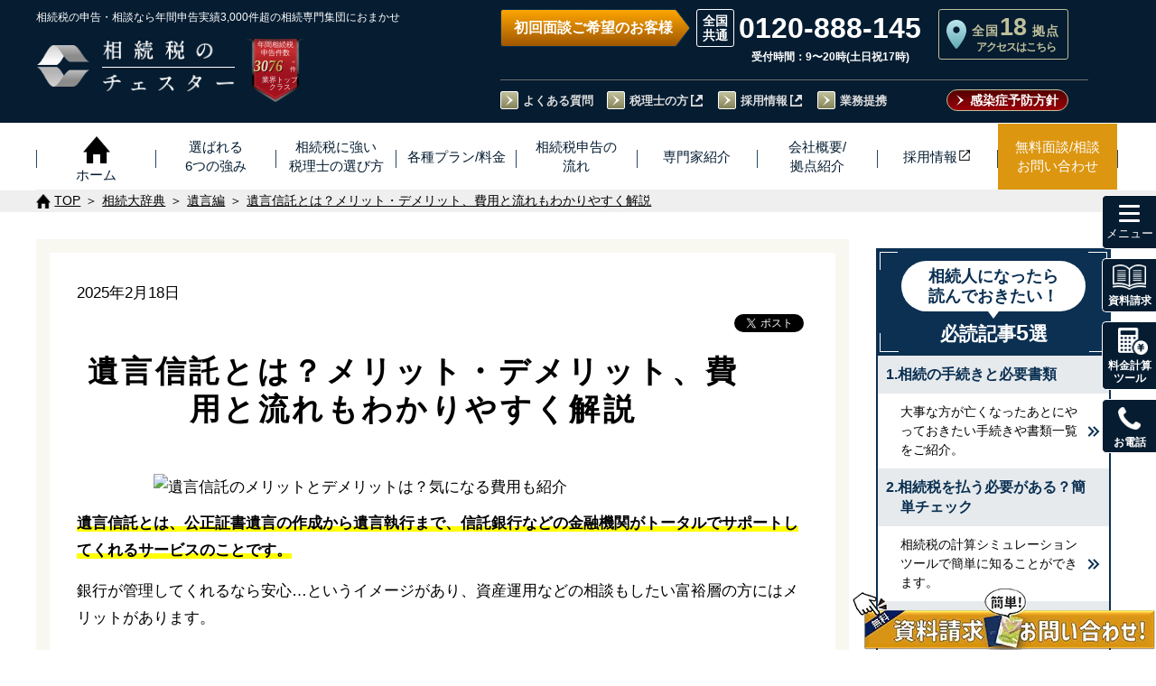

--- FILE ---
content_type: text/html; charset=UTF-8
request_url: https://chester-tax.com/encyclopedia/16039.html
body_size: 35097
content:
<!doctype html><html lang="ja"><head><meta charset="UTF-8"><meta name="viewport" content="width=device-width, initial-scale=1"><meta name="format-detection" content="telephone=no"><meta name="clarity-site-verification" content="ec87324f-d5ed-4a81-a723-dd5179c531eb"/>  <script data-type="lazy" data-src="[data-uri]"></script>  
  <script type="text/javascript">(function(w, d, s, p, n, a, m) { w['ODBObject'] = n; w[n] = w[n] || function() {(w[n].q = w[n].q || []).push(arguments)}, w[n].src = p; w[n].l = 1 * new Date();a = d.createElement(s), m = d.getElementsByTagName(s)[0];a.async = 1; a.src = p; m.parentNode.insertBefore(a, m)})(window, document, 'script', 'https://assets.adsip.net/tracker.js', 'odb');
odb('start', 1951);
odb('web.pageview');
odb('phone.trackingNumber', '0120-888-145');</script> <link media="all" href="https://chester-tax.com/wp-chester-tax/wp-content/cache/autoptimize/css/autoptimize_e3384d5f63608be3e7177be47cffd2a5.css" rel="stylesheet"><title>遺言信託とは？メリット・デメリット、費用と流れもわかりやすく解説｜相続大辞典｜【相続税】専門の税理士60名以上｜税理士法人チェスター</title><meta name="description" content="遺言信託とは、信託銀行などの金融機関が、遺言書の作成から遺言執行までサポートしてくれるサービスのことです。遺言信託にはメリットもありますが、費用が高額でトラブルに発展しても対応してもらえないというデメリットがあるので注意が必要です。" /><meta name="keywords" content=""><link rel="index" href="/" /><link rel="stylesheet" href="/assets/css/default.css" type="text/css" media="all"><link rel="stylesheet" href="/assets/css/drawer.css" type="text/css" media="all"><link rel="stylesheet" href="/assets/css/module.css" type="text/css" media="all"><link rel="stylesheet" href="/assets/css/common.css" type="text/css" media="all"><link rel="stylesheet" href="/assets/css/child.css" type="text/css" media="all"><link rel="stylesheet" href="/assets/css/low.css" type="text/css" media="all"><link rel="shortcut icon" type="image/vnd.microsoft.icon" href="/assets/favicons/favicon.ico"><link rel="icon" type="image/vnd.microsoft.icon" href="/assets/favicons/favicon.ico"><link rel="apple-touch-icon" sizes="57x57" href="/assets/favicons/apple-touch-icon-57x57.png"><link rel="apple-touch-icon" sizes="60x60" href="/assets/favicons/apple-touch-icon-60x60.png"><link rel="apple-touch-icon" sizes="72x72" href="/assets/favicons/apple-touch-icon-72x72.png"><link rel="apple-touch-icon" sizes="76x76" href="/assets/favicons/apple-touch-icon-76x76.png"><link rel="apple-touch-icon" sizes="114x114" href="/assets/favicons/apple-touch-icon-114x114.png"><link rel="apple-touch-icon" sizes="120x120" href="/assets/favicons/apple-touch-icon-120x120.png"><link rel="apple-touch-icon" sizes="144x144" href="/assets/favicons/apple-touch-icon-144x144.png"><link rel="apple-touch-icon" sizes="152x152" href="/assets/favicons/apple-touch-icon-152x152.png"><link rel="apple-touch-icon" sizes="180x180" href="/assets/favicons/apple-touch-icon-180x180.png"><link rel="icon" type="image/png" sizes="192x192" href="/assets/favicons/android-chrome-192x192.png"><link rel="icon" type="image/png" sizes="144x144" href="/assets/favicons/android-chrome-144x144.png"><link rel="icon" type="image/png" sizes="48x48" href="/assets/favicons/favicon-48x48.png"><link rel="icon" type="image/png" sizes="96x96" href="/assets/favicons/favicon-96x96.png"><link rel="icon" type="image/png" sizes="96x96" href="/assets/favicons/favicon-160x160.png"><link rel="icon" type="image/png" sizes="96x96" href="/assets/favicons/favicon-196x196.png"><link rel="icon" type="image/png" sizes="16x16" href="/assets/favicons/favicon-16x16.png"><link rel="icon" type="image/png" sizes="32x32" href="/assets/favicons/favicon-32x32.png"><link rel="manifest" href="/assets/favicons/manifest.json"><meta name="msapplication-TileColor" content="#2d88ef"><meta name="msapplication-TileImage" content="/assets/favicons/mstile-144x144.png"><link rel="stylesheet" href="/assets/css/contents.css" type="text/css" media="all"><link rel="stylesheet" href="/assets/css/child.css" type="text/css" media="all"><link rel="stylesheet" href="/assets/css/encyclopedia.css" type="text/css" media="all"><link rel="stylesheet" href="/assets/css/encyclopedia-newsidebar.css" type="text/css" media="all"> <script type="application/ld+json">{
  "@context" : "https://schema.org",
  "@type" : "Article",
  "mainEntityOfPage": {
    "@type": "WebPage"
  },
  "headline":"遺言信託とは？メリット・デメリット、費用と流れもわかりやすく解説",
  "image":  {
    "url": "https://chester-tax.com/images/encyclopedia/default_thumbnail.png"
    },
  "author" : {
    "@type" : "Person",
    "name" : "福留正明",
    "jobTitle": "代表社員",
    "url": "https://chester-tax.com/staff/staff00.html"
    },
  "publisher": {
        "@type": "Organization",
        "name": "相続税の税理士法人チェスター"
   },
   "logo": {
			"@type": "ImageObject",
			"url": "https://chester-tax.com/assets/images/encyclopedia/chester_logo_1.png"
	}
}</script> <link rel="canonical" href="https://chester-tax.com/encyclopedia/16039.html"><meta name='robots' content='max-image-preview:large' /><link rel='dns-prefetch' href='//yubinbango.github.io' /><link rel='dns-prefetch' href='//ajax.googleapis.com' /><link rel='stylesheet' id='dashicons-css' href='https://chester-tax.com/wp-chester-tax/wp-includes/css/dashicons.min.css?ver=6.8.3' type='text/css' media='all' /><link rel='stylesheet' id='woit-order-a-css' href='https://ajax.googleapis.com/ajax/libs/jqueryui/1/themes/flick/jquery-ui.css?ver=6.8.3' type='text/css' media='all' /> <script type="text/javascript" src="https://chester-tax.com/wp-chester-tax/wp-includes/js/jquery/jquery.min.js?ver=3.7.1" id="jquery-core-js"></script> <script type="text/javascript" src="https://chester-tax.com/wp-chester-tax/wp-includes/js/jquery/jquery-migrate.min.js?ver=3.4.1" id="jquery-migrate-js"></script> <script type="text/javascript" src="https://yubinbango.github.io/yubinbango/yubinbango.js?ver=6.8.3" id="woit-order-js"></script> <script type="text/javascript" src="https://ajax.googleapis.com/ajax/libs/jquery/1/jquery.min.js?ver=6.8.3" id="woit-order-e-js"></script> <script type="text/javascript" src="https://ajax.googleapis.com/ajax/libs/jqueryui/1/jquery-ui.min.js?ver=6.8.3" id="woit-order-f-js"></script> <script type="text/javascript" src="https://ajax.googleapis.com/ajax/libs/jqueryui/1/i18n/jquery.ui.datepicker-ja.min.js?ver=6.8.3" id="woit-order-g-js"></script> <link rel="https://api.w.org/" href="https://chester-tax.com/wp-json/" /><link rel="alternate" title="oEmbed (JSON)" type="application/json+oembed" href="https://chester-tax.com/wp-json/oembed/1.0/embed?url=https%3A%2F%2Fchester-tax.com%2Fencyclopedia%2F16039.html" /><link rel="alternate" title="oEmbed (XML)" type="text/xml+oembed" href="https://chester-tax.com/wp-json/oembed/1.0/embed?url=https%3A%2F%2Fchester-tax.com%2Fencyclopedia%2F16039.html&#038;format=xml" /><meta property="og:image" content="https://chester-tax.com/wp-chester-tax/wp-content/uploads/445_0.png" /><meta property="og:url" content="https://chester-tax.com/encyclopedia/16039.html" /><meta property="og:locale" content="ja_JP"/><meta property="og:type" content="article" /><meta property="og:title" content="遺言信託とは？メリット・デメリット、費用と流れもわかりやすく解説｜相続大辞典｜【相続税】専門の税理士60名以上｜税理士法人チェスター" /><meta property="og:description" content="遺言信託とは、信託銀行などの金融機関が、遺言書の作成から遺言執行までサポートしてくれるサービスのことです。遺言信託にはメリットもありますが、費用が高額でトラブルに発展しても対応してもらえないというデメリットがあるので注意が必要です。" /><meta property="og:site_name" content="相続税のチェスター" /></head><body  class="drawer drawer--right"> <noscript><iframe src="https://www.googletagmanager.com/ns.html?id=GTM-TP8VMT2"
 height="0" width="0" style="display:none;visibility:hidden"></iframe></noscript>  <script type="text/javascript">yahoo_snippet_vars = function() {
        var w = window;
        w.yahoo_conversion_id = 1000410346;
        w.yahoo_conversion_label = "Z4jwCKjxx3kQq_-aiwM";
        w.yahoo_conversion_value = 10000;
        w.yahoo_remarketing_only = false;
    }
    // IF YOU CHANGE THE CODE BELOW, THIS CONVERSION TAG MAY NOT WORK.
    yahoo_report_conversion = function(url) {
        yahoo_snippet_vars();
        window.yahoo_conversion_format = "3";
        window.yahoo_is_call = true;
        var opt = new Object();
        opt.onload_callback = function() {
            if (typeof(url) != 'undefined') {
                window.location = url;
            }
        }
        var conv_handler = window['yahoo_trackConversion'];
        if (typeof(conv_handler) == 'function') {
            conv_handler(opt);
        }
    }</script> <script type="text/javascript"
        src="https://s.yimg.jp/images/listing/tool/cv/conversion_async.js"></script> <div id="wrapper"><div style="display:none"></div><header id="header01">  <script type="text/javascript">(function(w, d, s, p, n, a, m) { w['ODBObject'] = n; w[n] = w[n] || function() {(w[n].q = w[n].q || []).push(arguments)}, w[n].src = p; w[n].l = 1 * new Date();a = d.createElement(s), m = d.getElementsByTagName(s)[0];a.async = 1; a.src = p; m.parentNode.insertBefore(a, m)})(window, document, 'script', 'https://assets.adsip.net/tracker.js', 'odb');
odb('start', 1951);
odb('web.pageview');
odb('phone.trackingNumber', '0120-888-145');</script> <script>window.addEventListener("load", function() {
    var referLink = document.referrer;
    if (!referLink || referLink.indexOf('chester-tax.com') === -1) {
      localStorage.removeItem("utm_source");
      localStorage.removeItem("gclid");
      localStorage.removeItem("yclid");
    }
	const utm_data = window.location.href.split("utm_source=")[1];
	localStorage.setItem("utm_data", utm_data);
    function getParameterByName(name, url) {
      if (!url) url = window.location.href;
      name = name.replace(/[\[\]]/g, '\\$&');
      var regex = new RegExp('[?&]' + name + '(=([^&#]*)|&|#|$)'),
          results = regex.exec(url);
      if (!results) return null;
      if (!results[2]) return '';
      return decodeURIComponent(results[2].replace(/\+/g, ' '));
    }
    var utm_source = getParameterByName('utm_source');
    if (utm_source && utm_source != '') {
      localStorage.setItem('utm_source', utm_source);
    }
    var gclid = getParameterByName('gclid');
    if (gclid && gclid != '') {
      localStorage.setItem('gclid', gclid);
    }
    var yclid = getParameterByName('yclid');
    if (yclid && yclid != '') {
      localStorage.setItem('yclid', yclid);
    }
  }, false);</script> <div class=""><div class="head-left"> <span class="head-left-text smt-hidden">相続税の申告・相談なら年間申告実績3,000件超の<br  class="br-1129-768">相続専門集団におまかせ</span> <a href="/" class="hover-alpha head-right-numberLink"><h2><p class="logo01"> <picture> <source type="image/webp" srcset="/assets/images/common/logo01.png.webp" class="imageNotlazy" /> <img src="/assets/images/common/logo01.png" alt="ロゴ" class="imageNotlazy"> </picture></p><div class="logoFont01"><p> <picture> <source type="image/webp" srcset="/assets/images/common/logoFont01_02.png.webp" class="imageNotlazy" /> <img src="/assets/images/common/logoFont01_02.png" alt="相続税の税理士法人チェスター" class="imageNotlazy"> </picture></p><p> <picture> <source type="image/webp" srcset="/assets/images/common/logoFont01_01.png.webp" class="imageNotlazy" /> <img src="/assets/images/common/logoFont01_01.png" alt="相続税の税理士法人チェスター" class="imageNotlazy"> </picture></p></div></h2> </a><div class="head-right-numberPc tablet-hidden2"> <picture> <source type="image/webp" srcset="/assets/images/common/head-number3.png.webp" class="imageNotlazy" /> <img src="/assets/images/common/head-number3.png" alt="年間相続税申告件数 3,076件(令和7年実績) 業界トップクラス" width="190" height="220" class="imageNotlazy"> </picture><p class="head-right-numberPc-title">年間相続税<br>申告件数</p><p class="head-right-numberPc-num">3076</p><p class="head-right-numberPc-text1">※</p><p class="head-right-numberPc-text2">件</p><p class="head-right-numberPc-text3">業界トップ<br>クラス</p></div><div class="head-right-numberSmt" id="head-areaBtn"><div class="sp-site-text">【全国18拠点】<br>各事務所アクセス&#187;</div></div></div><div class="head-right tablet-hidden smt-hidden"><div class="head-right-box"><div class="head-right-info"><p class="head-info-hours time">初回面談ご希望のお客様</p><div class="head-info-tel-box"><div class="head-info-tel"> <span><a href="tel:0120-888-145" onclick="goog_report_conversion('tel:0120-888-145');yahoo_report_conversion(undefined);return false;" class="telhref ff_roboto">0120-888-145</a></span><p class="openTime">受付時間：9〜20時(土日祝17時)</p></div></div> <a href="/corp/shop.php" class="head-right-corp"><p class="head-right-corp-txt01">全国<span class="head-right-corp-num ff_roboto">18</span>拠点</p><p class="head-right-corp-txt02">アクセスはこちら</p> </a></div><div class="head-right-btn"><ul class="head-nav clearfix"><li class="head-nav-item"><a href="/qa.html" class="hover-line">よくある質問</a></li><li class="head-nav-item"><a href="/academy/service" target="_blank" class="hover-line to-share">税理士の方</a></li><li class="head-nav-item"><a href="/recruit/" target="_blank" rel="noopener" class="hover-line to-share">採用情報</a></li><li class="head-nav-item"><a href="/shuzai/irai.html" class="hover-line" target="_blank" rel="noopener">業務提携</a></li></ul> <a class="head-right-btn-siryou" href="/ウイルス対策.html">感染症予防方針</a></div></div></div></div></header><div id="phone-btn"><p class="contact-text"></p></div><div id="contact-btn"><p class="contact-text"></p></div> <button type="button" class="drawer-toggle drawer-hamburger" id="hamburger-btn"> <span class="sr-only">toggle navigation</span> <span class="hamburger-icon"> <i class="hamburger-line1"></i> <i class="hamburger-line2"></i> <i class="hamburger-line3"></i><p class="hamburger-text"></p> </span> </button><div id="head-areaSmtBtn"><p class="contact-text"></p></div><div class="area-mainVisual"><div class="area-wrap"><div class="closePreBtn"></div><h3 class="area-selection-title">各事務所詳細ページに飛びます</h3><div class="area-selection-list"><ul class="area-buttons"><li class="area-button"><a href="/corp/tokyo.php"><span>東京</span></a></li><li class="area-button"><a href="/corp/akasaka-sannoh.php"><span>赤坂山王</span></a></li><li class="area-button"><a href="/corp/shinjuku.php"><span>新宿</span></a></li><li class="area-button"><a href="/corp/ikebukuro.php"><span>池袋</span></a></li><li class="area-button"><a href="/corp/shibuya.php"><span>渋谷</span></a></li><li class="area-button"><a href="/corp/kita-senju.php"><span>北千住</span></a></li><li class="area-button"><a href="/corp/tachikawa.php"><span>立川</span></a></li><li class="area-button"><a href="/corp/chiba.php"><span>千葉</span></a></li><li class="area-button"><a href="/corp/omiya.php"><span>大宮</span></a></li><li class="area-button"><a href="/corp/kawasaki.php"><span>川崎</span></a></li><li class="area-button"><a href="/corp/yokohama.php"><span>横浜</span></a></li><li class="area-button"><a href="/corp/shonan-fujisawa.php"><span>湘南藤沢</span></a></li><li class="area-button"><a href="/corp/saku-karuizawa.php"><span>佐久軽井沢</span></a></li><li class="area-button"><a href="/corp/nagoya.php"><span>名古屋</span></a></li><li class="area-button"><a href="/corp/kyoto.php"><span>京都</span></a></li><li class="area-button"><a href="/corp/osaka.php"><span>大阪</span></a></li><li class="area-button"><a href="/corp/kobe.php"><span>神戸</span></a></li><li class="area-button"><a href="/corp/fukuoka.php"><span>福岡</span></a></li></ul></div></div></div><nav class="drawer-nav sp-navi" id="drawer-nav"><div class="w1200-wrap"><p class="drawer-tit">メニュー</p> <a href="/plan/"><div class="first_navi btn_hover">各種プラン/料金</div></a><ul class="drawer-menu" id="drawer-menu01"><li class="drawer-dropdown drawer-item-dropdown"> <button type="button" data-toggle="dropdown" class="drawer-item-box">相続税申告</button><ul class="drawer-dropdown-menu"><li><a class="drawer-dropdown-item" href="/plan/all.html">相続税申告プラン</a></li><li><a class="drawer-dropdown-item" href="/plan/asset.html">5億円以上の資産の方</a></li><li><a class="drawer-dropdown-item" href="/plan/global-inheritance.html">国際相続税申告プラン</a></li><li><a class="drawer-dropdown-item" href="/plan/2opinion.html">セカンドオピニオン</a></li></ul></li><li class="drawer-dropdown drawer-item-dropdown"> <button type="button" data-toggle="dropdown" class="drawer-item-box">生前・相続対策</button><ul class="drawer-dropdown-menu"><li><a href="/lp/landowner/" class="drawer-dropdown-item">不動産をご所有の方</a></li><li><a href="/plan/billion.html" class="drawer-dropdown-item">資産10億円以上の方</a></li><li><a href="/plan/practitioner.html" class="drawer-dropdown-item">開業医の方</a></li><li class="externalSite"><a href="/jigyo-shokei/" target="_blank" class="drawer-dropdown-item">企業オーナー<span class="iconFile02 bottom02px-smt">【事業承継<span class="pr5">】</span></span></a></li><li class="externalSite"><li><a href="/lp/ma/" target="_blank" class="drawer-dropdown-item">M&A（会社売却）<span class="iconFile02 bottom02px-smt">支<span class="pr5">援</span></span></a></li><li class="externalSite"><a href="/yuigon/" target="_blank" class="drawer-dropdown-item">遺言作成<br class="none460"><span class="iconFile02 bottom02px-smt">サポー<span class="pr5">ト</span></span></a></li><li><a href="/plan/trial.html" class="drawer-dropdown-item">その他の相続対策プラン</a></li></ul></li><li class="drawer-dropdown drawer-item-dropdown"> <button type="button" data-toggle="dropdown" class="drawer-item-box">相続税申告の流れ<span class="sp-navi-br01">・その他・手続き</span></button><ul class="drawer-dropdown-menu"><li><a href="/flow.html" class="drawer-dropdown-item">相続税申告の流れ</a></li><li><a href="/plan/ia.html" class="drawer-dropdown-item">財産調査/名義変更</a></li><li><a href="/plan/5ys.html" class="drawer-dropdown-item">相続税還付</a></li><li><a href="/plan/invest.html" class="drawer-dropdown-item">税務調査立会</a></li><li class="externalSite"><a href="/lp/isan_online/" target="_blank" class="drawer-dropdown-item">相続手続き<br class="none460"><span class="iconFile02 bottom02px-smt">サポー<span class="pr5">ト</span></span></a></li></ul></li><li class="drawer-dropdown drawer-item-dropdown"> <button type="button" data-toggle="dropdown" class="drawer-item-box">お客様の状況に応じた対応</button><ul class="drawer-dropdown-menu"><li><a class="drawer-dropdown-item" href="/plan/asset.html">5億円以上の資産の方</a></li><li><a class="drawer-dropdown-item" href="/plan/farm.html">農家の方</a></li><li><a class="drawer-dropdown-item" href="/plan/unlisted.html">非上場会社オーナー</a></li><li><a class="drawer-dropdown-item" href="/plan/international.html">国際相続案件</a></li><li><a class="drawer-dropdown-item" href="/plan/weekend.html">平日日中お忙しい方</a></li><li><a class="drawer-dropdown-item" href="/plan/limit.php">申告期限が迫っている方</a></li><li><a class="drawer-dropdown-item" href="/plan/kifu.html">相続財産からの寄付</a></li></ul></li><li class="drawer-item drawer-single02"><a href="/service.html" class="drawer-item-box">当事務所の強み</a></li><li class="drawer-item drawer-single02"><a href="/recommend.html" class="drawer-item-box">同業の税理士の先生から選ばれる理由</a></li><li class="drawer-item drawer-single02"><a href="/howtochoose.html" class="drawer-item-box">相続専門税理士の選び方</a></li><li class="drawer-item drawer-single02"><a href="/voice2/" class="drawer-item-box">お客様の声</a></li><li class="drawer-item drawer-single01"><a href="/mitsumori.html" class="drawer-item-box">◆税理士報酬◆<br />概算見積り<br class="none750" />自動計算</a></li><li class="drawer-item drawer-single01"><a href="/mitsumori2.html" class="drawer-item-box">相続税はいくら？<br />自動計算<br class="none750" />シミュレーション</a></li></ul> <a href="/corp/"><div class="first_navi btn_hover">税理士法人チェスター<span class="inline-block">について</span></div></a><ul class="drawer-menu" id="drawer-menu02"><li class="drawer-dropdown drawer-item-dropdown"> <button type="button" data-toggle="dropdown" class="drawer-item-box">会社概要/拠点紹介</button><ul class="drawer-dropdown-menu"><li><a href="/corp/" class="drawer-dropdown-item">会社概要</a></li><li><a href="/about.html" class="drawer-dropdown-item">代表者挨拶</a></li><li><a href="/chester-mission.html" class="drawer-dropdown-item">チェスターミッション</a></li><li><a href="/staff/" class="drawer-dropdown-item">専門家紹介</a></li><li><a href="/quality.html" class="drawer-dropdown-item">選ばれるチェスター品質</a></li><li><a href="/story.html" class="drawer-dropdown-item">チェスター物語</a></li><li><a href="/alliance.html" class="drawer-dropdown-item">業務提携先税理士事務所一覧</a></li><li class="baseIntroSmt"> 　<p>拠点紹介</p> 　<ul> 　　<li><a href="/corp/tokyo.php" class="drawer-dropdown-item">東京本店</a></li><li><a href="/corp/akasaka-sannoh.php" class="drawer-dropdown-item">赤坂山王事務所</a></li><li><a href="/corp/shinjuku.php" class="drawer-dropdown-item">新宿事務所</a></li><li><a href="/corp/ikebukuro.php" class="drawer-dropdown-item">池袋事務所</a></li><li><a href="/corp/shibuya.php" class="drawer-dropdown-item">渋谷事務所</a></li><li><a href="/corp/kita-senju.php" class="drawer-dropdown-item">北千住事務所</a></li><li><a href="/corp/tachikawa.php" class="drawer-dropdown-item">立川事務所</a></li><li><a href="/corp/kawasaki.php" class="drawer-dropdown-item">川崎事務所</a></li><li><a href="/corp/yokohama.php" class="drawer-dropdown-item">横浜事務所</a></li><li><a href="/corp/shonan-fujisawa.php" class="drawer-dropdown-item">湘南藤沢事務所</a></li><li><a href="/corp/chiba.php" class="drawer-dropdown-item">千葉事務所</a></li><li><a href="/corp/omiya.php" class="drawer-dropdown-item">大宮事務所</a></li><li><a href="/corp/saku-karuizawa.php" class="drawer-dropdown-item">佐久軽井沢事務所</a></li><li><a href="/corp/nagoya.php" class="drawer-dropdown-item">名古屋事務所</a></li><li><a href="/corp/kyoto.php" class="drawer-dropdown-item">京都事務所</a></li><li><a href="/corp/osaka.php" class="drawer-dropdown-item">西日本本社(大阪)</a></li><li><a href="/corp/kobe.php" class="drawer-dropdown-item">神戸事務所</a></li><li><a href="/corp/fukuoka.php" class="drawer-dropdown-item">福岡事務所</a></li> 　</ul></li></ul></li><li class="drawer-dropdown drawer-item-dropdown"> <button type="button" data-toggle="dropdown" class="drawer-item-box">相続実務支援サービス【士業の先生方向け】</button><ul class="drawer-dropdown-menu"><li><a href="/professional.html" class="drawer-dropdown-item">相続実務支援サービス【士業の先生方向け】</a></li><li><a href="/support2.html" class="drawer-dropdown-item">弁護士・司法書士の先生方へ</a></li><li class="externalSite"><a href="/academy/member-ship/" target="_blank" class="drawer-dropdown-item" rel="noopener">相続実務<span class="iconFile02 bottom02px-smt">アカデミ<span class="pr5">ー</span></span></a></li><li class="externalSite"><a href="/academy/service" class="drawer-dropdown-item" target="_blank" rel="noopener">相続業務外注<span class="iconFile02 bottom02px-smt">サービ<span class="pr5">ス</span></span></a></li><li><a href="/research/" class="drawer-dropdown-item">チェスター相続実務研究所</a></li></ul></li><li class="drawer-dropdown drawer-item-dropdown"> <button type="button" data-toggle="dropdown" class="drawer-item-box">無料面談相談＆お問合せ</button><ul class="drawer-dropdown-menu"><li><a href="/contact/contact.php" class="drawer-dropdown-item">無料面談相談＆お問合せ</a></li><li><a href="/ic/" class="drawer-dropdown-item">【あんしん相続準備】<br>事前登録割引制度</a></li><li><a href="/qa.html" class="drawer-dropdown-item">よくある質問</a></li><li><a href="/siryou/" class="drawer-dropdown-item">[無料]資料請求</a></li><li><a href="/contact2.html" class="drawer-dropdown-item">無料個別相談会</a></li></ul></li><li class="drawer-dropdown drawer-item-dropdown"> <button type="button" data-toggle="dropdown" class="drawer-item-box">相続に関するお役立ち情報</button><ul class="drawer-dropdown-menu"><li><a href="/contents/" class="drawer-dropdown-item">はじめての相続</a></li><li><a href="/encyclopedia/" class="drawer-dropdown-item">相続大辞典</a></li><li><a href="/revision_menu/" class="drawer-dropdown-item">税制改正情報</a></li><li class="hnavi"><a href="/download/" class="drawer-dropdown-item">資料ダウンロード<br /><span class="fs80">(必要資料準備ガイド等)</span></a></li><li><a href="/tax-savings_case.html" class="drawer-dropdown-item">相続税の削減事例</a></li></ul></li><li class="drawer-item drawer-single02"><a href="/recruit/" target="_blank" class="drawer-item-box">採用情報</a></li><li class="drawer-item drawer-single02"><a href="/column/" class="drawer-item-box">NEWS一覧</a></li><li class="drawer-item drawer-single02"><a href="/shuzai/" class="drawer-item-box">取材履歴・お知らせ等</a></li><li class="drawer-item drawer-single02"><a href="/shuzai/irai.html" class="drawer-item-box">取材・セミナーのご依頼</a></li></ul></div></nav><nav class="drawer-nav pc-navi" id="drawer-nav"><div class="w1200-wrap"><p class="drawer-tit">メニュー</p> <a href="/plan/"><div class="first_navi btn_hover">各種プラン/料金</div></a><ul class="plan_list"><li class="m_navi"><p class="m_navitxt">相続税申告</p><ul class="s_navi"><li><a href="/plan/all.html" class="hover-line">相続税申告プラン</a></li><li><a href="/plan/asset.html" class="hover-line">5億円以上の資産の方</a></li><li><a href="/plan/global-inheritance.html" class="hover-line">国際相続税申告プラン</a></li><li><a href="/plan/2opinion.html" class="hover-line">セカンドオピニオン</a></li></ul></li><li class="m_navi"><a href="/plan/trial.html" class="block"><p class="m_navitxt btn_hover">生前・相続対策</p></a><ul class="s_navi"><li><a href="/lp/landowner/" class="hover-line">不動産をご所有の方</a></li><li><a href="/plan/billion.html" class="hover-line">資産10億円以上の方</a></li><li><a href="/plan/practitioner.html" class="hover-line">開業医の方</a></li><li><a href="/jigyo-shokei/" target="_blank" class="hover-line">企業オーナー<span class="iconFile02 bottom02px">【事業承継<span class="pr5">】</span></span></a></li><li><a href="/lp/ma/" target="_blank" class="hover-line">M&A<span class="iconFile02 bottom02px">（会社売却）<br class="none751-767">支<span class="pr5">援</span></span></a></li><li><a href="/yuigon/" target="_blank" class="hover-line">遺言作成<span class="iconFile02 bottom02px">サポー<span class="pr5">ト</span></span></a></li></ul></li><li class="m_navi"><p class="m_navitxt">相続手続・その他</p><ul class="s_navi"><li><a href="/flow.html" class="hover-line">相続税申告の流れ</a></li><li><a href="/plan/ia.html" class="hover-line">財産調査/名義変更</a></li><li><a href="/plan/5ys.html" class="hover-line">相続税還付</a></li><li><a href="/plan/invest.html" class="hover-line">税務調査立会</a></li><li><a href="/lp/isan_online/" target="_blank" class="hover-line">相続手続き<span class="iconFile02 bottom02px">サポー<span class="pr5">ト</span></span></a></li></ul></li><li class="m_navi"><p class="m_navitxt">お客様の状況に応じた対応</p><ul class="s_navi"><li><a href="/plan/asset.html" class="hover-line">5億円以上の資産の方</a></li><li><a href="/plan/farm.html" class="hover-line">農家の方</a></li><li><a href="/plan/unlisted.html" class="hover-line">非上場会社オーナー</a></li><li><a href="/plan/international.html" class="hover-line">国際相続案件</a></li><li><a href="/plan/weekend.html" class="hover-line">平日日中お忙しい方</a></li><li><a href="/plan/limit.php" class="hover-line">申告期限が迫っている方</a></li><li><a href="/plan/kifu.html" class="hover-line">相続財産からの寄付</a></li></ul></li></ul><ul class="plan_udlist"><li class="m_navi btn_hover navi_list04"><a href="/service.html"><p class="m_navitxt">当事務所の強み</p></a></li><li class="m_navi btn_hover navi_list04"> <a href="/recommend.html"><p class="m_navitxt">同業の税理士の先生から選ばれる理由</p></a></li><li class="m_navi btn_hover navi_list04"><a href="/howtochoose.html"><p class="m_navitxt">相続専門税理士の選び方</p></a></li></ul><ul class="plan_udlist"><li class="m_navi btn_hover navi_list04"><a href="/mitsumori.html"><p class="m_navitxt">税理士報酬◆概算見積り自動計算</p></a></li><li class="m_navi btn_hover navi_list04"><a href="/mitsumori2.html"><p class="m_navitxt">相続税自動計算シミュレーション</p></a></li><li class="m_navi btn_hover navi_list04"><a href="/voice2/"><p class="m_navitxt">お客様の声</p></a></li></ul><ul class="other_list"><li class="m_navi"><a href="/corp/"><p class="m_navitxt btn_hover">会社概要</p></a><ul class="s_navi"><li><a href="/about.html" class="hover-line">代表者挨拶</a></li><li><a href="/chester-mission.html" class="hover-line">チェスターミッション</a></li><li><a href="/staff/" class="hover-line">専門家紹介</a></li><li><a href="/quality.html" class="hover-line">選ばれるチェスター品質</a></li><li><a href="/story.html" class="hover-line">チェスター物語</a></li><li><a href="/alliance.html" class="hover-line">業務提携先税理士事務所一覧</a></li></ul></li><li class="m_navi"><a href="/professional.html"><p class="m_navitxt btn_hover">相続実務支援サービス【士業の先生方向け】</p></a><ul class="s_navi"><li><a href="/academy/service" target="_blank" class="hover-line">相続実務サポートサービス<span class="iconFile02 bottom02px">【税理士の先生方向け<span class="pr5">】</span></span></a></li><li><a href="/support2.html" class="hover-line">弁護士・司法書士の先生方へ</a></li><li><a href="/academy/member-ship/" target="_blank" class="hover-line">相続実務<span class="iconFile02 bottom02px">アカデミ<span class="pr5">ー</span></span></a></li><li><a href="/research/" class="hover-line">チェスター相続実務研究所</a></li></ul></li><li class="m_navi"><a href="/contact/contact.php"><p class="m_navitxt btn_hover">無料面談相談＆お問合せ</p></a><ul class="s_navi"><li><a href="/ic/" class="hover-line">【あんしん相続準備】<br>事前登録割引制度</a></li><li><a href="/qa.html" class="hover-line">よくある質問</a></li><li><a href="/siryou/" class="hover-line">[無料]資料請求</a></li><li><a href="/contact2.html" class="hover-line">無料個別相談会</a></li></ul></li><li class="m_navi"><p class="m_navitxt">相続に関するお役立ち情報</p><ul class="s_navi"><li><a href="/contents/" class="hover-line">はじめての相続</a></li><li><a href="/encyclopedia/" class="hover-line">相続大辞典</a></li><li><a href="/revision_menu/" class="hover-line">税制改正情報</a></li><li class="hnavi"><a href="/download/" class="hover-line">資料ダウンロード<span class="fs80">（必要資料準備ガイド等）</span></a></li><li><a href="/tax-savings_case.html" class="hover-line">相続税の削減事例</a></li></ul></li></ul><ul class="other_list"><li class="m_navi baseIntroPc"><p>拠点紹介</p><ul class="s_navi"><li><a href="/corp/tokyo.php" class="hover-line">東京本店</a></li><li><a href="/corp/akasaka-sannoh.php" class="hover-line">赤坂山王事務所</a></li><li><a href="/corp/shinjuku.php" class="hover-line">新宿事務所</a></li><li><a href="/corp/ikebukuro.php" class="hover-line">池袋事務所</a></li><li><a href="/corp/shibuya.php" class="hover-line">渋谷事務所</a></li><li><a href="/corp/kita-senju.php" class="hover-line">北千住事務所</a></li><li><a href="/corp/tachikawa.php" class="hover-line">立川事務所</a></li><li><a href="/corp/kawasaki.php" class="hover-line">川崎事務所</a></li><li><a href="/corp/yokohama.php" class="hover-line">横浜事務所</a></li><li><a href="/corp/shonan-fujisawa.php" class="hover-line">湘南藤沢事務所</a></li><li><a href="/corp/chiba.php" class="hover-line">千葉事務所</a></li><li><a href="/corp/omiya.php" class="hover-line">大宮事務所</a></li><li><a href="/corp/saku-karuizawa.php" class="hover-line">佐久軽井沢事務所</a></li><li><a href="/corp/nagoya.php" class="hover-line">名古屋事務所</a></li><li><a href="/corp/kyoto.php" class="hover-line">京都事務所</a></li><li><a href="/corp/osaka.php" class="hover-line">西日本本社(大阪)</a></li><li><a href="/corp/kobe.php" class="hover-line">神戸事務所</a></li><li><a href="/corp/fukuoka.php" class="hover-line">福岡事務所</a></li></ul></li><li class="m_navi btn_hover navi_list04"><a href="/column/"><p class="m_navitxt">NEWS一覧</p></a></li><li class="m_navi btn_hover navi_list04"><a href="/shuzai/"><p class="m_navitxt">取材履歴・お知らせ等</p></a></li><li class="m_navi btn_hover navi_list04"><a href="/shuzai/irai.html"><p class="m_navitxt">取材・セミナーのご依頼</p></a></li><li class="m_navi btn_hover navi_list04"><a href="/recruit/" target="_blank"><p class="m_navitxt">採用情報</p></a></li></ul></div></nav><div class="menu-smt"><ul><li class="m_navi btn_hover navi_list04"><a href="/howtochoose.html" class="block"><p>税理士の<br>選び方</p></a></li><li class="m_navi btn_hover navi_list04 navi_width_29"><a href="/plan/" class="block"><p>料金<span class="inline-block">プラン</span></p></a></li><li class="m_navi btn_hover navi_list04 navi_width_29"><a href="/staff/" class="block"><p>スタッフ</p></a></li><li class="m_navi btn_hover navi_list04"><a href="/recruit/" target="_blank" class="block"><p>採用<br/>情報</p></a></li></ul></div>  <script>window.addEventListener("load", function() {
		var postTitle = '遺言信託とは？メリット・デメリット、...';
		var postLink = window.location.href;
		var postId = '16039null';
		var postImgUrl = 'https://chester-tax.com/wp-chester-tax/wp-content/uploads/445_0.png';
		var postLable = 'null';
		var shuzaiTag = '';
		if (postLink == 'http://chester-tax.comlc/' || 
			postLink == 'http://chester-tax.com/' ||
			postLink == 'https://chester-tax.com/' ||
			postLink == 'http://stg.chester-tax.com/' ||
			postLink == 'https://stg.chester-tax.com/' ||
			postLink.indexOf('http://chester-tax.comlc/#') != -1 ||
			postLink.indexOf('http://chester-tax.com/#') != -1 ||
			postLink.indexOf('https://chester-tax.com/#') != -1 ||
			postLink.indexOf('http://stg.chester-tax.com/#') != -1 ||
			postLink.indexOf('https://stg.chester-tax.com/#') != -1
			) {
			postImgUrl = '/images/img/TOP.png';
			postTitle = 'TOPページ';
		} else if (
			postLink == 'http://chester-tax.comlc/staff/' || 
			postLink == 'http://chester-tax.com/staff/' ||
			postLink == 'https://chester-tax.com/staff/' ||
			postLink == 'http://stg.chester-tax.com/staff/' ||
			postLink == 'https://stg.chester-tax.com/staff/') {
			postImgUrl = '/images/img/all_staff.png';
			postTitle = 'スタッフ紹介';
		} else if (
			postLink == 'http://chester-tax.comlc/encyclopedia/' || 
			postLink == 'http://chester-tax.com/encyclopedia/' ||
			postLink == 'https://chester-tax.com/encyclopedia/' ||
			postLink == 'http://stg.chester-tax.com/encyclopedia/' ||
			postLink == 'https://stg.chester-tax.com/encyclopedia/') {
			postTitle = '相続大辞典 - 一覧ページ';
		} else if (
			postLink == 'http://chester-tax.comlc/column' || 
			postLink == 'http://chester-tax.com/column' ||
			postLink == 'https://chester-tax.com/column' ||
			postLink == 'http://stg.chester-tax.com/column' ||
			postLink == 'https://stg.chester-tax.com/column' ||
			postLink == 'http://chester-tax.comlc/column/' || 
			postLink == 'http://chester-tax.com/column/' ||
			postLink == 'https://chester-tax.com/column/' ||
			postLink == 'http://stg.chester-tax.com/column/' ||
			postLink == 'https://stg.chester-tax.com/column/' ||
			postLink.indexOf('http://chester-tax.comlc/column/page') != -1 ||
			postLink.indexOf('http://chester-tax.com/column/page') != -1 ||
			postLink.indexOf('https://chester-tax.com/column/page') != -1 ||
			postLink.indexOf('http://stg.chester-tax.com/column/page') != -1 ||
			postLink.indexOf('https://stg.chester-tax.com/column/page') != -1) {
			postTitle = 'チェスターNEWS';
			postImgUrl = '/images/img/チェスターNEWS.png';
		} else if (
			postLink == 'http://chester-tax.comlc/shuzai' || 
			postLink == 'http://chester-tax.com/shuzai' ||
			postLink == 'https://chester-tax.com/shuzai' ||
			postLink == 'http://stg.chester-tax.com/shuzai' ||
			postLink == 'https://stg.chester-tax.com/shuzai' ||
			postLink == 'http://chester-tax.comlc/shuzai/' || 
			postLink == 'http://chester-tax.com/shuzai/' ||
			postLink == 'https://chester-tax.com/shuzai/' ||
			postLink == 'http://stg.chester-tax.com/shuzai/' ||
			postLink == 'https://stg.chester-tax.com/shuzai/' ||
			postLink.indexOf('http://chester-tax.comlc/shuzai/page') != -1 ||
			postLink.indexOf('http://chester-tax.com/shuzai/page') != -1 ||
			postLink.indexOf('https://chester-tax.com/shuzai/page') != -1 ||
			postLink.indexOf('http://stg.chester-tax.com/shuzai/page') != -1 ||
			postLink.indexOf('https://stg.chester-tax.com/shuzai/page') != -1) {
			postTitle = '取材・セミナー履歴';
		} else if (
			postLink.indexOf('http://chester-tax.comlc/?shuzai_tag=') != -1 ||
			postLink.indexOf('http://chester-tax.com/?shuzai_tag=') != -1 ||
			postLink.indexOf('https://chester-tax.com/?shuzai_tag=') != -1 ||
			postLink.indexOf('http://stg.chester-tax.com/?shuzai_tag=') != -1 ||
			postLink.indexOf('https://stg.chester-tax.com/?shuzai_tag=') != -1) {
			postTitle = shuzaiTag;
		} else if (
			(postLink.indexOf('http://chester-tax.comlc/encyclopedia/') != -1  || 
			postLink.indexOf('http://chester-tax.com/encyclopedia/') != -1 ||
			postLink.indexOf('https://chester-tax.com/encyclopedia/') != -1 ||
			postLink.indexOf('http://stg.chester-tax.com/encyclopedia/') != -1 ||
			postLink.indexOf('https://stg.chester-tax.com/encyclopedia/') != -1) 
			&& postLink.indexOf('index.html') != -1) {
			postTitle = postLable;
		} else if (
			postLink == 'http://chester-tax.comlc/voice2/' || 
			postLink == 'http://chester-tax.com/voice2/' ||
			postLink == 'https://chester-tax.com/voice2/' ||
			postLink == 'http://stg.chester-tax.com/voice2/' ||
			postLink == 'https://stg.chester-tax.com/voice2/' ||
			postLink == 'http://chester-tax.comlc/voice2' || 
			postLink == 'http://chester-tax.com/voice2' ||
			postLink == 'https://chester-tax.com/voice2' ||
			postLink == 'http://stg.chester-tax.com/voice2' ||
			postLink == 'https://stg.chester-tax.com/voice2') {
			postTitle = 'お客様の声 - 一覧ページ';
		}

		var postItem = {postTitle : postTitle, postLink: postLink, postId: postId, postImgUrl: postImgUrl};

		var hisItems = localStorage.getItem('hisItems');
		if (!hisItems) {
			hisItems = [];
		} else {
			hisItems = JSON.parse(hisItems);
		}

		//generate latest visited html
		for (var i = hisItems.length - 1; i >= 0; i--) {
			var item = hisItems[i];
			var article = $.parseHTML('<article></article>');
			var articleInner = $.parseHTML('<div class="post-article-inner"></div>');
			$(article).append(articleInner);
			var postThumbWrap = $.parseHTML('<div class="post-thumb-wrap"></div>');
			$(articleInner).append(postThumbWrap);
			var thumbnail = '<div class="post-thumbnail"><a href="' + item.postLink + '"><div class="img" style="background-image:url('+ (item.postImgUrl ? item.postImgUrl : '/images/encyclopedia/default_thumbnail.png') + ');"></div></a></div>';
			$(postThumbWrap).append(thumbnail);

			var artContent = $.parseHTML('<div class="article-content"></div>');
			var artTitle = '<p class="post-title"><a href="'+ item.postLink + '" class="underLine textBlue2 hover-orange">'+ item.postTitle + '</a></p>';
			$(artContent).append(artTitle);
			$(articleInner).append(artContent);
			$('#latest_visited').append(article);
		}

		for (var idx = 0; idx < hisItems.length; idx++) {
			if (hisItems[idx].postId == postItem.postId) {
				hisItems.splice(idx, 1);
				break;
			}
		}

		hisItems.push(postItem);

		if (hisItems.length > 5) {
			hisItems.shift();
		}
		localStorage.setItem('hisItems', JSON.stringify(hisItems));
	}, false);</script> <div id="gl-nav" class="tablet-hidden smt-hidden"><ul id="gl-menu" class="clearfix" ontouchstart=""><li data-current="home" class="gl-item gl-item__first"><a href="/" class="gl-link__logoImg"><p>ホーム</p></a></li><li data-current="feature" class="gl-item"><a href="/service.html" class="gl-link"><p><span class="inline-block">選ばれる</span><span class="inline-block">6つの強み</span></p></a></li><li data-current="method" class="gl-item"><a href="/howtochoose.html" class="gl-link__row2"><p><span class="inline-block">相続税に強い</span><span class="inline-block">税理士</span>の<span class="inline-block">選び方</span></p></a></li><li data-current="plan" class="gl-item"><a href="/plan/" class="gl-link"><p><span class="inline-block">各種プラン</span>/<span class="inline-block">料金</span></p></a></li><li data-current="professional" class="gl-item"><a href="/flow.html" class="gl-link__row2"><p>相続税<span class="inline-block">申告</span>の<span class="inline-block">流れ</span></p></a></li><li data-current="voice2" class="gl-item"><a href="/staff/" class="gl-link"><p>専門家<span class="inline-block">紹介</span></p></a></li><li data-current="corporation" class="gl-item"><a href="/corp/" class="gl-link__row2"><p>会社概要/<br>拠点紹介</p></a></li><li data-current="document" class="gl-item"><a href="/recruit/" target="_blank" class="gl-link"><p style="padding-right: 14px;">採用情<span class="iconFile01-01-pc iconFile02-01-smt hovarIcon01-pc hovarIcon02-smt bottom04px"><span style="padding-right: 2px;">報</span></span></p></a></li><li data-current="contact" class="gl-item gl-item-contact"><a href="/contact/contact.php" class="gl-link__row2 bg01"><p>無料面談/相談<br>お問い合わせ</p></a></li></ul><div id="gl-nav-palan" class="w1200-wrap tablet-hidden smt-hidden gl-nav-contents"><div class="gl-nav-palan-contents"><div class="gl-nav-palan-supplement"><p class="tit-gray-bottomLine__right">お客様のご要望に応じた各種プランをご用意しております。</p></div><div class="gl-nav-palanMenu fs0"><div class="gl-nav-palanLeft inline-block"><ul class="fs0"><li class="inline-block"><p class="bg-navy">相続が発生している方</p><div><ul><li class="left-arrow__dullBlue"><a class="hover-orange hover-line fs115 bold" href="/plan/all.html">相続税申告プラン</a></li><li class="left-arrow__dullBlue"><a class="hover-orange hover-line" href="/plan/asset.html">5億円以上の資産の方【大型案件】</a></li><li class="left-arrow__dullBlue"><a class="hover-orange hover-line" href="/plan/global-inheritance.html">国際相続税申告プラン【英語対応】</a></li><li class="left-arrow__dullBlue"><a class="hover-orange hover-line" href="/plan/2opinion.html">セカンドオピニオンサービス</a></li><li class="left-arrow__dullBlue"><a class="hover-orange hover-line" href="/isan_online/" target="_blank">相続手続き<span class="inline-block iconFile01 bottom06px">サポートパック</span></a></li></ul></div></li><li class="inline-block"><p class="bg-navy">生前対策を<br>検討されている方</p><div><ul><li class="left-arrow__dullBlue"><a class="hover-orange hover-line" href="/plan/trial.html">生前・相続対策プラン</a></li><li class="left-arrow__dullBlue"><a class="hover-orange hover-line" href="/lp/landowner/">不動産をご所有の方</a></li><li class="left-arrow__dullBlue"><a class="hover-orange hover-line" href="/plan/billion.html">資産10億円以上の方</a></li><li class="left-arrow__dullBlue"><a class="hover-orange hover-line" href="/jigyo-shokei/" target="_blank">企業オーナー<span class="inline-block iconFile01 bottom06px">【事業承継】</span></a></li><li class="left-arrow__dullBlue"><a class="hover-orange hover-line" href="/lp/ma/" target="_blank">M&A（会社売却）<span class="inline-block iconFile01 bottom06px">支援</span></a></li><li class="left-arrow__dullBlue"><a class="hover-orange hover-line" href="/yuigon/" target="_blank">遺言作成<span class="inline-block iconFile01 bottom06px">サポート</span></span></a></li></ul></div></li><li class="inline-block"><p class="bg-navy">既に相続税申告が<br>終わった方</p><div><ul><li class="left-arrow__dullBlue"><a class="hover-orange hover-line" href="/plan/5ys.html">相続税還付</a></li><li class="left-arrow__dullBlue"><a class="hover-orange hover-line" href="/plan/invest.html">税務調査立会</a></li></ul></div></li></ul></div><div class="gl-nav-palanRight inline-block"><ul><li class="mb10px"><a class="btn-type3-arrow__left fs115" href="/mitsumori.html"><span class="fs140 bold">報酬・費用</span>概算お見積り</a></li><li><a class="btn-type3-arrow__left fs115" href="/mitsumori2.html"><span class="fs140 bold">相続税</span>計算シミュレーション</a></li></ul></div></div></div></div><div id="gl-nav-corp" class="w1200-wrap tablet-hidden smt-hidden gl-nav-contents"><div class="fs0"><div class="inline-block"><p class="fs120 bold">税理士法人チェスターについて</p></div><div class="inline-block"><ul class="fs0"> 　　<li class="inline-block"><a href="/corp/">会社概要</a></li><li class="inline-block"><a href="/about.html">代表者挨拶</a></li><li class="inline-block"><a href="/chester-mission.html">経営理念</a></li><li class="inline-block"><a href="/staff/">専門家紹介</a></li><li class="inline-block"><a href="/quality.html">選ばれる<br>チェスター品質</a></li><li class="inline-block"><a href="/story.html">チェスター物語</a></li></ul></div></div><div class="fs0"><div class="inline-block"><div class="fs120 bold">拠点紹介</div></div><div class="inline-block"><ul class="fs0"><li class="inline-block"><a href="/corp/tokyo.php">東京本店</a></li><li class="inline-block"><a href="/corp/akasaka-sannoh.php">赤坂山王事務所</a></li><li class="inline-block"><a href="/corp/shinjuku.php">新宿事務所</a></li><li class="inline-block"><a href="/corp/ikebukuro.php">池袋事務所</a></li><li class="inline-block"><a href="/corp/shibuya.php">渋谷事務所</a></li><li class="inline-block"><a href="/corp/kita-senju.php">北千住事務所</a></li><li class="inline-block"><a href="/corp/tachikawa.php">立川事務所</a></li><li class="inline-block"><a href="/corp/kawasaki.php">川崎事務所</a></li><li class="inline-block"><a href="/corp/yokohama.php">横浜事務所</a></li><li class="inline-block"><a href="/corp/shonan-fujisawa.php">湘南藤沢事務所</a></li><li class="inline-block"><a href="/corp/chiba.php">千葉事務所</a></li><li class="inline-block"><a href="/corp/omiya.php">大宮事務所</a></li><li class="inline-block"><a href="/corp/saku-karuizawa.php">佐久軽井沢事務所</a></li><li class="inline-block"><a href="/corp/nagoya.php">名古屋事務所</a></li><li class="inline-block"><a href="/corp/kyoto.php">京都事務所</a></li><li class="inline-block"><a href="/corp/osaka.php">西日本本社(大阪)</a></li><li class="inline-block"><a href="/corp/kobe.php">神戸事務所</a></li><li class="inline-block"><a href="/corp/fukuoka.php">福岡事務所</a></li></ul></div></div></div><div id="gl-nav-contact" class="w1200-wrap tablet-hidden smt-hidden gl-nav-contents"><div class="gl-nav-contact-contents w900-wrap"><p class="tit-gray-bottomLine__right">無料面談・ご相談や各種お問い合わせはこちら</p><div class="gl-nav-contactMenu"><div class="gl-nav-contact-wrap"><div class="gl-nav-contact-forOther"><ul><li class="left-arrow__dullBlue"><a class="underLine" href="/contact/contact.php?form=jigyo#otoiawase">事業承継対策</a></li><li class="left-arrow__dullBlue"><a class="underLine" href="/contact/contact.php?form=kanpu#otoiawase">相続税還付</a></li><li class="left-arrow__dullBlue"><a class="underLine" href="/contact/contact.php?form=other#otoiawase">その他（取材・営業等）</a></li></ul></div><div class="gl-nav-contact-formBtn-wrap"><div class="gl-nav-contact-formBtn"> <a href="/contact/contact.php?form=souzoku#otoiawase" class="block"><div class="gl-nav-contact-formBtn01"> <picture> <source type="image/webp" data-srcset="/assets/images/common/icon-nav-contact01.png.webp" /> <noscript><img src="/assets/images/common/icon-nav-contact01.png" alt="アイコン" width="74" height="91"></noscript><img class="lazyload" src='data:image/svg+xml,%3Csvg%20xmlns=%22http://www.w3.org/2000/svg%22%20viewBox=%220%200%2074%2091%22%3E%3C/svg%3E' data-src="/assets/images/common/icon-nav-contact01.png" alt="アイコン" width="74" height="91"> </picture></div><p class="fs120 bold lh14 alignC">相続税申告</p><p class="fs80 lh14 alignC">（無料面談/相談）</p> </a></div><div class="gl-nav-contact-formBtn"> <a href="/siryou/" class="block"><div class="gl-nav-contact-formBtn03"> <picture> <source type="image/webp" data-srcset="/assets/images/common/icon-nav-contact05.png.webp" /> <noscript><img src="/assets/images/common/icon-nav-contact05.png" alt="アイコン" width="256" height="256"></noscript><img class="lazyload" src='data:image/svg+xml,%3Csvg%20xmlns=%22http://www.w3.org/2000/svg%22%20viewBox=%220%200%20256%20256%22%3E%3C/svg%3E' data-src="/assets/images/common/icon-nav-contact05.png" alt="アイコン" width="256" height="256"> </picture></div><p class="fs120 bold lh14 alignC">無料<br>資料請求</p> </a></div><div class="gl-nav-contact-formBtn"> <a href="/contact/contact.php?form=seizen#otoiawase" class="block"><div class="gl-nav-contact-formBtn02"> <picture> <source type="image/webp" data-srcset="/assets/images/common/icon-nav-contact06.png.webp" /> <noscript><img src="/assets/images/common/icon-nav-contact06.png" alt="アイコン" width="47" height="47"></noscript><img class="lazyload" src='data:image/svg+xml,%3Csvg%20xmlns=%22http://www.w3.org/2000/svg%22%20viewBox=%220%200%2047%2047%22%3E%3C/svg%3E' data-src="/assets/images/common/icon-nav-contact06.png" alt="アイコン" width="47" height="47"> </picture></div><p class="fs120 bold lh14 alignC">相続対策</p><p class="fs80 lh14 alignC">（面談/相談）</p> </a></div></div></div></div></div></div></div><article id="container"><div class="bg-gray"><ul itemscope itemtype="http://schema.org/BreadcrumbList" id="bread-list2" class="w1200-wrap clearfix"><li itemscope itemtype="http://schema.org/ListItem" class="bread-item" itemprop="itemListElement"><a itemprop="item" href="/" title="ホーム"><span itemprop="name">TOP</span></a><meta itemprop="position" content="1" /></li><li itemprop="itemListElement" class="bread-item" itemscope itemtype="http://schema.org/ListItem"><a itemprop="item" class="pan" href="/encyclopedia/"><span itemprop="name">相続大辞典</span></a><meta itemprop="position" content="2" /></li><li itemprop="itemListElement" class="bread-item" itemscope itemtype="http://schema.org/ListItem"><a itemprop="item" class="pan" href="https://chester-tax.com/encyclopedia/19_index.html"><span itemprop="name">遺言編</span></a><meta itemprop="position" content="3" /></li><li itemprop="itemListElement" class="bread-item__last" itemscope itemtype="http://schema.org/ListItem"><a itemprop="item" class="pan" href="https://chester-tax.com/encyclopedia/16039.html"><span itemprop="name">遺言信託とは？メリット・デメリット、費用と流れもわかりやすく解説</span></a><meta itemprop="position" content="4" /></li> </span></ul></div><div class="area_encyclopedoia w1200-wrap"><div class="main_encyclopedoia"><section class="mb70"><div class="bg-Lyellow pt15-pc pb15-pc pl15-pc pr15-pc pt10-smt pb10-smt pl10-smt pr10-smt"><div class="pt30-pc pr30-pc pb30-pc pl30-pc pt10-smt pr10-smt pb10-smt pl10-smt bg-white"><div class="article-date mb20"> <i class="far fa-clock"></i> <time class="time-box" datetime="2025-02-18"><p> 2025年2月18日</p><div class="sns-box mb2rem"><div> <a href="" class="hatena-bookmark-button"
 data-hatena-bookmark-layout="basic-label"
 data-hatena-bookmark-lang="ja"
 title="このエントリーをはてなブックマークに追加"><noscript><img
 src="https://b.st-hatena.com/images/v4/public/entry-button/button-only@2x.png"
 alt="このエントリーをはてなブックマークに追加" width="20"
 height="20" style="border: none;"/></noscript><img class="lazyload"  src='data:image/svg+xml,%3Csvg%20xmlns=%22http://www.w3.org/2000/svg%22%20viewBox=%220%200%2020%2020%22%3E%3C/svg%3E' data-src="https://b.st-hatena.com/images/v4/public/entry-button/button-only@2x.png"
 alt="このエントリーをはてなブックマークに追加" width="20"
 height="20" style="border: none;"/></a> <script type="text/javascript"
                      src="https://b.st-hatena.com/js/bookmark_button.js" charset="utf-8"
                      async="async"></script> </div><div><div id="fb-root"></div> <script async defer crossorigin="anonymous"
                      src="https://connect.facebook.net/ja_JP/sdk.js#xfbml=1&version=v20.0"
                      nonce="aLDW4rqF"></script> <div class="fb-share-button" style="display: flex;justify-items: center"
 data-href="https://chester-tax.com/encyclopedia/16039.html"
 data-layout="button" data-size=""> <a target="_blank"
 href="https://www.facebook.com/sharer/sharer.php?u=https%3A%2F%2Fdevelopers.facebook.com%2Fdocs%2Fplugins%2F&amp;src=sdkpreparse"
 class="fb-xfbml-parse-ignore">シェアする</a></div></div><div> <a href=""
 class="twitter-share-button" data-show-count="false">Tweet</a> <script async src="https://platform.twitter.com/widgets.js"
                      charset="utf-8"></script> </div></div> </time></div><h1 class="page-title-text alignC mb50">遺言信託とは？メリット・デメリット、費用と流れもわかりやすく解説</h1><div class="clearfix entryBox"><div class="cta-banner"
 data-banner-type="b" 
 data-banner-url="https://chester-tax.com/wp-chester-tax/wp-content/themes/mytheme/functions/cta_banner" style="display:none;"></div> <script type="text/javascript">jQuery(document).ready(function($) {
	 			 // 1. バナータイプとデバイスの取得
	 			 const $banner = $('.cta-banner');
	 			 const bannerType = $banner.data('banner-type'); // 'a' または 'b'
	 			 const bannerUrl = $banner.data('banner-url'); // 
				 
				 if (bannerType == "a") {
					 // $banner.addClass("upper-cta-banner-seizen");
					 $banner.addClass("upper-cta-banner-shinkoku");
				 } else if (bannerType == "b") {
					$banner.addClass("upper-cta-banner-shinkoku");
				 };
				 
	 			 // 2. リンク設定
	 			 const bannerLinks = {
	 				 'a': {
	 					 // '1': '/contact/contact.php?form=seizen#form_anchor',
	 					 // '2': '/contact/contact.php?form=seizen#form_anchor'
						 '1': '/contact/contact.php?form=souzoku#form_anchor',
						 '2': '/contact/contact.php?form=souzoku#form_anchor'
	 				 },
	 				 'b': {
	 					 '1': '/contact/contact.php?form=souzoku#form_anchor',
	 					 '2': '/contact/contact.php?form=souzoku#form_anchor'
	 				 }
	 			 };
	 			 
	 			 // 3. Cookie名
	 			 const cookieName = `banner_toggle_${bannerType}`;
	 			 
	 			 // 4. 現在の値の取得（デフォルトは1）
	 			 let currentValue = getCookie(cookieName) || '1';
	 			 
	 			 // 5. 新しい値の計算（1 ↔ 2 切り替え）
	 			 const newValue = currentValue === '1' ? '2' : '1';
				 // let newValue = '1';
				 // if (bannerType == "a") {
					//  newValue = currentValue === '1' ? '2' : '1';
				 // } else if (bannerType == "b") {
					//  newValue = currentValue === '1' ? '1' : '1';
				 // };
				 
	 			 // 6. Cookieの設定（1時間で期限切れ）
	 			 setCookie(cookieName, newValue, 3600);
	 			 
	 			 // 7. 対応リンクの取得
	 			 const bannerLink = bannerLinks[bannerType][newValue];
	 			 
	 			 // 8. 画像の動的ロード
	 			 // const bannerImg = `${bannerUrl}/banner-${bannerType}-${newValue}-pc.jpg`;
	 			 // const bannerImg02 = `${bannerUrl}/banner-${bannerType}-${newValue}-sp.jpg`;
				 const bannerImg = `${bannerUrl}/banner-b-1-pc.jpg`;
				 const bannerImg02 = `${bannerUrl}/banner-b-1-sp.jpg`;
	 			 $banner.html(`
	 				 <a href="${bannerLink}" target="_blank">
	 					 <img class="pcCta" src="${bannerImg}" alt="${bannerType.toUpperCase()}バナー${newValue}">
	 					 <img class="spCta" src="${bannerImg02}" alt="${bannerType.toUpperCase()}バナー${newValue}">
	 				 </a>
	 			 `);
	 			 
	 			 // --- Cookie ユーティリティ関数 ---
	 			 function setCookie(name, value, seconds) {
	 				 const date = new Date();
	 				 date.setTime(date.getTime() + (seconds * 1000));
	 				 document.cookie = `${name}=${value}; expires=${date.toUTCString()}; path=/; SameSite=Lax${location.protocol === 'https:' ? '; Secure' : ''}`;
	 			 }
	 			 
	 			 function getCookie(name) {
	 				 return document.cookie.match(`(^|;)\\s*${name}\\s*=\\s*([^;]+)`)?.pop() || '';
	 			 }
	 		 });</script> <img fetchpriority="high" decoding="async" class="aligncenter" src="https://chester-tax.com/wp-chester-tax/wp-content/uploads/445_0.png" alt="遺言信託のメリットとデメリットは？気になる費用も紹介 " width="640" height="300" /><p><span class="yellow-line"><strong>遺言信託とは、公正証書遺言の作成から遺言執行まで、信託銀行などの金融機関がトータルでサポートしてくれるサービスのことです。</strong></span></p><p>銀行が管理してくれるなら安心…というイメージがあり、資産運用などの相談もしたい富裕層の方にはメリットがあります。</p><p>しかし、遺言信託は費用や手数料が高額で、どのようなケースでも対応してくれる訳ではありません。一般のご家庭の方は、専門家への依頼を検討された方が良いでしょう。</p><p>この記事では、遺言信託の流れや費用はもちろん、利用するメリットやデメリットについてまとめましたので、ぜひ参考にしてください。</p><div class="toc"><p class="toc-title">この記事の目次 <span class="toc-toggle">[<a class="internal" href="javascript:void(0);">表示</a>]</span></p><ul class="toc-list" hidden=""><li><a href="#toc1"><span class="contentstable-number">1</span> 1.遺言信託とは？その意味をわかりやすく解説</a><ul><li><a href="#toc2"><span class="contentstable-number">1.1</span> 1-1.遺言信託の利用者は年々増加している</a></li></ul></li><li><a href="#toc3"><span class="contentstable-number">2</span> 2.金融機関による遺言信託の流れ</a><ul><li><a href="#toc4"><span class="contentstable-number">2.1</span> 2-1.事前の相談</a></li><li><a href="#toc5"><span class="contentstable-number">2.2</span> 2-2.公正証書遺言の作成サポート</a></li><li><a href="#toc6"><span class="contentstable-number">2.3</span> 2-3.遺言信託の契約締結</a></li><li><a href="#toc7"><span class="contentstable-number">2.4</span> 2-4.異動・変更の定期的な照会</a></li><li><a href="#toc8"><span class="contentstable-number">2.5</span> 2-5.相続開始の連絡と遺言の執行</a></li></ul></li><li><a href="#toc9"><span class="contentstable-number">3</span> 3.遺言信託を利用する際にかかる費用とタイミング</a><ul><li><a href="#toc10"><span class="contentstable-number">3.1</span> 3-1.基本手数料</a></li><li><a href="#toc11"><span class="contentstable-number">3.2</span> 3-2.遺言書保管料</a></li><li><a href="#toc12"><span class="contentstable-number">3.3</span> 3-3.遺言書の変更手数料</a></li><li><a href="#toc13"><span class="contentstable-number">3.4</span> 3-4.遺言執行報酬</a></li></ul></li><li><a href="#toc14"><span class="contentstable-number">4</span> 4.遺言信託を利用する5つのメリット</a><ul><li><a href="#toc15"><span class="contentstable-number">4.1</span> 4-1.遺言書作成のアドバイスが受けられる</a></li><li><a href="#toc16"><span class="contentstable-number">4.2</span> 4-2.公正証書遺言を保管してくれる</a></li><li><a href="#toc17"><span class="contentstable-number">4.3</span> 4-3.遺言執行者に指定できる</a></li><li><a href="#toc18"><span class="contentstable-number">4.4</span> 4-4.長期的なサポートが期待できる</a></li><li><a href="#toc19"><span class="contentstable-number">4.5</span> 4-5.資産運用のアドバイスを受けられる</a></li></ul></li><li><a href="#toc20"><span class="contentstable-number">5</span> 5.遺言信託を利用する6つのデメリット</a><ul><li><a href="#toc21"><span class="contentstable-number">5.1</span> 5-1.支払う費用や手数料が高額</a></li><li><a href="#toc22"><span class="contentstable-number">5.2</span> 5-2.財産に関する内容以外は引き受けられない</a></li><li><a href="#toc23"><span class="contentstable-number">5.3</span> 5-3.相続トラブルに発展しそう・した場合は引き受けてもらえない</a></li><li><a href="#toc24"><span class="contentstable-number">5.4</span> 5-4.希望通りの遺言内容にならないことがある</a></li><li><a href="#toc25"><span class="contentstable-number">5.5</span> 5-5.相続人全員が合意しても遺言と異なる遺産分割が困難になる</a></li><li><a href="#toc26"><span class="contentstable-number">5.6</span> 5-6.相続税の申告は代行できない</a></li></ul></li><li><a href="#6"><span class="contentstable-number">6</span> 6.遺言信託でトラブルが起きる可能性もある</a><ul><li><a href="#toc28"><span class="contentstable-number">6.1</span> 6-1.遺言執行の報酬をめぐるトラブル</a></li><li><a href="#toc29"><span class="contentstable-number">6.2</span> 6-2.解約をめぐるトラブル</a></li></ul></li><li><a href="#toc30"><span class="contentstable-number">7</span> 7.遺言信託がおすすめな人・必要な人</a><ul><li><a href="#toc31"><span class="contentstable-number">7.1</span> 7-1.まとまった資産がある</a></li><li><a href="#toc32"><span class="contentstable-number">7.2</span> 7-2.遺言の作成から執行まで手続きを1か所で済ませたい</a></li><li><a href="#toc33"><span class="contentstable-number">7.3</span> 7-3.相続トラブルに発展する可能性が低い</a></li></ul></li><li><a href="#toc34"><span class="contentstable-number">8</span> 8.遺言信託よりも専門家への依頼がおすすめ</a><ul><li><a href="#toc35"><span class="contentstable-number">8.1</span> 8-1.弁護士への依頼がおすすめなケース</a></li><li><a href="#toc36"><span class="contentstable-number">8.2</span> 8-2.司法書士への依頼がおすすめなケース</a></li><li><a href="#toc37"><span class="contentstable-number">8.3</span> 8-3.行政書士への依頼がおすすめなケース</a></li></ul></li><li><a href="#toc38"><span class="contentstable-number">9</span> 9.行政書士法人チェスターの「公正証書遺言作成サポート」とは</a></li><li><a href="#10"><span class="contentstable-number">10</span> 10.遺言信託と類似した用語・サービスとの違い</a><ul><li><a href="#toc40"><span class="contentstable-number">10.1</span> 10-1.民事信託（家族信託）</a></li><li><a href="#toc41"><span class="contentstable-number">10.2</span> 10-2.遺言による信託</a></li><li><a href="#toc42"><span class="contentstable-number">10.3</span> 10-3.遺言代用信託</a></li></ul></li><li><a href="#toc43"><span class="contentstable-number">11</span> 11.遺言信託をはじめとした相続対策は専門家に相談を</a><ul><li><a href="#toc44"><span class="contentstable-number">11.1</span> 11-1.行政書士法人チェスターにご相談を</a></li></ul></li></ul></div><div class="cta-banner" 
 data-banner-type="" 
 data-banner-url=""></div><h2 id="toc1" >1.遺言信託とは？その意味をわかりやすく解説</h2><p><span class="yellow-line"><strong>遺言信託（読み方：ゆいごんしんたく）とは、信託銀行などの金融機関が、遺言書の作成から遺言執行まで、トータルでサポートしてくれるサービスのことを指します。</strong></span></p><p>具体的には、遺言内容のアドバイスや公正証書遺言の作成サポート、公正証書遺言の保管・定期的な見直しを提案した上で、相続発生後は遺言執行者として相続手続きもしてくれます。</p> <noscript><img decoding="async" class="" src="https://chester-tax.com/wp-chester-tax/wp-content/uploads/testamentary-trust_1.png" alt="遺言信託とは" width="580" height="272" /></noscript><img decoding="async" class="lazyload" src='data:image/svg+xml,%3Csvg%20xmlns=%22http://www.w3.org/2000/svg%22%20viewBox=%220%200%20580%20272%22%3E%3C/svg%3E' data-src="https://chester-tax.com/wp-chester-tax/wp-content/uploads/testamentary-trust_1.png" alt="遺言信託とは" width="580" height="272" /><p>遺言信託には、信託法などの法律で規定されている「遺言による信託」を指す場合もあります（<a class="textBlue2 underLine hover-orange" href="#10">詳細は後述します</a>）。</p><p>しかし、遺言信託という言葉は、「金融機関が提供しているサービス」という意味を指すのが一般的です。</p><h3 id="toc2" >1-1.遺言信託の利用者は年々増加している</h3><p>一般社団法人信託協会「<a class="textBlue2 underLine hover-orange" href="https://www.shintaku-kyokai.or.jp/data/statistics_list/" target="_blank" rel="noopener">信託統計便覧（遺言関連業務取扱状況）</a>」によると、信託銀行等における遺言書の保管・執行業務の合計件数は以下のとおりとされています。</p> <noscript><img decoding="async" class="" style="margin-bottom: 0px;" src="https://chester-tax.com/wp-chester-tax/wp-content/uploads/testamentary-trust_2.png" alt="遺言書の保管・執行業務の合計件数" width="581" height="333" /></noscript><img decoding="async" class="lazyload" style="margin-bottom: 0px;" src='data:image/svg+xml,%3Csvg%20xmlns=%22http://www.w3.org/2000/svg%22%20viewBox=%220%200%20581%20333%22%3E%3C/svg%3E' data-src="https://chester-tax.com/wp-chester-tax/wp-content/uploads/testamentary-trust_2.png" alt="遺言書の保管・執行業務の合計件数" width="581" height="333" /><p><span style="font-size: 80%;">【引用：一般社団法人信託協会「<a class="textBlue2 underLine hover-orange" href="https://www.shintaku-kyokai.or.jp/data/statistics_list/" target="_blank" rel="noopener">信託統計便覧（遺言関連業務取扱状況）</a>」】</span></p><p>遺言信託を利用する人は毎年約1万件ずつ増加しており、この10年で件数が2倍以上になっています。</p><p>遺言信託の利用件数は着実に増加しており、相続対策として遺言信託を活用する人が増えているといえるでしょう。</p><h2 id="toc3" >2.金融機関による遺言信託の流れ</h2><p>信託銀行などの金融機関が提供している遺言信託を利用した場合の、一般的な流れは以下のとおりです。</p> <noscript><img decoding="async" class="" title="" src="https://chester-tax.com/wp-chester-tax/wp-content/uploads/f253-1.jpg" alt="信託銀行に遺言作成を依頼する「遺言信託」のメリットとデメリット" width="638" height="405" /></noscript><img decoding="async" class="lazyload" title="" src='data:image/svg+xml,%3Csvg%20xmlns=%22http://www.w3.org/2000/svg%22%20viewBox=%220%200%20638%20405%22%3E%3C/svg%3E' data-src="https://chester-tax.com/wp-chester-tax/wp-content/uploads/f253-1.jpg" alt="信託銀行に遺言作成を依頼する「遺言信託」のメリットとデメリット" width="638" height="405" /><p>ただし、遺言信託の契約内容によって、どこまで手続きを委任するのかなどが異なります。詳細は必ず信託銀行に確認してください。</p><h3 id="toc4" >2-1.事前の相談</h3><p><span class="yellow-line"><strong>遺言書の作成に向け、遺言者（遺言を残す人）と信託銀行が事前の相談を行います。</strong></span></p><p>遺言者から受けた相談内容を踏まえて検討を行い、注意点や遺言内容についてのアドバイスや提案をしてくれます。</p><p>なお、遺言信託を利用する場合、信託銀行などの金融機関を遺言執行者に指定する旨を記載します。</p><p>遺言執行者に指定された金融機関は、遺言の執行に必要な相続手続きを単独で実施できるようになります。</p><p>遺言執行者について、詳しくは「<a class="textBlue2 underLine hover-orange" href="https://chester-tax.com/encyclopedia/9946.html">遺言執行者とは？権限や報酬・選任が必要なケースを解説</a>」をご覧ください。</p><h3 id="toc5" >2-2.公正証書遺言の作成サポート</h3><p><span class="yellow-line"><strong>信託銀行が遺言書の文案を作成して遺言者本人が確認し、最終的な遺言内容を決定したら、遺言書を作成します。</strong></span></p><p>遺言書の形式には「自筆証書遺言」や「公正証書遺言」などの種類がありますが、<span class="yellow-line"><strong>遺言信託では「公正証書遺言」を作成するのが一般的</strong></span>です。</p> <noscript><img decoding="async" class="" src="https://chester-tax.com/wp-chester-tax/wp-content/uploads/notarized_will_1.png" alt="遺言公正証書_見本" width="328" height="328" /></noscript><img decoding="async" class="lazyload" src='data:image/svg+xml,%3Csvg%20xmlns=%22http://www.w3.org/2000/svg%22%20viewBox=%220%200%20328%20328%22%3E%3C/svg%3E' data-src="https://chester-tax.com/wp-chester-tax/wp-content/uploads/notarized_will_1.png" alt="遺言公正証書_見本" width="328" height="328" /><p>公正証書遺言とは、公証役場において、公証人が遺言者と証人2名の前で作成する遺言書のことです。</p><p>なお、公正証書遺言作成の際には証人が2人以上必要になりますが、信託銀行の職員が証人を引き受けることもあります。</p><p>詳細は「<a class="textBlue2 underLine hover-orange" href="https://chester-tax.com/encyclopedia/9234.html">公正証書遺言とは？法的効力・作成方法・費用・必要書類を解説</a>」をご覧ください。</p><h3 id="toc6" >2-3.遺言信託の契約締結</h3><p>公正証書遺言が作成されたら、信託銀行と遺言信託契約を締結します。この際に、以下のような必要書類の提出を求められます。</p> <noscript><img decoding="async" class="" src="https://chester-tax.com/wp-chester-tax/wp-content/uploads/testamentary-trust_5.png" alt="遺言信託の契約時の必要書類" width="538" height="294" /></noscript><img decoding="async" class="lazyload" src='data:image/svg+xml,%3Csvg%20xmlns=%22http://www.w3.org/2000/svg%22%20viewBox=%220%200%20538%20294%22%3E%3C/svg%3E' data-src="https://chester-tax.com/wp-chester-tax/wp-content/uploads/testamentary-trust_5.png" alt="遺言信託の契約時の必要書類" width="538" height="294" /><p>公正証書遺言には原本・正本・謄本の3種類の書面があり、信託銀行で保管してもらうのは正本です。原本は公証役場で保管され、謄本は遺言者が保管します。</p><p>なお、遺言信託契約を締結する際には、<span class="yellow-line"><strong>遺言者が亡くなったときに信託銀行に連絡する死亡通知人も指定</strong></span>しておきます。</p><h3 id="toc7" >2-4.異動・変更の定期的な照会</h3><p><span class="yellow-line"><strong>公正証書遺言の内容に関連する事項に変更がないか、信託銀行から遺言者に、定期的に異動・変更の定期的な照会が行われます。</strong></span></p><p>公正証書遺言を一度作成すれば、ずっとそのままでいいとは限りません。</p><p>財産内容や家族関係の状況が変われば、公正証書遺言を作り直したほうがいい場合があります。</p><p>相続人や受遺者が亡くなった場合や、誰に遺産を渡すのか考え方が変わった場合など、遺言の内容に影響する事項に変更があれば、速やかに信託銀行に相談しましょう。</p><h3 id="toc8" >2-5.相続開始の連絡と遺言の執行</h3><p><span class="yellow-line"><strong>遺言者が亡くなったら、死亡通知人として登録された人や近親者などが、遺言信託を依頼した信託銀行に連絡をします。</strong></span></p><p>信託銀行は遺言書で定められた事項を実現するために、遺言執行者として相続手続きを行います。</p><p>具体的には、公正証書遺言の内容を相続人等に開示し、相続財産の調査などを行います。</p><p>その後、相続財産の名義や解約手続きなどを行い、必要があれば相続税申告のアドバイスなども受けられます。</p><p>遺産相続に係る手続きが完了したら、信託銀行による遺言信託の業務が終了します。</p><h2 id="toc9" >3.遺言信託を利用する際にかかる費用とタイミング</h2><p>遺言信託を利用する場合、主に以下の4つのタイミングで信託銀行へ支払う手数料などの費用が発生します。</p> <noscript><img decoding="async" class="" src="https://chester-tax.com/wp-chester-tax/wp-content/uploads/testamentary-trust_6.png" alt="遺言信託を利用する際にかかる費用" width="544" height="384" /></noscript><img decoding="async" class="lazyload" src='data:image/svg+xml,%3Csvg%20xmlns=%22http://www.w3.org/2000/svg%22%20viewBox=%220%200%20544%20384%22%3E%3C/svg%3E' data-src="https://chester-tax.com/wp-chester-tax/wp-content/uploads/testamentary-trust_6.png" alt="遺言信託を利用する際にかかる費用" width="544" height="384" /><p>信託銀行によって手数料の金額が異なり、料金体系が異なる複数のプランを用意していますが、<span class="yellow-line"><strong>いずれの場合も総額100万円以上の手数料が発生</strong></span>します。</p><p>遺言信託の契約締結前に、必ず費用の詳細を確認しましょう。</p><h3 id="toc10" >3-1.基本手数料</h3><p>遺言信託における基本手数料とは、遺言信託契約の締結時に支払う手数料のことです。</p><p>金融機関やプランによって異なりますが、<span class="yellow-line"><strong>遺言信託の基本手数料は30～150万円が目安</strong></span>です。</p><p>なお、公証役場に支払う公正証書遺言の作成手数料（公証人手数料）や、必要書類の取得費用は含まれていませんので、別途数万円～十数万円の費用がかかります。</p><h3 id="toc11" >3-2.遺言書保管料</h3><p>遺言書保管料とは、信託銀行が遺言書を保管している間に発生し続ける費用のことです。</p><p>契約するプランによって異なりますが、<span class="yellow-line"><strong>年間6,600円とされることが一般的</strong></span>です。</p><p>なお、信託銀行のプレミアムサービスなどの加入者は、無料となることもあります。</p><h3 id="toc12" >3-3.遺言書の変更手数料</h3><p>遺言書の変更手数料とは、すでに作成した公正証書遺言の内容を変更する際に発生する手数料のことです。</p><p>契約するプランによって異なりますが、<span class="yellow-line"><strong>1回55,000円とされることが一般的</strong></span>です。</p><p>なお、公証役場に支払う公正証書遺言の作成手数料や、必要書類の取得費用は含まれていませんので、別途数万円～十数万円の費用がかかります。</p><h3 id="toc13" >3-4.遺言執行報酬</h3><p>遺言執行報酬とは、信託銀行が遺言執行を行う際の報酬のことです。</p><p>遺産の額に応じた料率を用いて計算することとなっており、遺産の額が大きくなるほど低い料率が適用されます。</p><p>遺言執行報酬については、「最低執行報酬（30～110万円）」が定められていることがほとんどですので、遺言書作成時よりも実際の遺産額が低くなっていても、確実に支払いは発生します。</p><p>なお、信託銀行に払う遺言執行報酬とは別に、以下のような費用も別途発生します。</p><div class="attention a-2"><ul style="list-style: disc; margin-bottom: 1.6em;"><li>相続税申告に係る税理士報酬</li><li>相続登記に係る司法書士報酬</li><li>戸籍謄本など必要書類の取得費用</li><li>鑑定評価の手数料</li><li>不動産売却の手数料</li></ul></div><h2 id="toc14" >4.遺言信託を利用する5つのメリット</h2><p>遺言信託を利用すると、以下のようなメリットがあります。</p> <noscript><img decoding="async" class="" src="https://chester-tax.com/wp-chester-tax/wp-content/uploads/testamentary-trust_7.png" alt="遺言信託のメリット" width="525" height="294" /></noscript><img decoding="async" class="lazyload" src='data:image/svg+xml,%3Csvg%20xmlns=%22http://www.w3.org/2000/svg%22%20viewBox=%220%200%20525%20294%22%3E%3C/svg%3E' data-src="https://chester-tax.com/wp-chester-tax/wp-content/uploads/testamentary-trust_7.png" alt="遺言信託のメリット" width="525" height="294" /><p>それでは詳しく確認していきましょう。</p><h3 id="toc15" >4-1.遺言書作成のアドバイスが受けられる</h3><p><span class="yellow-line"><strong>遺言信託を利用する1つ目のメリットは、遺言書の作成に関するアドバイスが受けられることです。</strong></span></p><p>信託銀行の担当者は弁護士や司法書士ではありませんが、日々遺言に関する相談を受けている、遺言書のエキスパートです。</p><p>また、遺言信託では公正証書遺言を作成するため、書き方や形式の不備により法的効力が無効になることもありません。</p><p>遺言信託を利用すれば、遺言作成に際してアドバイスが受けられるので、法的に有効な遺言を確実に作成できます。</p><h3 id="toc16" >4-2.公正証書遺言を保管してくれる</h3><p><span class="yellow-line"><strong>遺言信託を利用する2つ目のメリットは、信託銀行が公正証書遺言の正本を保管してくれることです。</strong></span></p><p>公正証書遺言を作成しても、相続発生後に自動的に公証役場から相続人らに通知してもらえる訳ではありません。</p><p>相続人らが自宅で公正証書遺言を見つけられず、公証役場で検索システムも使わなかった場合は、せっかく公正証書遺言を残しても実行されない恐れがあります。</p><p>遺言内容を確実に実行してもらうためには、相続に関して利害関係を持たない第三者に託すことが有効な方法といえます。</p><h3 id="toc17" >4-3.遺言執行者に指定できる</h3><p><span class="yellow-line"><strong>遺言信託を利用する3つ目のメリットは、契約した信託銀行などを遺言執行者に指定できることです。</strong></span></p><p>遺言執行者に相続人や受遺者を指定した場合、戸籍謄本など多くの書類を揃える必要があり、一般の方にとってはかなりの負担になります。</p><p>遺言執行者に信託銀行を指定すれば、大変な相続手続きを任せることができ、相続人や受遺者の負担を軽減できます。</p><h3 id="toc18" >4-4.長期的なサポートが期待できる</h3><p><span class="yellow-line"><strong>遺言信託を利用する4つ目のメリットは、長期的なサポートが期待できることです。</strong></span></p><p>遺言書の作成や執行は、弁護士や司法書士などに相談・依頼をすることも可能です。</p><p>しかし個人事務所に依頼すると、遺言者が亡くなる前に事務所を廃業したり、専門家が亡くなったりする恐れも、ないとはいえません。</p><p>一方で信託銀行の場合は、遺言書の保管や執行などの業務に組織として対応するため、担当者が変わることはあっても、業務が途切れることはありません。</p><p>実行までに何年もかかる可能性がある遺言だからこそ、長期的なサポートが必要です。</p><h3 id="toc19" >4-5.資産運用のアドバイスを受けられる</h3><p><span class="yellow-line"><strong>遺言信託を利用する5つ目のメリットは、資産運用のアドバイスを受けられることです。</strong></span></p><p>土地の有効活用や資産の組み換えなど、手数料がかかっても手厚いサポートを受けられるのは魅力的です。</p><p>ただし、進められるままに資産の組み換えを行うと、資産が目減りする可能性もありますので、よく検討してから資産運用を行いましょう。</p><h2 id="toc20" >5.遺言信託を利用する6つのデメリット</h2><p>遺言信託を利用すると、以下のようなデメリットがあります。</p> <noscript><img decoding="async" class="" src="https://chester-tax.com/wp-chester-tax/wp-content/uploads/testamentary-trust_8.png" alt="遺言信託を利用するデメリット" width="525" height="352" /></noscript><img decoding="async" class="lazyload" src='data:image/svg+xml,%3Csvg%20xmlns=%22http://www.w3.org/2000/svg%22%20viewBox=%220%200%20525%20352%22%3E%3C/svg%3E' data-src="https://chester-tax.com/wp-chester-tax/wp-content/uploads/testamentary-trust_8.png" alt="遺言信託を利用するデメリット" width="525" height="352" /><p>それでは、詳しく確認していきましょう。</p><h3 id="toc21" >5-1.支払う費用や手数料が高額</h3><p><span class="yellow-line"><strong>遺言信託を利用する1つ目のデメリットは、費用・手数料が高額であることです。</strong></span></p><p>遺言信託ではトータルで100万円以上の手数料を支払うのが一般的ですが、これは司法書士や弁護士などの専門家に作成サポートや遺言執行者への就任を依頼するよりもはるかに高額です。</p><p>遺言信託の費用をめぐって後でトラブルにならないように、利用する際には費用の総額を事前によく確認しましょう。</p><h3 id="toc22" >5-2.財産に関する内容以外は引き受けられない</h3><p><span class="yellow-line"><strong>遺言信託を利用する2つ目のデメリットは、「財産に関する内容」以外は引き受けられないことです。</strong></span></p><p>これは、信託銀行などの金融機関が、信託業務としてできる業務の範囲は、法律で「財産に関する遺言の執行」と定められているためです（<a class="textBlue2 underLine hover-orange" href="https://elaws.e-gov.go.jp/document?lawid=318AC0000000043_20191214_501AC0000000037#Mp-At_1-Pr_1" target="_blank" rel="noopener noreferrer">金融機関の信託業務の兼営等に関する法律第1条1項4号</a>）。</p><p>そのため、以下のような「相続人の身分に関する事項」を遺言で定めたい場合は、弁護士や司法書士などに遺言執行者への就任を依頼する必要があります。</p><div class="attention a-2"><ul style="list-style: disc; margin-bottom: 1.6em;"><li>遺言によって父親が非嫡出子（婚外子）を認知する「遺言認知」</li><li>未成年者である相続人の「未成年後見人」の指定</li><li>特定の人を相続人から除外する「相続人の廃除」やその取消し</li></ul></div><p>詳しくは「<a class="textBlue2 underLine hover-orange" href="https://chester-tax.com/column/log/65_20090830.html">遺言書でできること</a>」をご覧ください。</p><h3 id="toc23" >5-3.相続トラブルに発展しそう・した場合は引き受けてもらえない</h3><p><span class="yellow-line"><strong>遺言信託を利用する3つ目のデメリットは、遺言書を作成する段階で、家族間にトラブルがあり訴訟などを抱えている、あるいは訴訟になる可能性が高いと見込まれる場合などは、遺言信託を申し込んでも引き受けてもらえないことです。</strong></span></p><p>これは、信託銀行が報酬を得て訴訟対応を行うと、<a class="textBlue2 underLine hover-orange" href="https://laws.e-gov.go.jp/law/324AC1000000205#Mp-Ch_9-At_72" target="_blank" rel="noopener">弁護士法第72条</a>「非弁護士の法律事務の取扱い等の禁止」に抵触する可能性があるためです。</p><p>仮に、遺言信託契約を締結した時点では問題がなくても、実際に相続が起きたときに相続人の間でトラブルが起きていた場合には、信託銀行が遺言執行者に就任できないケースも考えられます。</p><h3 id="toc24" >5-4.希望通りの遺言内容にならないことがある</h3><p><span class="yellow-line"><strong>遺言信託を利用する4つ目のデメリットは、遺言者が希望する内容であっても、将来的にトラブルになる可能性がある内容だと信託銀行が認めてくれないことがあることです。</strong></span></p><p>例えば、子が2人いる父の遺言で、「長男に全遺産の渡す（次男の遺産相続はゼロ）」といった、遺留分に配慮しない遺言内容を希望するとします。</p><p>遺留分を侵害している内容でも、法的に無効にはなりませんが、将来的に遺留分侵害額請求という訴訟に発展する可能性があります。</p><p>仮に、遺言者と相続人全員が合意していても、信託銀行としては万が一トラブルになった場合のことを考えて、遺言書の作成を断られる可能性があります。</p><h3 id="toc25" >5-5.相続人全員が合意しても遺言と異なる遺産分割が困難になる</h3><p><span class="yellow-line"><strong>遺言信託を利用する5つ目のデメリットは、相続人全員が合意しても、遺言と異なる遺産分割が困難になることです。</strong></span></p><p>特定の相続財産を特定の相続人に相続させる旨の遺言がある場合、原則として、その遺言の指定に沿って遺産分割が行われますが、相続人全員が合意した場合、遺産分割協議による遺産分割は可能です。</p><p>ただし、信託銀行など遺言執行者が指定されている遺言においては、相続人は遺言執行者の同意又は追認なくして、相続財産の処分その他遺言の執行を妨げるべき行為をすることができないことから、相続人全員が合意しても遺言と異なる遺産分割は困難となります。</p><h3 id="toc26" >5-6.相続税の申告は代行できない</h3><p><span class="yellow-line"><strong>遺言信託を利用する6つ目のデメリットは、相続税の申告手続きは代行してもらえないことです。</strong></span></p><p>信託銀行が遺言執行者として行う業務とは、遺言の執行に必要な相続手続きです。</p><p>相続税の申告はあくまで相続人固有の義務であり、遺言執行者の権限には含まれません。</p><p>もし、相続税の申告の代理業務を税理士以外の者が行えば、税理士法違反となります（<a class="textBlue2 underLine hover-orange" href="https://elaws.e-gov.go.jp/document?lawid=326AC1000000237#Mp-At_52" target="_blank" rel="noopener noreferrer">税理士法第52条</a>）。</p><p>遺言信託を依頼した銀行が、税理士の紹介をしてくれることもありますが、その税理士との契約は相続人との間で直接行われるものであり、遺言信託報酬とは別に、税理士費用はかかります。</p><h2 id="6">6.遺言信託でトラブルが起きる可能性もある</h2><p>遺言信託をうまく活用すれば、長期的なサポートを受けられるなど多くのメリットがありますが、逆に、遺言信託が原因でトラブルになる場合もあります。</p><p>この章でご紹介するようなトラブルを防止するには、遺言信託契約の内容をよく確認するとともに、将来相続人になるご家族の理解を得ておくことがポイントです。</p><h3 id="toc28" >6-1.遺言執行の報酬をめぐるトラブル</h3><p><span class="yellow-line"><strong>遺言信託に支払う多額の費用がかかることを相続人が知らず、信託銀行との間でトラブルになる場合があります。</strong></span></p><p>遺言執行の際、すでに遺言者は亡くなっているため、相続人らが費用の支払いなどを行います。しかし、財産が減ることに相続人が納得せず、トラブルになる場合があります。</p><p>そのため、遺言信託契約を締結する時点で、相続人にもよく説明しておく必要があります。遺言の付言事項などとして説明を記載しておくのもよいでしょう。</p><p>詳しくは「<a class="textBlue2 underLine hover-orange" href="https://chester-tax.com/encyclopedia/15154.html">遺言書の付言事項とは-記載すべき内容や書かないほうがよい文の具体例も</a>」をご覧ください。</p><h3 id="toc29" >6-2.解約をめぐるトラブル</h3><p><span class="yellow-line"><strong>遺言信託の利用をやめる場合、解約に伴う手数料がかかる場合があります。</strong></span></p><p>金融機関によっては解約手数料がかからない場合もありますが、一般的には約20万円の解約手数料がかかります。</p><p>遺言信託契約を結ぶ際には、解約手数料についてもよく確認し、途中で解約することにならないように、内容をよく理解した上で契約を結ぶようにしましょう。</p><h2 id="toc30" >7.遺言信託がおすすめな人・必要な人</h2><p>遺言信託にはメリット・デメリットがあるため、遺言信託を利用したほうが良い人もいれば、そうでない人もいます。</p><p>一般的に、遺言信託の利用をおすすめできる人は、以下のすべてを満たす人です。</p><div class="attention a-1"><ul style="list-style: disc; margin-bottom: 1.6em;"><li>まとまった資産がある</li><li>遺言の作成から執行まで手続きを1か所で済ませたい</li><li>相続トラブルに発展する可能性が極めて低い</li></ul></div><p>ただし、「選択肢は遺言信託のみ」という訳ではありません。専門家への依頼も検討しましょう。</p><h3 id="toc31" >7-1.まとまった資産がある</h3><p><span class="yellow-line"><strong>遺言信託の利用をおすすめできるのは、まとまった資産がある人です。</strong></span></p><p>遺言信託を依頼するには、ある程度の費用がかかるので、費用を払っても家族に渡すだけの財産が残ることが前提になります。</p><p>また金融資産が多く、いくつもの金融機関に口座を持っていたり、複数の不動産を所有していたりするなど、大量かつ複雑な資産構成の場合は、相続開始後の手続きに手間がかかります。<br /> 遺言信託を利用して信託銀行に相続手続きを任せれば、相続人の負担を軽減できます。</p><h3 id="toc32" >7-2.遺言の作成から執行まで手続きを1か所で済ませたい</h3><p><span class="yellow-line"><strong>遺言信託の利用をおすすめできるのは、遺言書の作成から執行までの手続きを1箇所で済ませたい人です。</strong></span></p><p>遺言書の作成では被相続人が専門家を探し、相続後の手続きでは相続人が専門家を探すと、それぞれ手間も時間もかかってしまいます。</p><p>遺言信託を取り扱う信託銀行によっては、司法書士や税理士などの士業者を必要に応じて紹介してくれる場合もあり、相続人が自分で探す手間がかかりません。</p><h3 id="toc33" >7-3.相続トラブルに発展する可能性が低い</h3><p>遺言信託の利用をおすすめできるのは、相続トラブルに発展する可能性が低い人です。</p><p>家族間での相続トラブルに発展するリスクが高そうな場合は、遺言信託の申込みをしても一般的に信託銀行は引き受けてくれません。</p><p>相続トラブルに発展する可能性がある場合は、訴訟対応も任せられるよう、弁護士に公正証書遺言の作成サポートや遺言執行者への就任を依頼するのがベターでしょう。</p><h2 id="toc34" >8.遺言信託よりも専門家への依頼がおすすめ</h2><p><span class="yellow-line"><strong>遺言信託はそもそもの費用が高額なため、専門家に「遺言書の作成サポート」と「遺言執行者への就任」の依頼をされることをおすすめします。</strong></span></p><p>遺言信託の費用や手数料はあくまで「コーディネート代」であり、相続登記や相続税申告などは別途報酬が発生します。</p><p>最初から専門家に依頼をしておけば、費用を抑えることができますし、依頼できる内容か否かと悩む必要もありません。</p><p>公正証書遺言の作成サポートや、遺言執行者への就任を依頼できる専門家は、弁護士・司法書士・行政書士などの士業です。目的に合った適切な専門家を選びましょう。</p><p>詳しくは「<a class="textBlue2 underLine hover-orange" href="https://chester-tax.com/encyclopedia/16058.html">相続のサポートはどの専門家に依頼すべき？税理士？司法書士？</a>」や「<a class="textBlue2 underLine hover-orange" href="https://chester-tax.com/encyclopedia/15234.html">相続手続きの代行は誰に依頼する？【プロが解説】選び方と費用の相場</a>」をご覧ください。</p><h3 id="toc35" >8-1.弁護士への依頼がおすすめなケース</h3><p><span class="yellow-line"><strong>弁護士への依頼がおすすめなのは、相続トラブルに発展する可能性があるケースや、遺言認知などを検討しているケースです。</strong></span></p><p>トラブル対応の専門家である弁護士に依頼すれば、相続トラブルを回避するための対策の提案や、実際に相続トラブルが起きた場合の適切な対応を期待できます。</p><p>個人の弁護士事務所に依頼した場合は、担当弁護士が遺言者より先に亡くなると新たな依頼先を探す必要があります。</p><p>しかし組織的に運営されている弁護士法人であれば、法人として遺言執行まで担当してくれるので、担当者が変わることはあっても新たに弁護士を自分で探す手間はかかりません。</p><p>詳しくは「<a class="textBlue2 underLine hover-orange" href="https://chester-tax.com/encyclopedia/16886.html">遺産相続の弁護士費用の相場！いつ誰が払う？払えない・トラブル時の対処法</a>」をご覧ください。</p><h3 id="toc36" >8-2.司法書士への依頼がおすすめなケース</h3><p><span class="yellow-line"><strong>司法書士への依頼がおすすめなのは、相続財産に不動産（土地・建物）が含まれているケースです。</strong></span></p><p>不動産は分割が難しく、誰が相続するかをめぐってトラブルの原因になることがあるので、司法書士に相談・依頼するのもひとつの方法です。</p><p>不動産相続で注意すべき点を踏まえて、相続トラブルを回避するための適切な内容で遺言を考えてもらえます。</p><p>司法書士に遺言執行者になってもらえば、土地や建物の名義変更の手続き（相続登記）まで、まとめて依頼できます。</p><p>詳しくは「<a class="textBlue2 underLine hover-orange" href="https://chester-tax.com/encyclopedia/14438.html">相続の相談は司法書士にできる？業務の範囲、報酬の目安を解説</a>」をご覧ください。</p><h3 id="toc37" >8-3.行政書士への依頼がおすすめなケース</h3><p><span class="yellow-line"><strong>行政書士への依頼がおすすめなのは、相続トラブルに発展する可能性が低く、遺言内容もすでに決まっているケースです。</strong></span></p><p>相続財産に不動産が含まれておらず、相続人同士の関係性が比較的良い場合は、弁護士や司法書士のサポートは不要です。</p><p>書類作成のエキスパートである行政書士であれば、必要書類の収集や作成が可能で、<span class="yellow-line"><strong>弁護士や司法書士よりも報酬が安くなります。</strong></span></p><p>中には税理士資格を有している行政書士もいるため、相続税対策を施した遺言書の作成サポートを受けられることもあります。<br /> 詳しくは「<a class="textBlue2 underLine hover-orange" href="https://chester-tax.com/encyclopedia/15670.html">行政書士に依頼できる11の相続手続と費用相場-状況に適した専門家の選び方</a>」をご覧ください。</p><h2 id="toc38" >9.行政書士法人チェスターの「公正証書遺言作成サポート」とは</h2><p><span class="yellow-line"><strong>行政書士法人チェスターは、年間500件以上の相続手続きのご依頼実績を誇る、相続手続きを専門とする行政書士事務所です。</strong></span></p><p>チェスターグループに所属する税理士・弁護士・司法書士などの専門家と共に、あらゆる相続に関するご相談にワンストップで対応させていただきます。</p> <noscript><img decoding="async" class="" src="https://chester-tax.com/wp-chester-tax/wp-content/uploads/testamentary-trust_9.jpg" alt="公正証書遺言作成サポート" width="495" height="295" /></noscript><img decoding="async" class="lazyload" src='data:image/svg+xml,%3Csvg%20xmlns=%22http://www.w3.org/2000/svg%22%20viewBox=%220%200%20495%20295%22%3E%3C/svg%3E' data-src="https://chester-tax.com/wp-chester-tax/wp-content/uploads/testamentary-trust_9.jpg" alt="公正証書遺言作成サポート" width="495" height="295" /><p>行政書士法人チェスターでは、「<a class="textBlue2 underLine hover-orange" href="https://chester-tax.com/yuigon/">公正証書遺言作成サポート</a>」をご提供しております。</p><p>公正証書遺言の作成サポート報酬は一律22万円で、以下のような特徴があります。</p> <noscript><img decoding="async" class="" src="https://chester-tax.com/wp-chester-tax/wp-content/uploads/testamentary-trust_10.jpg" alt="行政書士法人チェスターの3つの特徴" width="493" height="245" /></noscript><img decoding="async" class="lazyload" src='data:image/svg+xml,%3Csvg%20xmlns=%22http://www.w3.org/2000/svg%22%20viewBox=%220%200%20493%20245%22%3E%3C/svg%3E' data-src="https://chester-tax.com/wp-chester-tax/wp-content/uploads/testamentary-trust_10.jpg" alt="行政書士法人チェスターの3つの特徴" width="493" height="245" /><p><span class="yellow-line"><strong>遺言執行報酬については、不動産および非上場株式の評価額を、遺言執行報酬の算定価額から除外させていただきます。</strong></span></p><p>遺言信託と比較すると、明瞭で良心的な価格設定であるといえるのではないでしょうか。</p><p>行政書士法人チェスターでは、初回面談は無料とさせていただきますので、まずはお気軽にご相談ください。</p><p style="text-align: right;">＞＞【チェスター公式】<a class="textBlue2 underLine hover-orange" href="https://chester-tax.com/yuigon/">公正証書遺言作成サポート</a></p><h2 id="10">10.遺言信託と類似した用語・サービスとの違い</h2><p>遺言信託は、一般的に信託銀行などの金融機関が提供する、公正証書遺言の作成から遺言執行までのサポートをしてくれるサービスのこと…とご紹介してきました。</p><p>しかし、「家族信託」や「遺言による信託」など、遺言信託と類似した用語もあるため、混同される方もいらっしゃるかと存じます。</p><p>この章では、遺言信託という言葉と類似した用語やサービスの違いについてまとめましたので、参考にしてください。</p><h3 id="toc40" >10-1.民事信託（家族信託）</h3><p><span class="yellow-line"><strong>民事信託とは、受託者が利益を得ることを目的とせずに、信託契約で定めた目的に従って、委託者の財産の管理・運用などを行うことです。</strong></span></p><p>受託者になるのは信頼できる家族になるケースが多いことから、別名「家族信託」とも呼ばれています。</p><p>民事信託を設定するためには、委託者と受託者が「信託契約書」を取り交わすことが一般的で、これを「契約信託」と呼びます。</p> <noscript><img decoding="async" class="" src="https://chester-tax.com/wp-chester-tax/wp-content/uploads/testamentary-trust_11.jpg" alt="民事信託（家族信託）" width="521" height="199" /></noscript><img decoding="async" class="lazyload" src='data:image/svg+xml,%3Csvg%20xmlns=%22http://www.w3.org/2000/svg%22%20viewBox=%220%200%20521%20199%22%3E%3C/svg%3E' data-src="https://chester-tax.com/wp-chester-tax/wp-content/uploads/testamentary-trust_11.jpg" alt="民事信託（家族信託）" width="521" height="199" /><p>例えば、自分が認知症になって財産管理ができなくなった場合に備えて、家族の誰かを受託者として信託契約書を取り交わすならば、「民事信託（契約信託）」に該当します。</p><p>信託契約を締結する際には、遺言書では指定できない、二代先・三代先まで財産の承継先を指定することも可能です。</p><h3 id="toc41" >10-2.遺言による信託</h3><p><span class="yellow-line"><strong>遺言による信託とは、遺言書によって設定する民事信託（家族信託）のことです。</strong></span></p><p>先ほどご紹介したとおり、民事信託を設定するのは契約信託によるものが一般的です。</p><p>しかし、遺言書に信託に必要な項目（受託財産・受益者・受託者など）を記入すれば、遺言者の死亡と同時に信託の法的効力が発生します。これを遺言による信託と呼びます。</p> <noscript><img decoding="async" class="" src="https://chester-tax.com/wp-chester-tax/wp-content/uploads/testamentary-trust_12.png" alt="遺言による信" width="512" height="319" /></noscript><img decoding="async" class="lazyload" src='data:image/svg+xml,%3Csvg%20xmlns=%22http://www.w3.org/2000/svg%22%20viewBox=%220%200%20512%20319%22%3E%3C/svg%3E' data-src="https://chester-tax.com/wp-chester-tax/wp-content/uploads/testamentary-trust_12.png" alt="遺言による信" width="512" height="319" /><p>例えば、子に知的障害などがあり、財産管理をするのが難しいとします。</p><p>このような場合に、遺言者が所有する不動坦を信託財産、子の成年後見人を受託者に、子を受益者にそれぞれ指定し、不動産の管理は受託にまかせ、そこから得られた収益は受益者の子が受け取れるようにする、といった設定ができます。</p><p>このような遺言による信託を設定しておけば、親が亡くなった後でも子が生活に困らずに済むというわけです。</p><p>詳しくは「<a class="textBlue2 underLine hover-orange" href="https://chester-tax.com/encyclopedia/8974.html">これで円満解決！信託を活用する【遺言信託制度】</a>」をご覧ください。</p><h3 id="toc42" >10-3.遺言代用信託</h3><p>遺言代用信託とは、信託銀行に財産を信託して生存中は本人のために管理・運用してもらい、委託者・受益者である本人が亡くなると、事前に指定した受取人に財産が信託銀行から渡されるという内容のサービスです。</p><p>信託銀行に信託せず、銀行口座に預金していた場合は、遺産分割協議が終わるまで基本的に引き出せません。</p><p>しかし、財産の受取人として配偶者や子を指定すれば、本人の死亡後、すぐに受け取ることができます。</p> <noscript><img decoding="async" class="" src="https://chester-tax.com/wp-chester-tax/wp-content/uploads/testamentary-trust_13.png" alt="遺言代用信託" width="512" height="300" /></noscript><img decoding="async" class="lazyload" src='data:image/svg+xml,%3Csvg%20xmlns=%22http://www.w3.org/2000/svg%22%20viewBox=%220%200%20512%20300%22%3E%3C/svg%3E' data-src="https://chester-tax.com/wp-chester-tax/wp-content/uploads/testamentary-trust_13.png" alt="遺言代用信託" width="512" height="300" /><p>遺言代用信託と遺言信託はいずれも信託銀行が扱う商品ですが、遺言書の有無に違いがあります。</p><p>遺言代用信託では財産の受取人を信託契約で定めるため、<span class="yellow-line"><strong>遺言書を作成する必要はありません。</strong></span></p><p>詳しくは「<a class="textBlue2 underLine hover-orange" href="https://chester-tax.com/column/10204.html">遺言代用信託の活用事例</a>」をご覧ください。</p><h2 id="toc43" >11.遺言信託をはじめとした相続対策は専門家に相談を</h2><p>遺言信託にはいくつかメリットがありますが、かかる費用が高すぎるというデメリットもあります。</p><p>さらに、財産に関係する内容以外は引き受けてもらえませんし、相続トラブルに発展した場合は遺言執行者に就任してくれないリスクもあります。</p><p>公正証書遺言の作成サポートや遺言執行者への就任は、弁護士・司法書士・行政書士などの専門家も可能です。</p><p>相続対策の検討では専門的な知識が必要になるので、客観的な立場から、将来の相続に備えたアドバイスをしてくれる専門家への相談をご検討ください。</p><h3 id="toc44" >11-1.行政書士法人チェスターにご相談を</h3><p><span class="yellow-line"><strong>行政書士法人チェスターは、年間500件以上の相続手続きのご依頼実績を誇る、相続手続きを専門とする行政書士法人です。</strong></span></p><p>チェスターグループに所属する税理士・弁護士・司法書士などの専門家と共に、あらゆる相続に関するご相談にワンストップで対応可能です。</p><p>行政書士法人チェスターでは、初回面談は無料とさせていただきますので、まずはお気軽にご相談ください。</p><p>＞＞【チェスター公式】<a class="textBlue2 underLine hover-orange" href="https://chester-tax.com/yuigon/">公正証書遺言作成サポート</a></p><p class="fs90 mt50 mb20"> ※この記事は専門家監修のもと慎重に執筆を行っておりますが、万が一記事内容に誤りがあり読者に損害が生じた場合でも当法人は一切責任を負いません。なお、ご指摘がある場合にはお手数おかけ致しますが、「<a href="/contact/contact.php?form=other#otoiawase">お問合せフォーム</a>→掲載記事に関するご指摘等」よりお問合せ下さい。但し、記事内容に関するご質問にはお答えできませんので予めご了承下さい。</p><div class="mt30"><h2>公正証書遺言の作成ならチェスターにお任せ下さい</h2></div><p class="mb10">「遺言があれば、相続発生後の多くの争いを防ぐことができます。<br /> さらに、相続発生後の手続きもスムーズに進めることができ残された方の負担が大幅に軽減されます。<br /> チェスターグループでお客様の大切な遺言作成のサポートをお手伝いさせて下さい。</p><p class="mb10 linkArrow01 lh14"><a href="https://chester-tax.com/yuigon/" target="_blank" class="hover-orange textBlue2"><span>公正証書<span class="inlilne-block">遺言作成</span><span class="inline-block iconFile01 bottom06px">サポート</span></span></a></p><aside class="single-prof"><div class="clearfix"><div class="prof-img"><div class="inner"> <picture> <source type="image/webp" class="imageNotlazy" srcset="/assets/images/wp/advancedads/kawai.jpg.webp" /> <noscript><img src="/assets/images/wp/advancedads/kawai.jpg" alt="アバター"></noscript><img class="lazyload" src='data:image/svg+xml,%3Csvg%20xmlns=%22http://www.w3.org/2000/svg%22%20viewBox=%220%200%20210%20140%22%3E%3C/svg%3E' data-src="/assets/images/wp/advancedads/kawai.jpg" alt="アバター"> </picture></div></div><div class="prof-meta"> <span class="author fs90 alignC">この記事の監修者</span><h4><a href="/staff/12396.html">税理士法人チェスター<span class="inline-block">東京本店代表</span><span class="none767">　</span><br class="inline767">河合 厚</a></h4><div class="fs90">（<a href="https://www.nihonbashi-tax.jp/" target="_blank" rel="noopener noreferrer">東京税理士会日本橋支部</a>所属｜登録番号：143997号）</div><p class="mt10">国税OB税理士（国税庁出身税理士）。税理士法人チェスターの東京本店代表。<br />国税在籍時には、2か所の税務署長、国税不服審判所で部長審判官、税務大学校で主任教授、国税局訟務室で主任訟務官、さらには国税庁で審理担当課長補佐を歴任。<br />難解な税務論点など税務署側の考え方や指摘方法を熟知しており「審査部」という業界でも珍しい部署を設け、河合を筆頭に複数名の国税OBで徹底した記事の監修をおこなっている。</p></div></div></aside><div class="advanced-ads mt50"><div align="center" class="alignC mb20"> <span class="blink textBlue2 bold">＼採用キャンペーン実施中！-／</span><br> <a href="/recruit/recruit/" class="block" style="margin: 0 auto;"> <picture class="alignC desktop-hidden"> <source type="image/webp" data-srcset="/assets/images/encyclopedia/banner_R1_2.jpg.webp" /> <noscript><img src="/assets/images/encyclopedia/banner_R1_2.jpg" alt="採用キャンペーン実施中"></noscript><img class="lazyload" src='data:image/svg+xml,%3Csvg%20xmlns=%22http://www.w3.org/2000/svg%22%20viewBox=%220%200%20210%20140%22%3E%3C/svg%3E' data-src="/assets/images/encyclopedia/banner_R1_2.jpg" alt="採用キャンペーン実施中"> </picture> <picture class="alignC tablet-hidden smt-hidden"> <source type="image/webp" data-srcset="/assets/images/encyclopedia/recruit_campaign.jpg.webp" /> <noscript><img src="/assets/images/encyclopedia/recruit_campaign.jpg" alt="採用キャンペーン実施中"></noscript><img class="lazyload" src='data:image/svg+xml,%3Csvg%20xmlns=%22http://www.w3.org/2000/svg%22%20viewBox=%220%200%20210%20140%22%3E%3C/svg%3E' data-src="/assets/images/encyclopedia/recruit_campaign.jpg" alt="採用キャンペーン実施中"> </picture> </a></div><div class="ctaChester"> <a href="tel:0120888145" class="block mb10-smt"> <picture> <source type="image/webp" class="imageNotlazy" srcset="/assets/images/wp/advancedads/main-2-2.png.webp" /> <noscript><img src="/assets/images/wp/advancedads/main-2-2.png" alt="【全国15拠点で相続税に関する無料相談受付中！】0120-888-145(受付時間：9時～20時 土日祝可)" width="1000" height="360"  ></noscript><img class="lazyload" src='data:image/svg+xml,%3Csvg%20xmlns=%22http://www.w3.org/2000/svg%22%20viewBox=%220%200%201000%20360%22%3E%3C/svg%3E' data-src="/assets/images/wp/advancedads/main-2-2.png" alt="【全国15拠点で相続税に関する無料相談受付中！】0120-888-145(受付時間：9時～20時 土日祝可)" width="1000" height="360"  > </picture> </a><div class="flex"> <a href="/contact/contact.php?form=souzoku" class="block mr10"> <picture class="noneMax767"> <source type="image/webp" class="imageNotlazy" srcset="/assets/images/wp/advancedads/bana_sozokuzei.png.webp" /> <noscript><img src="/assets/images/wp/advancedads/bana_sozokuzei.png" alt="【Web】相続税申告の無料相談はこちらから" width="494" height="79" /></noscript><img class="lazyload" src='data:image/svg+xml,%3Csvg%20xmlns=%22http://www.w3.org/2000/svg%22%20viewBox=%220%200%20494%2079%22%3E%3C/svg%3E' data-src="/assets/images/wp/advancedads/bana_sozokuzei.png" alt="【Web】相続税申告の無料相談はこちらから" width="494" height="79" /> </picture> <picture class="noneMin768"> <source type="image/webp" class="imageNotlazy" srcset="/assets/images/wp/advancedads/bana_sozokujitsumu_sp.png.webp" /> <noscript><img src="/assets/images/wp/advancedads/bana_sozokujitsumu_sp.png" alt="【Web】相続税申告の無料相談はこちらから" width="314" height="136" /></noscript><img class="lazyload" src='data:image/svg+xml,%3Csvg%20xmlns=%22http://www.w3.org/2000/svg%22%20viewBox=%220%200%20314%20136%22%3E%3C/svg%3E' data-src="/assets/images/wp/advancedads/bana_sozokujitsumu_sp.png" alt="【Web】相続税申告の無料相談はこちらから" width="314" height="136" /> </picture> </a> <a href="/plan/trial.html" class="block"> <picture class="noneMax767"> <source type="image/webp" class="imageNotlazy" srcset="/assets/images/wp/advancedads/bana_seizentaisaku.png.webp" /> <noscript><img src="/assets/images/wp/advancedads/bana_seizentaisaku.png" alt="【Web】各種生前対策プランの詳細はこちらから" width="494" height="79" /></noscript><img class="lazyload" src='data:image/svg+xml,%3Csvg%20xmlns=%22http://www.w3.org/2000/svg%22%20viewBox=%220%200%20494%2079%22%3E%3C/svg%3E' data-src="/assets/images/wp/advancedads/bana_seizentaisaku.png" alt="【Web】各種生前対策プランの詳細はこちらから" width="494" height="79" /> </picture> <picture class="noneMin768"> <source type="image/webp" class="imageNotlazy" srcset="/assets/images/wp/advancedads/bana_seizentaisaku_sp.png.webp" /> <noscript><img src="/assets/images/wp/advancedads/bana_seizentaisaku_sp.png" alt="【Web】各種生前対策プランの詳細はこちらから" width="314" height="136" /></noscript><img class="lazyload" src='data:image/svg+xml,%3Csvg%20xmlns=%22http://www.w3.org/2000/svg%22%20viewBox=%220%200%20314%20136%22%3E%3C/svg%3E' data-src="/assets/images/wp/advancedads/bana_seizentaisaku_sp.png" alt="【Web】各種生前対策プランの詳細はこちらから" width="314" height="136" /> </picture> </a></div><ul class="flex ctaChester_cont03"><li><a href="/corp/" class="block">›› 事務所一覧</a></li><li><a href="/staff/" class="block">›› スタッフ一覧</a></li><li><a href="/plan/" class="block">›› 料金案内</a></li><li><a href="/service.html" class="block">›› 事務所の強み</a></li></ul></div></div><div class="flex cta02Area"><div class="cta02Btn cta02Btn-01"> <a href="https://chester-tax.com/academy/member-ship/" target="_blank" class="block" rel="noopener"> <picture> <source type="image/webp" class="imageNotlazy" srcset="/assets/images/wp/advancedads/bana_sozokujitsumu04.png.webp" /> <noscript><img src="/assets/images/wp/advancedads/bana_sozokujitsumu04.png" alt="【相続実務アカデミー】実務向け最新の相続知識を無料で！！無料会員登録はこちら" width="506" height="194"  /></noscript><img class="lazyload" src='data:image/svg+xml,%3Csvg%20xmlns=%22http://www.w3.org/2000/svg%22%20viewBox=%220%200%20506%20194%22%3E%3C/svg%3E' data-src="/assets/images/wp/advancedads/bana_sozokujitsumu04.png" alt="【相続実務アカデミー】実務向け最新の相続知識を無料で！！無料会員登録はこちら" width="506" height="194"  /> </picture> </a></div><div class="cta02Btn cta02Btn-02"> <a href="https://chester-tax.com/recruit/" target="_blank" class="block" rel="noopener"> <picture> <source type="image/webp" class="imageNotlazy" srcset="/assets/images/wp/advancedads/bana_recruit04.png.webp" /> <noscript><img src="/assets/images/wp/advancedads/bana_recruit04.png" alt="【採用情報 - RECRUIT -】チェスターで一緒に働きませんか？相続業務の魅力・給与・福利厚生ectはこちら" width="507" height="194"  /></noscript><img class="lazyload" src='data:image/svg+xml,%3Csvg%20xmlns=%22http://www.w3.org/2000/svg%22%20viewBox=%220%200%20507%20194%22%3E%3C/svg%3E' data-src="/assets/images/wp/advancedads/bana_recruit04.png" alt="【採用情報 - RECRUIT -】チェスターで一緒に働きませんか？相続業務の魅力・給与・福利厚生ectはこちら" width="507" height="194"  /> </picture> </a></div></div></div></div></div></section><section class="mb70"><h2 class="tit-gray-bottomLine__right fs155">今まで見たページ（最大５件）</h2><div id="latest_visited" class="post-loop-wrap"></div></section><section class="mb70"><h2 class="tit-gray-bottomLine__right fs155">関連性が高い記事</h2><div class="post-loop-wrap"><article id="post-19031" ><div class="post-article-inner"><div class="post-thumb-wrap"><div class="post-thumbnail"> <a href="https://chester-tax.com/encyclopedia/15154.html"><div class="lazyload img" data-bg="https://chester-tax.com/wp-chester-tax/wp-content/uploads/1555_0.jpg" style="background-image:url(data:image/svg+xml,%3Csvg%20xmlns=%22http://www.w3.org/2000/svg%22%20viewBox=%220%200%20500%20300%22%3E%3C/svg%3E);"></div></a></div></div><div class="article-content"><p class="post-title"><a href="https://chester-tax.com/encyclopedia/15154.html" class="underLine textBlue2 hover-orange">遺言書の付言事項とは-記載すべき内容...</a></p></div></div></article><article id="post-1802" ><div class="post-article-inner"><div class="post-thumb-wrap"><div class="post-thumbnail"> <a href="https://chester-tax.com/encyclopedia/dic06_066.html"><div class="lazyload img" data-bg="https://chester-tax.com/wp-chester-tax/wp-content/uploads/dic06_066_0.png" style="background-image:url(data:image/svg+xml,%3Csvg%20xmlns=%22http://www.w3.org/2000/svg%22%20viewBox=%220%200%20500%20300%22%3E%3C/svg%3E);"></div></a></div></div><div class="article-content"><p class="post-title"><a href="https://chester-tax.com/encyclopedia/dic06_066.html" class="underLine textBlue2 hover-orange">包括受遺者とは...</a></p></div></div></article><article id="post-8968" ><div class="post-article-inner"><div class="post-thumb-wrap"><div class="post-thumbnail"> <a href="https://chester-tax.com/encyclopedia/8968.html"><div class="lazyload img" data-bg="https://chester-tax.com/wp-chester-tax/wp-content/uploads/shutterstock_2881773.jpg" style="background-image:url(data:image/svg+xml,%3Csvg%20xmlns=%22http://www.w3.org/2000/svg%22%20viewBox=%220%200%20500%20300%22%3E%3C/svg%3E);"></div></a></div></div><div class="article-content"><p class="post-title"><a href="https://chester-tax.com/encyclopedia/8968.html" class="underLine textBlue2 hover-orange">遺贈とは？相続との違いや注意点、包括...</a></p></div></div></article><article id="post-9946" ><div class="post-article-inner"><div class="post-thumb-wrap"><div class="post-thumbnail"> <a href="https://chester-tax.com/encyclopedia/9946.html"><div class="lazyload img" data-bg="https://chester-tax.com/wp-chester-tax/wp-content/uploads/80d0bb02296ee1879da353f0392771d8.png" style="background-image:url(data:image/svg+xml,%3Csvg%20xmlns=%22http://www.w3.org/2000/svg%22%20viewBox=%220%200%20500%20300%22%3E%3C/svg%3E);"></div></a></div></div><div class="article-content"><p class="post-title"><a href="https://chester-tax.com/encyclopedia/9946.html" class="underLine textBlue2 hover-orange">遺言執行者とは？権限や報酬・選任が必...</a></p></div></div></article><article id="post-1810" ><div class="post-article-inner"><div class="post-thumb-wrap"><div class="post-thumbnail"> <a href="https://chester-tax.com/encyclopedia/dic06_074.html"><div class="lazyload img" data-bg="https://chester-tax.com/wp-chester-tax/wp-content/uploads/bb5bc5432bd16ce8ddda8b6d8435b90c.png" style="background-image:url(data:image/svg+xml,%3Csvg%20xmlns=%22http://www.w3.org/2000/svg%22%20viewBox=%220%200%20500%20300%22%3E%3C/svg%3E);"></div></a></div></div><div class="article-content"><p class="post-title"><a href="https://chester-tax.com/encyclopedia/dic06_074.html" class="underLine textBlue2 hover-orange">包括遺贈と特定遺贈の違いは？遺贈を放...</a></p></div></div></article></div></section><section class="mb70"><h2 class="tit-gray-bottomLine__right fs155">カテゴリから他の記事を探す</h2><ul class="inline-list"><li class="w100p-pc w100p-smt va_t mr2p-pc mb2p-pc mb5p-smt"><p class="pt15 pb15 bg-greenTea alignC fz105">相続法務編</p><div class="pt20 pb20 pl20 pr20 bg-mossGreen matchHeight"><ul class="fz18"><ul class="cate_middle enc_other_cat_list clearfix"><li><a class="hover-orange hover-line" href="https://chester-tax.com/encyclopedia/44_index.html">身分関係編</a></li><li><a class="hover-orange hover-line" href="https://chester-tax.com/encyclopedia/25_index.html">遺産分割編</a></li><li><a class="hover-orange hover-line" href="https://chester-tax.com/encyclopedia/19_index.html">遺言編</a></li><li><a class="hover-orange hover-line" href="https://chester-tax.com/encyclopedia/45_index.html">成年後見編</a></li><li><a class="hover-orange hover-line" href="https://chester-tax.com/encyclopedia/10_index.html">民法一般編</a></li><li><a class="hover-orange hover-line" href="https://chester-tax.com/encyclopedia/54_index.html">特別受益編</a></li><li><a class="hover-orange hover-line" href="https://chester-tax.com/encyclopedia/29_index.html">相続放棄編</a></li><li><a class="hover-orange hover-line" href="https://chester-tax.com/encyclopedia/50_index.html">その他</a></li></ul></ul></div></li></ul></section></div><div class="encyclopedoia-sidebar"><div class="encyclopedoia-sidebar_post"><div class="encyclopedoia-sidebar_post_top"><div class="encyclopedoia-sidebar_post_top_title01"> 相続人になったら<br>読んでおきたい！</div><div class="encyclopedoia-sidebar_post_top_title02"> 必読記事<span>5</span>選</div></div><ul class="encyclopedoia-sidebar_post_list"><li><div class="encyclopedoia-sidebar_post_title"> 1.相続の手続きと必要書類</div><div class="encyclopedoia-sidebar_post_content"> <a href="https://chester-tax.com/procedure.html"> 大事な方が亡くなったあとにやっておきたい手続きや書類一覧をご紹介。 </a></div></li><li><div class="encyclopedoia-sidebar_post_title"> 2.相続税を払う必要がある？簡単チェック</div><div class="encyclopedoia-sidebar_post_content"> <a href="https://chester-tax.com/mitsumori2.html"> 相続税の計算シミュレーションツールで簡単に知ることができます。 </a></div></li><li><div class="encyclopedoia-sidebar_post_title"> 3.相続税申告の流れ</div><div class="encyclopedoia-sidebar_post_content"> <a href="https://chester-tax.com/flow.html"> 相続税申告において、いつまでに何をすれば良いか一般的な流れを紹介します。 </a></div></li><li><div class="encyclopedoia-sidebar_post_title"> 4.依頼する税理士の見極めポイント</div><div class="encyclopedoia-sidebar_post_content"> <a href="https://chester-tax.com/howtochoose.html"> 相続税申告を税理士へ相談される方は必ず知っておきたい選び方をご紹介。 </a></div></li><li><div class="encyclopedoia-sidebar_post_title"> 5.相続税申告の税理士報酬</div><div class="encyclopedoia-sidebar_post_content"> <a href="https://chester-tax.com/mitsumori.html"> 相続税申告を税理士に依頼する場合の税理士報酬を知ることができます。 </a></div></li></ul></div><ul class="encyclopedoia-sidebar_banner_list"><li> <a href="https://chester-tax.com/contact/contact.php?form=souzoku#serviceChester" target="_blank"> <picture> <source type="image/webp" class="imageNotlazy" srcset="/assets/images/encyclopedia/encyclopedoia-sidebar_banner01.png.webp" /> <noscript><img src="/assets/images/encyclopedia/encyclopedoia-sidebar_banner01.png" alt="＼ 初回面談無料です ／相続税申告webフォームはこちら"></noscript><img class="lazyload" src='data:image/svg+xml,%3Csvg%20xmlns=%22http://www.w3.org/2000/svg%22%20viewBox=%220%200%20210%20140%22%3E%3C/svg%3E' data-src="/assets/images/encyclopedia/encyclopedoia-sidebar_banner01.png" alt="＼ 初回面談無料です ／相続税申告webフォームはこちら"> </picture> </a></li><li> <a href="https://chester-tax.com/contact/contact.php?form=seizen#serviceChester" target="_blank"> <picture> <source type="image/webp" class="imageNotlazy" srcset="/assets/images/encyclopedia/encyclopedoia-sidebar_banner02.png.webp" /> <noscript><img src="/assets/images/encyclopedia/encyclopedoia-sidebar_banner02.png" alt="＼ 面談電話相談あります ／相続対策webフォームはこちら"></noscript><img class="lazyload" src='data:image/svg+xml,%3Csvg%20xmlns=%22http://www.w3.org/2000/svg%22%20viewBox=%220%200%20210%20140%22%3E%3C/svg%3E' data-src="/assets/images/encyclopedia/encyclopedoia-sidebar_banner02.png" alt="＼ 面談電話相談あります ／相続対策webフォームはこちら"> </picture> </a></li><li> <a href="https://chester-tax.com/academy/" target="_blank"> <picture> <source type="image/webp" class="imageNotlazy" srcset="/assets/images/encyclopedia/encyclopedoia-sidebar_banner03.png.webp" /> <noscript><img src="/assets/images/encyclopedia/encyclopedoia-sidebar_banner03.png" alt="税理士の先生向けコンテンツ"></noscript><img class="lazyload" src='data:image/svg+xml,%3Csvg%20xmlns=%22http://www.w3.org/2000/svg%22%20viewBox=%220%200%20210%20140%22%3E%3C/svg%3E' data-src="/assets/images/encyclopedia/encyclopedoia-sidebar_banner03.png" alt="税理士の先生向けコンテンツ"> </picture> </a></li><li class="mt20"> <a href="/recruit/recruit/" target="_blank"> <picture> <source type="image/webp" class="imageNotlazy" srcset="/assets/images/encyclopedia/banner_R1_2.jpg.webp" /> <noscript><img src="/assets/images/encyclopedia/banner_R1_2.jpg" alt="チェスターで一緒に働きませんか？採用募集情報"></noscript><img class="lazyload" src='data:image/svg+xml,%3Csvg%20xmlns=%22http://www.w3.org/2000/svg%22%20viewBox=%220%200%20210%20140%22%3E%3C/svg%3E' data-src="/assets/images/encyclopedia/banner_R1_2.jpg" alt="チェスターで一緒に働きませんか？採用募集情報"> </picture> </a></li><li class="mt20"> <a href="https://chester-tax.com/lp/isan_online/" target="_blank"> <picture> <source type="image/webp" class="imageNotlazy" srcset="/assets/images/encyclopedia/encyclopedoia-sidebar_banner05.png.webp" /> <noscript><img src="/assets/images/encyclopedia/encyclopedoia-sidebar_banner05.png" alt="面倒な口座解約などの相続手続きをお手伝い相続手続きサポートパック"></noscript><img class="lazyload" src='data:image/svg+xml,%3Csvg%20xmlns=%22http://www.w3.org/2000/svg%22%20viewBox=%220%200%20210%20140%22%3E%3C/svg%3E' data-src="/assets/images/encyclopedia/encyclopedoia-sidebar_banner05.png" alt="面倒な口座解約などの相続手続きをお手伝い相続手続きサポートパック"> </picture> </a></li></ul></div></div></article> <script type="speculationrules">{"prefetch":[{"source":"document","where":{"and":[{"href_matches":"\/*"},{"not":{"href_matches":["\/wp-chester-tax\/wp-*.php","\/wp-chester-tax\/wp-admin\/*","\/wp-chester-tax\/wp-content\/uploads\/*","\/wp-chester-tax\/wp-content\/*","\/wp-chester-tax\/wp-content\/plugins\/*","\/wp-chester-tax\/wp-content\/themes\/mytheme\/*","\/*\\?(.+)"]}},{"not":{"selector_matches":"a[rel~=\"nofollow\"]"}},{"not":{"selector_matches":".no-prefetch, .no-prefetch a"}}]},"eagerness":"conservative"}]}</script> <noscript><style>.lazyload{display:none}</style></noscript><script data-noptimize="1">window.lazySizesConfig=window.lazySizesConfig||{};window.lazySizesConfig.loadMode=1;</script><script async data-noptimize="1" src='https://chester-tax.com/wp-chester-tax/wp-content/plugins/autoptimize/classes/external/js/lazysizes.min.js?ao_version=3.1.13'></script><script type="text/javascript" src="https://chester-tax.com/wp-chester-tax/wp-content/plugins/chester-chatbot/assets/js/chatbot.js?ver=1.0.0" id="woit-order-s-js"></script> <script type="text/javascript" id="flying-scripts">const loadScriptsTimer=setTimeout(loadScripts,5*1000);const userInteractionEvents=['click', 'mousemove', 'keydown', 'touchstart', 'touchmove', 'wheel'];userInteractionEvents.forEach(function(event){window.addEventListener(event,triggerScriptLoader,{passive:!0})});function triggerScriptLoader(){loadScripts();clearTimeout(loadScriptsTimer);userInteractionEvents.forEach(function(event){window.removeEventListener(event,triggerScriptLoader,{passive:!0})})}
function loadScripts(){document.querySelectorAll("script[data-type='lazy']").forEach(function(elem){elem.setAttribute("src",elem.getAttribute("data-src"))})}</script> <script type='text/javascript'>var xo_toc = {"open_text":"\u8868\u793a","close_text":"\u975e\u8868\u793a","scroll":"smooth"};
let xoToc = () => {
  /**
   * スムーズスクロール関数
   */
  let smoothScroll = (target, offset) => {
    const targetRect = target.getBoundingClientRect();
    const targetY = targetRect.top + window.pageYOffset - offset;
    window.scrollTo({left: 0, top: targetY, behavior: xo_toc['scroll']});
  };

  /**
   * アンカータグにイベントを登録
   */
  const wpadminbar = document.getElementById('wpadminbar');
  const smoothOffset = (wpadminbar ? wpadminbar.clientHeight : 0) + 2;
  const links = document.querySelectorAll('.toc-list a[href^="#"]');
  for (let i = 0; i < links.length; i++) {
    links[i].addEventListener('click', function (e) {
      const href = e.currentTarget.getAttribute('href');
      const splitHref = href.split('#');
      const targetID = splitHref[1];
      const target = document.getElementById(targetID);

      if (target) {
        e.preventDefault();
        smoothScroll(target, smoothOffset);
      } else {
        return true;
      }
      return false;
    });
  }

  /**
   * 目次項目の開閉
   */
  const tocs = document.getElementsByClassName('toc');
  for (let i = 0; i < tocs.length; i++) {
    const toggle = tocs[i].getElementsByClassName('toc-toggle')[0].getElementsByTagName('a')[0];
    toggle.addEventListener('click', function (e) {
      const target = e.currentTarget;
      const tocList = tocs[i].getElementsByClassName('toc-list')[0];
      if (tocList.hidden) {
        target.innerText = xo_toc['close_text'];
      } else {
        target.innerText = xo_toc['open_text'];
      }
      tocList.hidden = !tocList.hidden;
    });
  }
};
xoToc();</script> <div class="footer-anchor page-anchor w1000-wrap mb20 split6-pc split3-tab split2-smt"> <a href="/service.html" class="page-anchor-item">当事務所の<br class="br374">強み</a> <a href="/howtochoose.html" class="page-anchor-item">相続税に強い<br>税理士の<br class="br374">選び方</a> <a href="/plan/" class="page-anchor-item">各種プラン/<br>料金</a> <a href="/flow.html" class="page-anchor-item">相続税申告の<br>流れ</a> <a href="/staff/" class="page-anchor-item">専門家紹介</a> <a href="/corp/" class="page-anchor-item">会社概要</a></div><div class="mb50 cta" id="footer-cta"><div class="ctaHeading"><div class="w800-wrap"><p class="bold alignC"><span class="fs150">最大限の節税</span>を考慮した<br />相続税申告業務に努めます</p></div></div><div class="w680-wrap mb20"><div class="ctaFlex cta-bb01"><div class="pc-imgLeft"> <picture class="block mr0 mlAuto"> <source type="image/webp" class="imageNotlazy" srcset="/assets/images/common/cta-pc01-01.png.webp" /> <noscript><img src="/assets/images/common/cta-pc01-01.png" alt="画像"></noscript><img class="lazyload" src='data:image/svg+xml,%3Csvg%20xmlns=%22http://www.w3.org/2000/svg%22%20viewBox=%220%200%20210%20140%22%3E%3C/svg%3E' data-src="/assets/images/common/cta-pc01-01.png" alt="画像"> </picture></div><div class="cta-center-pc"> <picture> <source type="image/webp" class="imageNotlazy" srcset="/assets/images/common/footer-cta-txt01.png.webp" /> <noscript><img src="/assets/images/common/footer-cta-txt01.png" alt="【まずはお気軽に】無料面談をご利用下さい"></noscript><img class="lazyload" src='data:image/svg+xml,%3Csvg%20xmlns=%22http://www.w3.org/2000/svg%22%20viewBox=%220%200%20210%20140%22%3E%3C/svg%3E' data-src="/assets/images/common/footer-cta-txt01.png" alt="【まずはお気軽に】無料面談をご利用下さい"> </picture></div><div class="pc-imgRight"> <picture class="block mr0 mlAuto"> <source type="image/webp" class="imageNotlazy" srcset="/assets/images/common/cta-pc02-01.png.webp" /> <noscript><img src="/assets/images/common/cta-pc02-01.png" alt="画像"></noscript><img class="lazyload" src='data:image/svg+xml,%3Csvg%20xmlns=%22http://www.w3.org/2000/svg%22%20viewBox=%220%200%20210%20140%22%3E%3C/svg%3E' data-src="/assets/images/common/cta-pc02-01.png" alt="画像"> </picture></div></div></div> <a href='/staff/' class="block footer-staff mb20 w680-wrap mb20"><p class="mb10 alignC bold">私たちが相続税申告業務を担当します</p><ul class="ctaFlex"><li> <picture> <source type="image/webp" class="imageNotlazy" srcset="/assets/images/common/footer_staff01.png.webp" /> <noscript><img src="/assets/images/common/footer_staff01.png" alt="画像"></noscript><img class="lazyload" src='data:image/svg+xml,%3Csvg%20xmlns=%22http://www.w3.org/2000/svg%22%20viewBox=%220%200%20210%20140%22%3E%3C/svg%3E' data-src="/assets/images/common/footer_staff01.png" alt="画像"> </picture></li><li> <picture> <source type="image/webp" class="imageNotlazy" srcset="/assets/images/common/footer_staff02.png.webp" /> <noscript><img src="/assets/images/common/footer_staff02.png" alt="画像"></noscript><img class="lazyload" src='data:image/svg+xml,%3Csvg%20xmlns=%22http://www.w3.org/2000/svg%22%20viewBox=%220%200%20210%20140%22%3E%3C/svg%3E' data-src="/assets/images/common/footer_staff02.png" alt="画像"> </picture></li><li> <picture> <source type="image/webp" class="imageNotlazy" srcset="/assets/images/common/footer_staff03.png.webp" /> <noscript><img src="/assets/images/common/footer_staff03.png" alt="画像"></noscript><img class="lazyload" src='data:image/svg+xml,%3Csvg%20xmlns=%22http://www.w3.org/2000/svg%22%20viewBox=%220%200%20210%20140%22%3E%3C/svg%3E' data-src="/assets/images/common/footer_staff03.png" alt="画像"> </picture></li><li> <picture> <source type="image/webp" class="imageNotlazy" srcset="/assets/images/common/footer_staff04.png.webp" /> <noscript><img src="/assets/images/common/footer_staff04.png" alt="画像"></noscript><img class="lazyload" src='data:image/svg+xml,%3Csvg%20xmlns=%22http://www.w3.org/2000/svg%22%20viewBox=%220%200%20210%20140%22%3E%3C/svg%3E' data-src="/assets/images/common/footer_staff04.png" alt="画像"> </picture></li><li> <picture> <source type="image/webp" class="imageNotlazy" srcset="/assets/images/common/footer_staff05.png.webp" /> <noscript><img src="/assets/images/common/footer_staff05.png" alt="画像"></noscript><img class="lazyload" src='data:image/svg+xml,%3Csvg%20xmlns=%22http://www.w3.org/2000/svg%22%20viewBox=%220%200%20210%20140%22%3E%3C/svg%3E' data-src="/assets/images/common/footer_staff05.png" alt="画像"> </picture></li><li> <picture> <source type="image/webp" class="imageNotlazy" srcset="/assets/images/common/footer_staff06.png.webp" /> <noscript><img src="/assets/images/common/footer_staff06.png" alt="画像"></noscript><img class="lazyload" src='data:image/svg+xml,%3Csvg%20xmlns=%22http://www.w3.org/2000/svg%22%20viewBox=%220%200%20210%20140%22%3E%3C/svg%3E' data-src="/assets/images/common/footer_staff06.png" alt="画像"> </picture></li><li> <picture> <source type="image/webp" class="imageNotlazy" srcset="/assets/images/common/footer_staff07.png.webp" /> <noscript><img src="/assets/images/common/footer_staff07.png" alt="画像"></noscript><img class="lazyload" src='data:image/svg+xml,%3Csvg%20xmlns=%22http://www.w3.org/2000/svg%22%20viewBox=%220%200%20210%20140%22%3E%3C/svg%3E' data-src="/assets/images/common/footer_staff07.png" alt="画像"> </picture></li><li> <picture> <source type="image/webp" class="imageNotlazy" srcset="/assets/images/common/footer_staff08.png.webp" /> <noscript><img src="/assets/images/common/footer_staff08.png" alt="画像"></noscript><img class="lazyload" src='data:image/svg+xml,%3Csvg%20xmlns=%22http://www.w3.org/2000/svg%22%20viewBox=%220%200%20210%20140%22%3E%3C/svg%3E' data-src="/assets/images/common/footer_staff08.png" alt="画像"> </picture></li></ul> </a><div class="w1000-wrap mb20"><div  class="ctaFlex footer-cta-btn"><div class="footer-cta-btn-tel mlAuto-pc mr0-pc mlAuto-smt mrAuto-smt mb20-smt"> <a href="tel:0120-888-145" class=""> <picture class="block"> <source type="image/webp" class="imageNotlazy" srcset="/assets/images/common/footer-cta-btn01_1.png.webp" /> <noscript><img src="/assets/images/common/footer-cta-btn01_1.png" alt="【お電話】0120-888-145(9時～20時 土日祝も対応可)。"></noscript><img class="lazyload" src='data:image/svg+xml,%3Csvg%20xmlns=%22http://www.w3.org/2000/svg%22%20viewBox=%220%200%20210%20140%22%3E%3C/svg%3E' data-src="/assets/images/common/footer-cta-btn01_1.png" alt="【お電話】0120-888-145(9時～20時 土日祝も対応可)。"> </picture> </a></div><div class="footer-cta-btn-web ml30-pc mrAuto-pc mlAuto-smt mrAuto-smt"> <a href="/contact/contact.php" class="block"> <picture class="block"> <source type="image/webp" class="imageNotlazy" srcset="/assets/images/common/footer-cta-btn02.png.webp" /> <noscript><img src="/assets/images/common/footer-cta-btn02.png" alt="【webフォーム】webからのお問い合わせはこちらをクリック（24時間受付）"></noscript><img class="lazyload" src='data:image/svg+xml,%3Csvg%20xmlns=%22http://www.w3.org/2000/svg%22%20viewBox=%220%200%20210%20140%22%3E%3C/svg%3E' data-src="/assets/images/common/footer-cta-btn02.png" alt="【webフォーム】webからのお問い合わせはこちらをクリック（24時間受付）"> </picture> </a></div></div></div><div class="w680-wrap footer-cta-ns"><p>お近くに最寄りの拠点がない場合でも<br class="max-il-520" />相続税申告を承っております。</p></div></div><section id="foot-area02"><div class="w680-wrap textWhite"><p class="bold fs150 alignC mb20">お約束いたします</p><div class="foot-area02-box alignC pt20 pr20 pb20 pl20"><p class="mb30">チェスターの相続税申告は、税金をただ計算するだけではありません。<br />1円でも相続税を低く、そして税務署に指摘を受けないように、<br class="max-none-460" />また円滑な相続手続きを親身にサポートします。</p><p class="footer-area02-txt02"><span class="bold fs150">「<span class="underLine footer-area02-txt02-span">すべての相続に最高の<br class="max-il-700" />プロフェッショナルサービス</span>」</span><br />をお約束いたします。</p></div></div></section><div class="virus-area"> <a href="/siryou/"> <picture> <source type="image/webp" class="imageNotlazy" srcset="/assets/images/common/icon-book02.png.webp" /> <noscript><img src="/assets/images/common/icon-book02.png" alt="アイコン"></noscript><img class="lazyload" src='data:image/svg+xml,%3Csvg%20xmlns=%22http://www.w3.org/2000/svg%22%20viewBox=%220%200%20210%20140%22%3E%3C/svg%3E' data-src="/assets/images/common/icon-book02.png" alt="アイコン"> </picture><p>資料請求</p> </a></div><div class="calc-link-area"> <a href="/mitsumori.html?id=mitsumorifee#mitsumorifee"><p class="calc-icon-img"> <picture> <source type="image/webp" class="imageNotlazy" srcset="/assets/images/common/calc-icon01.png.webp" /> <noscript><img src="/assets/images/common/calc-icon01.png" alt="アイコン"></noscript><img class="lazyload" src='data:image/svg+xml,%3Csvg%20xmlns=%22http://www.w3.org/2000/svg%22%20viewBox=%220%200%20210%20140%22%3E%3C/svg%3E' data-src="/assets/images/common/calc-icon01.png" alt="アイコン"> </picture></p><p class="calc-icon-txt"><span>料金計算</span><span>ツール</span></p> </a></div><div class="tel-area tel-area-top"><div class="tel-area-box"><div class="tel-bannar"><div class="tel-ban-icon01 mrAuto mlAuto"><span class="tel-icon"><span class="signal-icon"></span></span></div><p class="tel-ban-txt01 mt5 mb5">お電話</p><div class="tel-bannar-box"><div class="tel-bannar-item"><p class="tel-bannar-itit">問合せ</p><div class="tel-ban-icon02 mrAuto mlAuto"> <picture> <source type="image/webp" class="imageNotlazy" srcset="/assets/images/common/phone-icon04.png.webp" /> <noscript><img src="/assets/images/common/phone-icon04.png" alt="アイコン"></noscript><img class="lazyload" src='data:image/svg+xml,%3Csvg%20xmlns=%22http://www.w3.org/2000/svg%22%20viewBox=%220%200%20210%20140%22%3E%3C/svg%3E' data-src="/assets/images/common/phone-icon04.png" alt="アイコン"> </picture></div><p class="tel-ban-num bold">0120-888-145</p></div> <a href="/contact/contact.php#tel_contact" class="tel-area-box-txt">既存のお客様はこちら</a></div><p class="tel-ban-txt02 mt10">受付時間<br>9:00-20:00</p><p class="tel-ban-txt02 mt5">土日祝も<br>対応可</p></div></div><div class="tel-btn"><span class="tel-icon"><span class="signal-icon"></span></span><p>お電話</p></div><div class="tel-btn-contets"><div class="tel-common-cbox01"><div class="tel-common-cb01-line"><p class="tel-common-cb01-tit01">【無料面談予約】</p><div class="tel-common-cb01-lbox"> <span class="tel-common-cb01-txt01 txt-pcolor">全国<br>共通</span><p class="tel-common-cb1-pc tel-common-cb01-num tel-common-cb01-num-color01">0120-888-145</p><a href="tel:0120-888-145" class="tel-common-cb01-sp tel-common-cb01-num tel-common-cb01-num-color01">0120-888-145</a></div></div> <a href="/contact/contact.php#tel_contact" class="tel-common-cb01-link">※ 既存のお客様はコチラから▼</a></div></div></div><div id="pagetopButton" class="hover-alpha"> <picture> <source type="image/webp" data-srcset="/assets/images/common/btn-page-top.png.webp" /> <noscript><img src="/assets/images/common/btn-page-top.png" alt="ページトップへ戻る"></noscript><img class="lazyload" src='data:image/svg+xml,%3Csvg%20xmlns=%22http://www.w3.org/2000/svg%22%20viewBox=%220%200%20210%20140%22%3E%3C/svg%3E' data-src="/assets/images/common/btn-page-top.png" alt="ページトップへ戻る"> </picture></div><footer><div id="foot-link-list" class="tablet-hidden smt-hidden"><div class="w1200-wrap clearfix"><div class="foot-link-wrap"><p class="foot-link-tit"><a href="/service.html" class="hover-line">チェスターの強み</a></p><p class="foot-link-tit"><a href="/recommend.html" class="hover-line">同業の税理士の先生から選ばれる理由</a></p><p class="foot-link-tit"><a href="/howtochoose.html" class="hover-line">相続専門税理士の選び方</a></p><p class="foot-link-tit"><a href="/quality.html" class="hover-line">専門性の高い相続の申告業務について</a></p><p class="foot-link-tit"><a href="/voice2/" class="hover-line">お客様の声</a></p><p class="foot-link-tit"><a href="/recruit/" target="_blank" class="hover-line"><span class="iconFile01 bottom02px">採用情報</span></a></p><p class="foot-link-tit"><a href="/column/" class="hover-line">NEWS一覧</a></p><p class="foot-link-tit"><a href="/shuzai/" class="hover-line">取材履歴・お知らせ等</a></p><p class="foot-link-tit"><a href="/shuzai/irai.html" class="hover-line">取材・セミナーのご依頼</a></p></div><div class="foot-link-wrap"><p class="foot-link-tit"><a href="/plan/" class="hover-line">各種プラン/料金</a></p><p class="fs100">相続税申告</p><p class="foot-link-text"><a href="/plan/all.html" class="hover-line">相続税申告プラン</a></p><p class="foot-link-text"><a href="/plan/asset.html" class="hover-line">5億円以上の資産の方【大型案件対応】</a></p><p class="foot-link-text"><a href="/plan/global-inheritance.html" class="hover-line">国際相続税申告プラン【英語対応】</a></p><p class="foot-link-text"><a href="/plan/2opinion.html" class="hover-line">セカンドオピニオンサービス</a></p><p class="fs100"><a href="/plan/trial.html">生前・相続対策</a></p><p class="foot-link-text"><a href="/plan/landowner.html" class="hover-line">地主・大家の方</a></p><p class="foot-link-text"><a href="/plan/billion.html" class="hover-line">資産10億円以上の方</a></p><p class="foot-link-text"><a href="/plan/practitioner.html" class="hover-line">開業医の方</a></p><p class="foot-link-text"><a href="/jigyo-shokei/" class="hover-line">企業オーナー（事業承継）</a></p><p class="foot-link-text"><a href="/lp/ma/" class="hover-line">M&A（会社売却）支援</a></p><p class="foot-link-text"><a href="/yuigon/" target="_blank" rel="noopener" class="hover-line">遺言作成<span class="inline-block iconFile01 bottom06px">サポート</span></a></p><p class="fs100">相続手続・その他</p><p class="foot-link-text"><a href="/ia.html" class="hover-line">財産調査/名義変更</a></p><p class="foot-link-text"><a href="/plan/5ys.html" class="hover-line">相続税還付</a></p><p class="foot-link-text"><a href="/plan/invest.html" class="hover-line">税務調査立会</a></p><p class="foot-link-text"><a href="/isan_online/" class="hover-line">相続手続きサポート</a></p></div><div class="foot-link-wrap"><p class="fs100 mt70">お客様の状況に応じた対応</p><p class="foot-link-text"><a href="/plan/asset.html" class="hover-line">5億円以上の資産の方</a></p><p class="foot-link-text"><a href="/plan/farm.html" class="hover-line">農家の方</a></p><p class="foot-link-text"><a href="/plan/unlisted.html" class="hover-line">非上場会社オーナー</a></p><p class="foot-link-text"><a href="/plan/international.html" class="hover-line">国際相続案件</a></p><p class="foot-link-text"><a href="/plan/weekend.html" class="hover-line">平日日中お忙しい方</a></p><p class="foot-link-text"><a href="/plan/limit.php" class="hover-line">申告期限が迫っている方</a></p><p class="foot-link-text"><a href="/plan/kifu.html" class="hover-line">相続財産からの寄付</a></p><p class="fs100"><a href="/mitsumori.html" class="hover-line">相続税申告【税理士報酬】見積り計算</a></p><p class="fs100"><a href="/mitsumori2.html" class="hover-line">相続税【納税額】計算シミュレーション</a></p></div><div class="foot-link-wrap last-wrap"><p class="foot-link-tit"><a href="/corp/" class="hover-line">会社概要</a></p><p class="foot-link-text"><a href="/about.html" class="hover-line">代表者挨拶</a></p><p class="foot-link-text"><a href="/chester-mission.html" class="hover-line">チェスターミッション</a></p><p class="foot-link-text"><a href="/staff/" class="hover-line">専門家紹介</a></p><p class="foot-link-text"><a href="/quality.html" class="hover-line">専門性の高い相続の申告業務について</a></p><p class="foot-link-text"><a href="/story.html" class="hover-line">チェスター物語</a></p><p class="foot-link-text"><a href="/alliance.html" class="hover-line">業務提携先税理士事務所一覧</a></p><p class="fs100 mt10">拠点紹介</p><p class="foot-link-text"><a href="/corp/tokyo.php" class="hover-line">東京本店</a></p><p class="foot-link-text"><a href="/corp/akasaka-sannoh.php" class="hover-line">赤坂山王事務所</a></p><p class="foot-link-text"><a href="/corp/shinjuku.php" class="hover-line">新宿事務所</a></p><p class="foot-link-text"><a href="/corp/ikebukuro.php" class="hover-line">池袋事務所</a></p><p class="foot-link-text"><a href="/corp/shibuya.php" class="hover-line">渋谷事務所</a></p><p class="foot-link-text"><a href="/corp/kita-senju.php" class="hover-line">北千住事務所</a></p><p class="foot-link-text"><a href="/corp/tachikawa.php" class="hover-line">立川事務所</a></p><p class="foot-link-text"><a href="/corp/kawasaki.php" class="hover-line">川崎事務所</a></p><p class="foot-link-text"><a href="/corp/yokohama.php" class="hover-line">横浜事務所</a></p><p class="foot-link-text"><a href="/corp/shonan-fujisawa.php" class="hover-line">湘南藤沢事務所</a></p><p class="foot-link-text"><a href="/corp/chiba.php" class="hover-line">千葉事務所</a></p><p class="foot-link-text"><a href="/corp/omiya.php" class="hover-line">大宮事務所</a></p><p class="foot-link-text"><a href="/corp/saku-karuizawa.php" class="hover-line">佐久軽井沢事務所</a></p><p class="foot-link-text"><a href="/corp/nagoya.php" class="hover-line">名古屋事務所</a></p><p class="foot-link-text"><a href="/corp/kyoto.php" class="hover-line">京都事務所</a></p><p class="foot-link-text"><a href="/corp/osaka.php" class="hover-line">西日本本社(大阪)</a></p><p class="foot-link-text"><a href="/corp/kobe.php" class="hover-line">神戸事務所</a></p><p class="foot-link-text"><a href="/corp/fukuoka.php" class="hover-line">福岡事務所</a></p></div></div><div class="w1200-wrap clearfix"><div class="foot-link-wrap"><p class="foot-link-tit2">◆ グループ法人一覧</p><p class="foot-link-text"><a href="https://chester-gyoseishoshi.com/" class="hover-line" target="_blank" rel="noopener noreferrer">行政書士法人<span class="inline-block iconFile01 bottom06px">チェスター</span></a></p><p class="foot-link-text"><a href="https://www.chester-js.jp/" class="hover-line" target="_blank" rel="noopener noreferrer">司法書士法人<span class="inline-block iconFile01 bottom06px">チェスター</span></a></p><p class="foot-link-text"><a href="https://www.cst-law.jp/" class="hover-line" target="_blank" rel="noopener noreferrer"><span class="inline-block iconFile01 bottom06px">CST法律事務所</span></a></p><p class="foot-link-text"><a href="https://chester-fudosan.jp/" class="hover-line" target="_blank" rel="noopener noreferrer">株式会社<span class="inline-block iconFile01 bottom06px">チェスター</span></a></p></div><div class="foot-link-wrap"><p class="foot-link-tit"><a href="/professional.html" class="hover-line">相続実務支援サービス【士業の先生向け】</a></p><p class="foot-link-text"><a href="/academy/service" class="hover-line" target="_blank" rel="noopener">相続実務サポートサービス<span class="inline-block iconFile01 bottom06px">【税理士の先生方向け】</span></a></p><p class="foot-link-text"><a href="/support2.html" class="hover-line">弁護士・司法書士の先生方へ</a></p><p class="foot-link-text"><a href="/academy/member-ship/" target="_blank" rel="noopener" class="hover-line">相続実務<span class="inline-block iconFile01 bottom06px">アカデミー</span></a></p><p class="foot-link-text"><a href="/research/" class="hover-line">チェスター相続実務研究所</a></p></div><div class="foot-link-wrap"><p class="foot-link-tit"><a href="/contact/contact.php" class="hover-line">無料面談／個別相談＆お問合せ</a></p><p class="foot-link-text"><a href="/ic/" class="hover-line">【あんしん相続準備】<br>事前登録割引制度</a></p><p class="foot-link-text"><a href="/qa.html" class="hover-line">よくある質問</a></p><p class="foot-link-text"><a href="/siryou/" class="hover-line">資料請求</a></p><p class="foot-link-text"><a href="/contact2.html" class="hover-line">無料個別相談会</a></p></div><div class="foot-link-wrap last-wrap"><p class="foot-link-tit">相続に関するお役立ち情報</p><p class="foot-link-text"><a href="/contents/" class="hover-line">はじめての相続</a></p><p class="foot-link-text"><a href="/encyclopedia/" class="hover-line">相続大辞典</a></p><p class="foot-link-text"><a href="/revision_menu/" class="hover-line">税制改正情報</a></p><p class="foot-link-text"><a href="/download/" class="hover-line">相続税お役立ち資料ダウンロード</a></p><p class="foot-link-text"><a href="/tax-savings_case.html" class="hover-line">相続税の削減事例</a></p><p class="foot-link-text"><a href="https://chester-souzoku.com/" class="hover-line" target="_blank" rel="noopener noreferrer">税理士が教える<span class="inline-block iconFile01 bottom06px">相続税の知識</span></a></p></div></div></div><div id="foot-bottom"><ul class="foot-bottom-list"><li><a href="/privacy.html" class="hover-line">利用規約及び個人情報保護方針</a></li><li><a href="/compliance.html" class="hover-line">コンプライアンス方針</a></li><li><a href="/corp/shop.php" class="hover-line">アクセス</a></li><li><a href="/sitemap.html" class="hover-line">サイトマップ</a></li><li><a href="/revision_menu/" class="hover-line">税制改正情報</a></li></ul><p id="copy">Copyright &copy; 2026 相続税なら税理士法人チェスター｜相続税専門. All Rights Reserved.<br>〒103-0028 東京都中央区八重洲1-7-20 八重洲口会館 2F  <span class="tablet-hidden smt-hidden">TEL：0120-888-145</span><a href="tel:0120888145" class="desktop-hidden"><span>お電話はこちら</span></a></p></div></footer><div class="overlay"></div><div class="foot-info"><div class="foot-info-in"><div class="foot-btn mb10"><div class="foot-other02 alignC"> 【予約受付時間】<br>9時～20時　<span class="inline-block">（土日祝も対応可）</span><br><div class="tel-btn-contets"><div class="tel-common-cbox01"><div class="tel-common-cb01-line"><p class="tel-common-cb01-tit01">【無料面談予約】</p><div class="tel-common-cb01-lbox"> <span class="tel-common-cb01-txt01 txt-pcolor">全国<br>共通</span><p class="tel-common-cb1-pc tel-common-cb01-num tel-common-cb01-num-color01">0120-888-145</p><a href="tel:0120-888-145" class="tel-common-cb01-sp tel-common-cb01-num tel-common-cb01-num-color01">お電話はこちら</a></div></div> <a href="/contact/contact.php#tel_contact" class="tel-common-cb01-link">※ 既存のお客様はコチラから▼</a></div></div></div></div></div><div class="foot-info-close"></div></div><div class="foot-info02"><div class="foot-info02-btn"><div class="foot-info02-btn01"> <a href="/contact/contact.php?form=souzoku#otoiawase" class="block"><div class="alignC"> <picture> <source type="image/webp" data-srcset="/assets/images/common/icon-nav-contact03.png.webp" /> <noscript><img src="/assets/images/common/icon-nav-contact03.png" alt="アイコン" width="74" height="91"></noscript><img class="lazyload" src='data:image/svg+xml,%3Csvg%20xmlns=%22http://www.w3.org/2000/svg%22%20viewBox=%220%200%2074%2091%22%3E%3C/svg%3E' data-src="/assets/images/common/icon-nav-contact03.png" alt="アイコン" width="74" height="91"> </picture></div><p class="textWhite bold lh14 alignC">相続税申告</p><p class="textWhite fs80 lh14 alignC">（無料面談/相談）</p> </a></div><div class="foot-info02-btn02"> <a href="/contact/contact.php?form=seizen#otoiawase" class="block"><div class="alignC"> <picture> <source type="image/webp" data-srcset="/assets/images/common/icon-nav-contact04.png.webp" /> <noscript><img src="/assets/images/common/icon-nav-contact04.png" alt="アイコン" width="104" height="94"></noscript><img class="lazyload" src='data:image/svg+xml,%3Csvg%20xmlns=%22http://www.w3.org/2000/svg%22%20viewBox=%220%200%20104%2094%22%3E%3C/svg%3E' data-src="/assets/images/common/icon-nav-contact04.png" alt="アイコン" width="104" height="94"> </picture></div><p class="textWhite bold lh14 alignC">生前・相続対策</p><p class="textWhite fs80 lh14 alignC">（面談/相談）</p> </a></div></div><hr><div class="foot-info02-link"><ul><li><a class="underLine" href="/contact/contact.php?form=jigyo#otoiawase">事業承継対策</a></li><li><a class="underLine" href="/contact/contact.php?form=kanpu#otoiawase">相続税還付</a></li><li class="w100p"><a class="underLine" href="/contact/contact.php?form=other#otoiawase">その他（取材・営業等）</a></li></ul></div><div class="foot-info-close02"></div></div></div>  <script type="text/javascript">var google_conversion_id = 864895287;
var google_custom_params = window.google_tag_params;
var google_remarketing_only = true;</script> <script type="text/javascript" src="//www.googleadservices.com/pagead/conversion.js"></script> <noscript><div style="display:none;"> <img height="1" width="1" style="border-style:none;" alt="" src="//googleads.g.doubleclick.net/pagead/viewthroughconversion/864895287/?guid=ON&amp;script=0"/></div> </noscript>  <script type="text/javascript">var yahoo_ss_retargeting_id = 1000410346;
var yahoo_sstag_custom_params = window.yahoo_sstag_params;
var yahoo_ss_retargeting = true;</script> <script type="text/javascript" src="//s.yimg.jp/images/listing/tool/cv/conversion.js"></script> <noscript><div style="display:none;"> <img height="1" width="1" style="border-style:none;" alt="" src="//b97.yahoo.co.jp/pagead/conversion/1000410346/?guid=ON&script=0&disvt=false"/></div> </noscript>  <script type="text/javascript" language="javascript">var yahoo_retargeting_id = 'B9RI3JM4RD';
var yahoo_retargeting_label = '';
var yahoo_retargeting_page_type = '';
var yahoo_retargeting_items = [{item_id: '', category_id: '', price: '', quantity: ''}];</script> <script type="text/javascript" language="javascript" src="//b92.yahoo.co.jp/js/s_retargeting.js"></script>  <script type="text/javascript">yahoo_snippet_vars = function() {
        var w = window;
        w.yahoo_conversion_id = 1000410346;
        w.yahoo_conversion_label = "Z4jwCKjxx3kQq_-aiwM";
        w.yahoo_conversion_value = 10000;
        w.yahoo_remarketing_only = false;
    }
    // IF YOU CHANGE THE CODE BELOW, THIS CONVERSION TAG MAY NOT WORK.
    yahoo_report_conversion = function(url) {
        yahoo_snippet_vars();
        window.yahoo_conversion_format = "3";
        window.yahoo_is_call = true;
        var opt = new Object();
        opt.onload_callback = function() {
            if (typeof(url) != 'undefined') {
                window.location = url;
            }
        }
        var conv_handler = window['yahoo_trackConversion'];
        if (typeof(conv_handler) == 'function') {
            conv_handler(opt);
        }
    }</script> <script type="text/javascript"
        src="https://s.yimg.jp/images/listing/tool/cv/conversion_async.js"></script>  <script>var sptrk=function(){var o="https://sp-trk.com/",t="__spd",e=(new Date).getTime();window[t]||(window[t]={init:!1});var c=window[t];c.d||(c.d=[]);var s=c.d;function v(t){var i=document.createElement("script");i.async=!0,i.src=t,document.head.appendChild(i)}c.init||v(o+"u");var u=/^([a-z0-9]{8})-([a-z0-9]{2})$/;return function(){var t=arguments;if(s.push(t),"config"==t[0]&&!c.init&&!c.a){c.init=!0;var i=t[1],n=i.match(u),a=n[1],r=n[2];if(!a||!r)throw"invalid id: "+i;var d=Math.random().toString(36).substring(2,15);v(o+"t/"+a+"?"+("a="+e+"&o="+d))}}}();

  sptrk('config', '6g6olz4m-01', {
    // optional parameters:
    // xuid: '##xuid##',
    // xsid: '##xsid##',
    // segment: '##segment##'
  });

  sptrk('event', 'conversion');</script> </div>  <script src="/assets/js/jquery.easing.1.3.js" charset="utf-8"></script> <script src="/assets/js/jquery.pagetopscroll.js" charset="utf-8"></script> <script src="/assets/js/drawer.min.js" charset="utf-8"></script> <script src="/assets/js/dropdown.js" charset="utf-8"></script> <script src="/assets/js/iscroll.min.js" charset="utf-8"></script> <script src="/assets/js/jquery.matchHeight.js" charset="utf-8"></script> <script src="/assets/js/gnav.js" charset="utf-8"></script> <script src="/assets/js/gnavlink.js" charset="utf-8"></script> <script src="https://chester-tax.com/wp-chester-tax/wp-content/themes/mytheme/js/single-encyclopedia.js" charset="utf-8"></script> <script src="/assets/js/script.js" charset="utf-8"></script> <!--[if lte IE 9]> <script src="/assets/js/ie9.js"></script> <script>flexibility(document.documentElement);</script> <![endif]-->  <script src="/assets/slick/slick.min.js" charset="utf-8"></script>  <script>$(function() {
	$('.searchtext').keydown(function(e){
		console.log(e.which);
		if(e.which == 13){
			$(this).closest('form').submit();
		}
	});
});</script> </div>  <script src="/assets/js/modernizr.custom.js"></script> </body></html>

--- FILE ---
content_type: text/css
request_url: https://chester-tax.com/assets/css/module.css
body_size: 11997
content:
@charset "UTF-8";
/* CSS Document */
/* フォント読み込み */
@import url('https://fonts.googleapis.com/css2?family=Noto+Serif+JP:wght@400;600&display=swap');
/*テーブル*/
.tableLayout { display: table; border-collapse: collapse; width: 100%; table-layout: fixed; }

.tableLayout > * { display: table-cell; vertical-align: top; }

/*=====================================================
 
 フォント関連
 
=====================================================*/
/*-------------------
 
 font-size
 
-------------------*/
.fs50 { font-size: 50%; }

.fs55 { font-size: 55%; }

.fs60 { font-size: 60%; }

.fs65 { font-size: 65%; }

.fs70 { font-size: 70%; }

.fs75 { font-size: 75%; }

.fs80 { font-size: 80%; }

.fs85 { font-size: 85%; }

.fs90 { font-size: 90%; }

.fs95 { font-size: 95%; }

.fs100 { font-size: 100%; }

.fs105 { font-size: 105%; }

.fs110 { font-size: 110%; }

.fs115 { font-size: 115%; }

.fs120 { font-size: 120%; }

.fs125 { font-size: 125%; }

.fs130 { font-size: 130%; }

.fs135 { font-size: 135%; }

.fs140 { font-size: 140%; }

.fs145 { font-size: 145%; }

.fs150 { font-size: 150%; }

.fs155 { font-size: 155%; }

.fs160 { font-size: 160%; }

.fs165 { font-size: 165%; }

.fs170 { font-size: 170%; }

.fs175 { font-size: 175%; }

.fs180 { font-size: 180%; }

.fs185 { font-size: 185%; }

.fs190 { font-size: 190%; }

.fs195 { font-size: 195%; }

.fs200 { font-size: 200%; }

.fs205 { font-size: 205%; }

.fs210 { font-size: 210%; }

.fs215 { font-size: 215%; }

.fs220 { font-size: 220%; }

.fs225 { font-size: 225%; }

.fs230 { font-size: 230%; }

.fs235 { font-size: 235%; }

.fs240 { font-size: 240%; }

.fs245 { font-size: 245%; }

.fs250 { font-size: 250%; }

.fs255 { font-size: 255%; }

.fs260 { font-size: 260%; }

.fs265 { font-size: 265%; }

.fs270 { font-size: 270%; }

.fs275 { font-size: 275%; }

.fs280 { font-size: 280%; }

.fs285 { font-size: 285%; }

.fs290 { font-size: 290%; }

.fs295 { font-size: 295%; }

.fs300 { font-size: 300%; }

.fs305 { font-size: 305%; }

.fs310 { font-size: 310%; }

.fs315 { font-size: 315%; }

.fs320 { font-size: 320%; }

.fs325 { font-size: 325%; }

.fs330 { font-size: 330%; }

.fs335 { font-size: 335%; }

.fs340 { font-size: 340%; }

.fs345 { font-size: 345%; }

.fs350 { font-size: 350%; }

.fs355 { font-size: 355%; }

.fs360 { font-size: 360%; }

.fs365 { font-size: 365%; }

.fs370 { font-size: 370%; }

.fs375 { font-size: 375%; }

.fs380 { font-size: 380%; }

.fs385 { font-size: 385%; }

.fs390 { font-size: 390%; }

.fs395 { font-size: 395%; }

.fs400 { font-size: 400%; }

.fs405 { font-size: 405%; }

.fs410 { font-size: 410%; }

.fs415 { font-size: 415%; }

.fs420 { font-size: 420%; }

.fs425 { font-size: 425%; }

.fs430 { font-size: 430%; }

.fs435 { font-size: 435%; }

.fs440 { font-size: 440%; }

.fs445 { font-size: 445%; }

.fs450 { font-size: 450%; }

.fs455 { font-size: 455%; }

.fs460 { font-size: 460%; }

.fs465 { font-size: 465%; }

.fs470 { font-size: 470%; }

.fs475 { font-size: 475%; }

.fs480 { font-size: 480%; }

.fs485 { font-size: 485%; }

.fs490 { font-size: 490%; }

.fs495 { font-size: 495%; }

.fs500 { font-size: 500%; }

.fs505 { font-size: 505%; }

.fs510 { font-size: 510%; }

.fs515 { font-size: 515%; }

.fs520 { font-size: 520%; }

.fs525 { font-size: 525%; }

.fs530 { font-size: 530%; }

.fs535 { font-size: 535%; }

.fs540 { font-size: 540%; }

.fs545 { font-size: 545%; }

.fs550 { font-size: 550%; }

.fs555 { font-size: 555%; }

.fs560 { font-size: 560%; }

.fs565 { font-size: 565%; }

.fs570 { font-size: 570%; }

.fs575 { font-size: 575%; }

.fs580 { font-size: 580%; }

@media print, screen and (min-width: 768px) {
	.fs50-pc { font-size: 50%; }

	.fs55-pc { font-size: 55%; }

	.fs60-pc { font-size: 60%; }

	.fs65-pc { font-size: 65%; }

	.fs70-pc { font-size: 70%; }

	.fs75-pc { font-size: 75%; }

	.fs80-pc { font-size: 80%; }

	.fs85-pc { font-size: 85%; }

	.fs90-pc { font-size: 90%; }

	.fs95-pc { font-size: 95%; }

	.fs100-pc { font-size: 100%; }

	.fs105-pc { font-size: 105%; }

	.fs110-pc { font-size: 110%; }

	.fs115-pc { font-size: 115%; }

	.fs120-pc { font-size: 120%; }

	.fs125-pc { font-size: 125%; }

	.fs130-pc { font-size: 130%; }

	.fs135-pc { font-size: 135%; }

	.fs140-pc { font-size: 140%; }

	.fs145-pc { font-size: 145%; }

	.fs150-pc { font-size: 150%; }

	.fs155-pc { font-size: 155%; }

	.fs160-pc { font-size: 160%; }

	.fs165-pc { font-size: 165%; }

	.fs170-pc { font-size: 170%; }

	.fs175-pc { font-size: 175%; }

	.fs180-pc { font-size: 180%; }

	.fs185-pc { font-size: 185%; }

	.fs190-pc { font-size: 190%; }

	.fs195-pc { font-size: 195%; }

	.fs200-pc { font-size: 200%; }

	.fs205-pc { font-size: 205%; }

	.fs210-pc { font-size: 210%; }

	.fs215-pc { font-size: 215%; }

	.fs220-pc { font-size: 220%; }

	.fs225-pc { font-size: 225%; }

	.fs230-pc { font-size: 230%; }

	.fs235-pc { font-size: 235%; }

	.fs240-pc { font-size: 240%; }

	.fs245-pc { font-size: 245%; }

	.fs250-pc { font-size: 250%; }

	.fs255-pc { font-size: 255%; }

	.fs260-pc { font-size: 260%; }

	.fs265-pc { font-size: 265%; }

	.fs270-pc { font-size: 270%; }

	.fs275-pc { font-size: 275%; }

	.fs280-pc { font-size: 280%; }

	.fs285-pc { font-size: 285%; }

	.fs290-pc { font-size: 290%; }

	.fs295-pc { font-size: 295%; }

	.fs300-pc { font-size: 300%; }

	.fs305-pc { font-size: 305%; }

	.fs310-pc { font-size: 310%; }

	.fs315-pc { font-size: 315%; }

	.fs320-pc { font-size: 320%; }

	.fs325-pc { font-size: 325%; }

	.fs330-pc { font-size: 330%; }

	.fs335-pc { font-size: 335%; }

	.fs340-pc { font-size: 340%; }

	.fs345-pc { font-size: 345%; }

	.fs350-pc { font-size: 350%; }

	.fs355-pc { font-size: 355%; }

	.fs360-pc { font-size: 360%; }

	.fs365-pc { font-size: 365%; }

	.fs370-pc { font-size: 370%; }

	.fs375-pc { font-size: 375%; }

	.fs380-pc { font-size: 380%; }

	.fs385-pc { font-size: 385%; }

	.fs390-pc { font-size: 390%; }

	.fs395-pc { font-size: 395%; }

	.fs400-pc { font-size: 400%; }

	.fs405-pc { font-size: 405%; }

	.fs410-pc { font-size: 410%; }

	.fs415-pc { font-size: 415%; }

	.fs420-pc { font-size: 420%; }

	.fs425-pc { font-size: 425%; }

	.fs430-pc { font-size: 430%; }

	.fs435-pc { font-size: 435%; }

	.fs440-pc { font-size: 440%; }

	.fs445-pc { font-size: 445%; }

	.fs450-pc { font-size: 450%; }

	.fs455-pc { font-size: 455%; }

	.fs460-pc { font-size: 460%; }

	.fs465-pc { font-size: 465%; }

	.fs470-pc { font-size: 470%; }

	.fs475-pc { font-size: 475%; }

	.fs480-pc { font-size: 480%; }

	.fs485-pc { font-size: 485%; }

	.fs490-pc { font-size: 490%; }

	.fs495-pc { font-size: 495%; }

	.fs500-pc { font-size: 500%; }

	.fs505-pc { font-size: 505%; }

	.fs510-pc { font-size: 510%; }

	.fs515-pc { font-size: 515%; }

	.fs520-pc { font-size: 520%; }

	.fs525-pc { font-size: 525%; }

	.fs530-pc { font-size: 530%; }

	.fs535-pc { font-size: 535%; }

	.fs540-pc { font-size: 540%; }

	.fs545-pc { font-size: 545%; }

	.fs550-pc { font-size: 550%; }

	.fs555-pc { font-size: 555%; }

	.fs560-pc { font-size: 560%; }

	.fs565-pc { font-size: 565%; }

	.fs570-pc { font-size: 570%; }

	.fs575-pc { font-size: 575%; }

	.fs580-pc { font-size: 580%; }
}

@media print, screen and (max-width: 767px) {
	.fs50-smt { font-size: 50%; }

	.fs55-smt { font-size: 55%; }

	.fs60-smt { font-size: 60%; }

	.fs65-smt { font-size: 65%; }

	.fs70-smt { font-size: 70%; }

	.fs75-smt { font-size: 75%; }

	.fs80-smt { font-size: 80%; }

	.fs85-smt { font-size: 85%; }

	.fs90-smt { font-size: 90%; }

	.fs95-smt { font-size: 95%; }

	.fs100-smt { font-size: 100%; }

	.fs105-smt { font-size: 105%; }

	.fs110-smt { font-size: 110%; }

	.fs115-smt { font-size: 115%; }

	.fs120-smt { font-size: 120%; }

	.fs125-smt { font-size: 125%; }

	.fs130-smt { font-size: 130%; }

	.fs135-smt { font-size: 135%; }

	.fs140-smt { font-size: 140%; }

	.fs145-smt { font-size: 145%; }

	.fs150-smt { font-size: 150%; }

	.fs155-smt { font-size: 155%; }

	.fs160-smt { font-size: 160%; }

	.fs165-smt { font-size: 165%; }

	.fs170-smt { font-size: 170%; }

	.fs175-smt { font-size: 175%; }

	.fs180-smt { font-size: 180%; }

	.fs185-smt { font-size: 185%; }

	.fs190-smt { font-size: 190%; }

	.fs195-smt { font-size: 195%; }

	.fs200-smt { font-size: 200%; }

	.fs205-smt { font-size: 205%; }

	.fs210-smt { font-size: 210%; }

	.fs215-smt { font-size: 215%; }

	.fs220-smt { font-size: 220%; }

	.fs225-smt { font-size: 225%; }

	.fs230-smt { font-size: 230%; }

	.fs235-smt { font-size: 235%; }

	.fs240-smt { font-size: 240%; }

	.fs245-smt { font-size: 245%; }

	.fs250-smt { font-size: 250%; }

	.fs255-smt { font-size: 255%; }

	.fs260-smt { font-size: 260%; }

	.fs265-smt { font-size: 265%; }

	.fs270-smt { font-size: 270%; }

	.fs275-smt { font-size: 275%; }

	.fs280-smt { font-size: 280%; }

	.fs285-smt { font-size: 285%; }

	.fs290-smt { font-size: 290%; }

	.fs295-smt { font-size: 295%; }

	.fs300-smt { font-size: 300%; }

	.fs305-smt { font-size: 305%; }

	.fs310-smt { font-size: 310%; }

	.fs315-smt { font-size: 315%; }

	.fs320-smt { font-size: 320%; }

	.fs325-smt { font-size: 325%; }

	.fs330-smt { font-size: 330%; }

	.fs335-smt { font-size: 335%; }

	.fs340-smt { font-size: 340%; }

	.fs345-smt { font-size: 345%; }

	.fs350-smt { font-size: 350%; }

	.fs355-smt { font-size: 355%; }

	.fs360-smt { font-size: 360%; }

	.fs365-smt { font-size: 365%; }

	.fs370-smt { font-size: 370%; }

	.fs375-smt { font-size: 375%; }

	.fs380-smt { font-size: 380%; }

	.fs385-smt { font-size: 385%; }

	.fs390-smt { font-size: 390%; }

	.fs395-smt { font-size: 395%; }

	.fs400-smt { font-size: 400%; }

	.fs405-smt { font-size: 405%; }

	.fs410-smt { font-size: 410%; }

	.fs415-smt { font-size: 415%; }

	.fs420-smt { font-size: 420%; }

	.fs425-smt { font-size: 425%; }

	.fs430-smt { font-size: 430%; }

	.fs435-smt { font-size: 435%; }

	.fs440-smt { font-size: 440%; }

	.fs445-smt { font-size: 445%; }

	.fs450-smt { font-size: 450%; }

	.fs455-smt { font-size: 455%; }

	.fs460-smt { font-size: 460%; }

	.fs465-smt { font-size: 465%; }

	.fs470-smt { font-size: 470%; }

	.fs475-smt { font-size: 475%; }

	.fs480-smt { font-size: 480%; }

	.fs485-smt { font-size: 485%; }

	.fs490-smt { font-size: 490%; }

	.fs495-smt { font-size: 495%; }

	.fs500-smt { font-size: 500%; }

	.fs505-smt { font-size: 505%; }

	.fs510-smt { font-size: 510%; }

	.fs515-smt { font-size: 515%; }

	.fs520-smt { font-size: 520%; }

	.fs525-smt { font-size: 525%; }

	.fs530-smt { font-size: 530%; }

	.fs535-smt { font-size: 535%; }

	.fs540-smt { font-size: 540%; }

	.fs545-smt { font-size: 545%; }

	.fs550-smt { font-size: 550%; }

	.fs555-smt { font-size: 555%; }

	.fs560-smt { font-size: 560%; }

	.fs565-smt { font-size: 565%; }

	.fs570-smt { font-size: 570%; }

	.fs575-smt { font-size: 575%; }

	.fs580-smt { font-size: 580%; }
}
    .fs268rem { font-size: 2.68rem; }
    
/*-------------------
 
 color
 
-------------------*/
.textWhite { color: #fff; }
.textBlack { color: #000; }

.textNavy { color: #043057; }

.textNavy2 { color: #003366; }

.textNavy3 { color: #0b2e4f; }

.textRed { color: #a50b0b; }

.textRed2 { color: #ca0000; }

.textBlue { color: #00A3DD; }

.textBlue2 { color: #134674; }

.textBlue3 { color: #244869; }

.textBlue4 { color: #0068b7; }

.textBlue5 { color: #9cbad5; }

.textOrange { color: #dc9710; }

.textGold { color: #b1934a; }

.textGeen { color: #228b22; }

.textgray { color: #8c8b8b; }

.textgray2 { color: #404040; }

@media print, screen and (max-width: 767px){
  .textBlue2-smt { color: #134674; }
}

/*-------------------
 
 line-height
 
-------------------*/
.lh1 { line-height: 1; }

.lh12 { line-height: 1.2; }

.lh14 { line-height: 1.4; }

.lh15 { line-height: 1.5; }

.lh16 { line-height: 1.6; }

.lh17 { line-height: 1.7; }

.lh22 { line-height: 2.2; }

/*-------------------
 
 font-weight
 
-------------------*/
.bold { font-weight: bold; }

.normal{ font-weight: normal; }
/*-------------------
 
 font-style
 
-------------------*/
.italic { font-style: italic; letter-spacing: .05em; }

/*-------------------
 
 font-family
 
-------------------*/
.mincho { font-family: "游明朝", "Yu Mincho", "游明朝体", "YuMincho", "ヒラギノ明朝 Pro W3", "Hiragino Mincho Pro", "HiraMinProN-W3", "Noto Serif JP", "sans-serif", "HGS明朝E", serif; }

.minchoBefore:before,
.minchoAfter:after{ font-family: "游明朝", "Yu Mincho", "游明朝体", "YuMincho", "ヒラギノ明朝 Pro W3", "Hiragino Mincho Pro", "HiraMinProN-W3", "Noto Serif JP", "sans-serif", "HGS明朝E", serif; }

/*-------------------
 
 text-decoration
 
-------------------*/
.underLine { text-decoration: underline; }

@media print, screen and (max-width: 767px){
  .underLine-smt { text-decoration: underline; }
}


.marker_blue { padding: 0 0 5px; background: -webkit-gradient(linear, left top, left bottom, color-stop(90%, transparent), color-stop(0%, #134674)); background: -webkit-linear-gradient(transparent 90%, #134674 0%); background: -o-linear-gradient(transparent 90%, #134674 0%); background: linear-gradient(transparent 90%, #134674 0%); }

/* .waveLine{ display: inline; background: url(/assets/images/common/wave-silver.png) repeat-x bottom left/auto 5px; } */
/*-------------------
 
 text-align
 
-------------------*/
.alignL { text-align: left; }

.alignR { text-align: right; }

.alignC { text-align: center; }

@media print, screen and (min-width: 768px){
  .alignL-pc { text-align: left; }
  
  .alignR-pc { text-align: right; }
  
  .alignC-pc { text-align: center; }
}
@media print, screen and (max-width: 767px){
  .alignL-smt { text-align: left; }
  
  .alignR-smt { text-align: right; }
  
  .alignC-smt { text-align: center; }
}

/*-------------------
 
 text-indext
 
-------------------*/
.ind-05em { padding-left: 0.5em; text-indent: -0.5em; }

.ind-1em { padding-left: 1em; text-indent: -1em; }

.ind-2em { padding-left: 2em; text-indent: -2em; }

.ind-3em { padding-left: 3em; text-indent: -3em; }

.ind-4em { padding-left: 4em; text-indent: -4em; }

.ind-5em { padding-left: 5em; text-indent: -5em; }

.ind-125em { padding-left: 1.25em; text-indent: -1.25em; }

.ind-225em { padding-left: 2.25em; text-indent: -2.25em; }

.ind-325em { padding-left: 3.25em; text-indent: -3.25em; }

.ind-425em { padding-left: 4.25em; text-indent: -4.25em; }

.ind-525em { padding-left: 5.25em; text-indent: -5.25em; }

.ind-15em { padding-left: 1.5em; text-indent: -1.5em; }

.ind-25em { padding-left: 2.5em; text-indent: -2.5em; }

.ind-35em { padding-left: 3.5em; text-indent: -3.5em; }

.ind-45em { padding-left: 4.5em; text-indent: -4.5em; }

.ind-55em { padding-left: 5.5em; text-indent: -5.5em; }

.ti_0{ text-indent: 0; }
.ti_1em { text-indent: 1em; }

/*=====================================================

 レイアウト
 
=====================================================*/
.ls1 { letter-spacing: .1rem;}
.ls2 { letter-spacing: .2rem;}

/*-------------------
 
 clearfix
 
-------------------*/
.clearfix:after { content: "."; display: block; height: 0; clear: both; visibility: hidden; overflow: hidden; font-size: 0.1em; line-height: 0; }

.clearfix { display: inline-block; }

/* Hides from IE-mac \*/
* html .clearfix { height: 1%; }

.clearfix { display: block; }

/* End hide from IE-mac */

/* IE edge　対応 */

_:-ms-lang(x), .ie-mb09{
	margin-bottom: 9rem;
}


_:-ms-lang(x), .ie-clear01{
	overflow: hidden;
}

/* End IE edge　対応 */

/*  Firefox　対応 */
@-moz-document url-prefix() {
	.ie-mb09{
		margin-bottom: 9rem;
	}
}


/*-------------------
 
 float
 
-------------------*/
.fleft { float: left; }

.fright { float: right; }

@media print, screen and (min-width: 768px) { .fleft-pc { float: left; }
  .fright-pc { float: right; } }

@media print, screen and (max-width: 767px) { .fleft-smt { float: left; }
  .fright-smt { float: right; } }

/*-------------------
 
 padding,margin
 
-------------------*/
.mt0 { margin-top: 0; }

.mr0 { margin-right: 0; }

.mb0 { margin-bottom: 0; }

.ml0 { margin-left: 0; }

.pt5 { padding-top: 0.5rem; }

.pr5 { padding-right: 0.5rem; }

.pb5 { padding-bottom: 0.5rem; }

.pl5 { padding-left: 0.5rem; }

.mt5 { margin-top: 0.5rem; }

.mr5 { margin-right: 0.5rem; }

.mb5 { margin-bottom: 0.5rem; }

.ml5 { margin-left: 0.5rem; }

.pt10 { padding-top: 1rem; }

.pr10 { padding-right: 1rem; }

.pb10 { padding-bottom: 1rem; }

.pl10 { padding-left: 1rem; }

.mt10 { margin-top: 1rem; }

.mr10 { margin-right: 1rem; }

.mb10 { margin-bottom: 1rem; }

.ml10 { margin-left: 1rem; }

.pt15 { padding-top: 1.5rem; }

.pr15 { padding-right: 1.5rem; }

.pb15 { padding-bottom: 1.5rem; }

.pl15 { padding-left: 1.5rem; }

.mt15 { margin-top: 1.5rem; }

.mr15 { margin-right: 1.5rem; }

.mb15 { margin-bottom: 1.5rem; }

.ml15 { margin-left: 1.5rem; }

.pt20 { padding-top: 2rem; }

.pr20 { padding-right: 2rem; }

.pb20 { padding-bottom: 2rem; }

.pl20 { padding-left: 2rem; }

.mt20 { margin-top: 2rem; }

.mr20 { margin-right: 2rem; }

.mb20 { margin-bottom: 2rem; }

.ml20 { margin-left: 2rem; }

.pt25 { padding-top: 2.5rem; }

.pr25 { padding-right: 2.5rem; }

.pb25 { padding-bottom: 2.5rem; }

.pl25 { padding-left: 2.5rem; }

.mt25 { margin-top: 2.5rem; }

.mr25 { margin-right: 2.5rem; }

.mb25 { margin-bottom: 2.5rem; }

.ml25 { margin-left: 2.5rem; }

.pt30 { padding-top: 3rem; }

.pr30 { padding-right: 3rem; }

.pb30 { padding-bottom: 3rem; }

.pl30 { padding-left: 3rem; }

.mt30 { margin-top: 3rem; }

.mr30 { margin-right: 3rem; }

.mb30 { margin-bottom: 3rem; }

.ml30 { margin-left: 3rem; }

.pt35 { padding-top: 3.5rem; }

.pr35 { padding-right: 3.5rem; }

.pb35 { padding-bottom: 3.5rem; }

.pl35 { padding-left: 3.5rem; }

.mt35 { margin-top: 3.5rem; }

.mr35 { margin-right: 3.5rem; }

.mb35 { margin-bottom: 3.5rem; }

.ml35 { margin-left: 3.5rem; }

.pt40 { padding-top: 4rem; }

.pr40 { padding-right: 4rem; }

.pb40 { padding-bottom: 4rem; }

.pl40 { padding-left: 4rem; }

.mt40 { margin-top: 4rem; }

.mr40 { margin-right: 4rem; }

.mb40 { margin-bottom: 4rem; }

.ml40 { margin-left: 4rem; }

.pt45 { padding-top: 4.5rem; }

.pr45 { padding-right: 4.5rem; }

.pb45 { padding-bottom: 4.5rem; }

.pl45 { padding-left: 4.5rem; }

.mt45 { margin-top: 4.5rem; }

.mr45 { margin-right: 4.5rem; }

.mb45 { margin-bottom: 4.5rem; }

.ml45 { margin-left: 4.5rem; }

.pt50 { padding-top: 5rem; }

.pr50 { padding-right: 5rem; }

.pb50 { padding-bottom: 5rem; }

.pl50 { padding-left: 5rem; }

.mt50 { margin-top: 5rem; }

.mr50 { margin-right: 5rem; }

.mb50 { margin-bottom: 5rem; }

.ml50 { margin-left: 5rem; }

.pt55 { padding-top: 5.5rem; }

.pr55 { padding-right: 5.5rem; }

.pb55 { padding-bottom: 5.5rem; }

.pl55 { padding-left: 5.5rem; }

.mt55 { margin-top: 5.5rem; }

.mr55 { margin-right: 5.5rem; }

.mb55 { margin-bottom: 5.5rem; }

.ml55 { margin-left: 5.5rem; }

.pt60 { padding-top: 6rem; }

.pr60 { padding-right: 6rem; }

.pb60 { padding-bottom: 6rem; }

.pl60 { padding-left: 6rem; }

.mt60 { margin-top: 6rem; }

.mr60 { margin-right: 6rem; }

.mb60 { margin-bottom: 6rem; }

.ml60 { margin-left: 6rem; }

.pt65 { padding-top: 6.5rem; }

.pr65 { padding-right: 6.5rem; }

.pb65 { padding-bottom: 6.5rem; }

.pl65 { padding-left: 6.5rem; }

.mt65 { margin-top: 6.5rem; }

.mr65 { margin-right: 6.5rem; }

.mb65 { margin-bottom: 6.5rem; }

.ml65 { margin-left: 6.5rem; }

.pt70 { padding-top: 7rem; }

.pr70 { padding-right: 7rem; }

.pb70 { padding-bottom: 7rem; }

.pl70 { padding-left: 7rem; }

.mt70 { margin-top: 7rem; }

.mr70 { margin-right: 7rem; }

.mb70 { margin-bottom: 7rem; }

.ml70 { margin-left: 7rem; }

.pt75 { padding-top: 7.5rem; }

.pr75 { padding-right: 7.5rem; }

.pb75 { padding-bottom: 7.5rem; }

.pl75 { padding-left: 7.5rem; }

.mt75 { margin-top: 7.5rem; }

.mr75 { margin-right: 7.5rem; }

.mb75 { margin-bottom: 7.5rem; }

.ml75 { margin-left: 7.5rem; }

.pt80 { padding-top: 8rem; }

.pr80 { padding-right: 8rem; }

.pb80 { padding-bottom: 8rem; }

.pl80 { padding-left: 8rem; }

.mt80 { margin-top: 8rem; }

.mr80 { margin-right: 8rem; }

.mb80 { margin-bottom: 8rem; }

.ml80 { margin-left: 8rem; }

.pt85 { padding-top: 8.5rem; }

.pr85 { padding-right: 8.5rem; }

.pb85 { padding-bottom: 8.5rem; }

.pl85 { padding-left: 8.5rem; }

.mt85 { margin-top: 8.5rem; }

.mr85 { margin-right: 8.5rem; }

.mb85 { margin-bottom: 8.5rem; }

.ml85 { margin-left: 8.5rem; }

.pt90 { padding-top: 9rem; }

.pr90 { padding-right: 9rem; }

.pb90 { padding-bottom: 9rem; }

.pl90 { padding-left: 9rem; }

.mt90 { margin-top: 9rem; }

.mr90 { margin-right: 9rem; }

.mb90 { margin-bottom: 9rem; }

.ml90 { margin-left: 9rem; }

.pt95 { padding-top: 9.5rem; }

.pr95 { padding-right: 9.5rem; }

.pb95 { padding-bottom: 9.5rem; }

.pl95 { padding-left: 9.5rem; }

.mt95 { margin-top: 9.5rem; }

.mr95 { margin-right: 9.5rem; }

.mb95 { margin-bottom: 9.5rem; }

.ml95 { margin-left: 9.5rem; }

.pt100 { padding-top: 10rem; }

.pr100 { padding-right: 10rem; }

.pb100 { padding-bottom: 10rem; }

.pl100 { padding-left: 10rem; }

.mt100 { margin-top: 10rem; }

.mr100 { margin-right: 10rem; }

.mb100 { margin-bottom: 10rem; }

.ml100 { margin-left: 10rem; }

.mtAuto { margin-top: auto; }

.mrAuto { margin-right: auto; }

.mbAuto { margin-bottom: auto; }

.mlAuto { margin-left: auto; }

@media print, screen and (min-width: 768px) {
	.mt0-pc { margin-top: 0; }
	.mr0-pc { margin-right: 0; }
	.mb0-pc { margin-bottom: 0; }
	.ml0-pc { margin-left: 0; }
	.pt5-pc { padding-top: 0.5rem; }
	.pr5-pc { padding-right: 0.5rem; }
	.pb5-pc { padding-bottom: 0.5rem; }
	.pl5-pc { padding-left: 0.5rem; }
	.mt5-pc { margin-top: 0.5rem; }
	.mr5-pc { margin-right: 0.5rem; }
	.mb5-pc { margin-bottom: 0.5rem; }
	.ml5-pc { margin-left: 0.5rem; }
	.pt10-pc { padding-top: 1rem; }
	.pr10-pc { padding-right: 1rem; }
	.pb10-pc { padding-bottom: 1rem; }
	.pl10-pc { padding-left: 1rem; }
	.mt10-pc { margin-top: 1rem; }
	.mr10-pc { margin-right: 1rem; }
	.mb10-pc { margin-bottom: 1rem; }
	.ml10-pc { margin-left: 1rem; }
	.pt15-pc { padding-top: 1.5rem; }
	.pr15-pc { padding-right: 1.5rem; }
	.pb15-pc { padding-bottom: 1.5rem; }
	.pl15-pc { padding-left: 1.5rem; }
	.mt15-pc { margin-top: 1.5rem; }
	.mr15-pc { margin-right: 1.5rem; }
	.mb15-pc { margin-bottom: 1.5rem; }
	.ml15-pc { margin-left: 1.5rem; }
	.pt20-pc { padding-top: 2rem; }
	.pr20-pc { padding-right: 2rem; }
	.pb20-pc { padding-bottom: 2rem; }
	.pl20-pc { padding-left: 2rem; }
	.mt20-pc { margin-top: 2rem; }
	.mr20-pc { margin-right: 2rem; }
	.mb20-pc { margin-bottom: 2rem; }
	.ml20-pc { margin-left: 2rem; }
	.pt25-pc { padding-top: 2.5rem; }
	.pr25-pc { padding-right: 2.5rem; }
	.pb25-pc { padding-bottom: 2.5rem; }
	.pl25-pc { padding-left: 2.5rem; }
	.mt25-pc { margin-top: 2.5rem; }
	.mr25-pc { margin-right: 2.5rem; }
	.mb25-pc { margin-bottom: 2.5rem; }
	.ml25-pc { margin-left: 2.5rem; }
	.pt30-pc { padding-top: 3rem; }
	.pr30-pc { padding-right: 3rem; }
	.pb30-pc { padding-bottom: 3rem; }
	.pl30-pc { padding-left: 3rem; }
	.mt30-pc { margin-top: 3rem; }
	.mr30-pc { margin-right: 3rem; }
	.mb30-pc { margin-bottom: 3rem; }
	.ml30-pc { margin-left: 3rem; }
	.pt35-pc { padding-top: 3.5rem; }
	.pr35-pc { padding-right: 3.5rem; }
	.pb35-pc { padding-bottom: 3.5rem; }
	.pl35-pc { padding-left: 3.5rem; }
	.mt35-pc { margin-top: 3.5rem; }
	.mr35-pc { margin-right: 3.5rem; }
	.mb35-pc { margin-bottom: 3.5rem; }
	.ml35-pc { margin-left: 3.5rem; }
	.pt40-pc { padding-top: 4rem; }
	.pr40-pc { padding-right: 4rem; }
	.pb40-pc { padding-bottom: 4rem; }
	.pl40-pc { padding-left: 4rem; }
	.mt40-pc { margin-top: 4rem; }
	.mr40-pc { margin-right: 4rem; }
	.mb40-pc { margin-bottom: 4rem; }
	.ml40-pc { margin-left: 4rem; }
	.pt45-pc { padding-top: 4.5rem; }
	.pr45-pc { padding-right: 4.5rem; }
	.pb45-pc { padding-bottom: 4.5rem; }
	.pl45-pc { padding-left: 4.5rem; }
	.mt45-pc { margin-top: 4.5rem; }
	.mr45-pc { margin-right: 4.5rem; }
	.mb45-pc { margin-bottom: 4.5rem; }
	.ml45-pc { margin-left: 4.5rem; }
	.pt50-pc { padding-top: 5rem; }
	.pr50-pc { padding-right: 5rem; }
	.pb50-pc { padding-bottom: 5rem; }
	.pl50-pc { padding-left: 5rem; }
	.mt50-pc { margin-top: 5rem; }
	.mr50-pc { margin-right: 5rem; }
	.mb50-pc { margin-bottom: 5rem; }
	.ml50-pc { margin-left: 5rem; }
	.pt55-pc { padding-top: 5.5rem; }
	.pr55-pc { padding-right: 5.5rem; }
	.pb55-pc { padding-bottom: 5.5rem; }
	.pl55-pc { padding-left: 5.5rem; }
	.mt55-pc { margin-top: 5.5rem; }
	.mr55-pc { margin-right: 5.5rem; }
	.mb55-pc { margin-bottom: 5.5rem; }
	.ml55-pc { margin-left: 5.5rem; }
	.pt60-pc { padding-top: 6rem; }
	.pr60-pc { padding-right: 6rem; }
	.pb60-pc { padding-bottom: 6rem; }
	.pl60-pc { padding-left: 6rem; }
	.mt60-pc { margin-top: 6rem; }
	.mr60-pc { margin-right: 6rem; }
	.mb60-pc { margin-bottom: 6rem; }
	.ml60-pc { margin-left: 6rem; }
	.pt65-pc { padding-top: 6.5rem; }
	.pr65-pc { padding-right: 6.5rem; }
	.pb65-pc { padding-bottom: 6.5rem; }
	.pl65-pc { padding-left: 6.5rem; }
	.mt65-pc { margin-top: 6.5rem; }
	.mr65-pc { margin-right: 6.5rem; }
	.mb65-pc { margin-bottom: 6.5rem; }
	.ml65-pc { margin-left: 6.5rem; }
	.pt70-pc { padding-top: 7rem; }
	.pr70-pc { padding-right: 7rem; }
	.pb70-pc { padding-bottom: 7rem; }
	.pl70-pc { padding-left: 7rem; }
	.mt70-pc { margin-top: 7rem; }
	.mr70-pc { margin-right: 7rem; }
	.mb70-pc { margin-bottom: 7rem; }
	.ml70-pc { margin-left: 7rem; }
	.pt75-pc { padding-top: 7.5rem; }
	.pr75-pc { padding-right: 7.5rem; }
	.pb75-pc { padding-bottom: 7.5rem; }
	.pl75-pc { padding-left: 7.5rem; }
	.mt75-pc { margin-top: 7.5rem; }
	.mr75-pc { margin-right: 7.5rem; }
	.mb75-pc { margin-bottom: 7.5rem; }
	.ml75-pc { margin-left: 7.5rem; }
	.pt80-pc { padding-top: 8rem; }
	.pr80-pc { padding-right: 8rem; }
	.pb80-pc { padding-bottom: 8rem; }
	.pl80-pc { padding-left: 8rem; }
	.mt80-pc { margin-top: 8rem; }
	.mr80-pc { margin-right: 8rem; }
	.mb80-pc { margin-bottom: 8rem; }
	.ml80-pc { margin-left: 8rem; }
	.pt85-pc { padding-top: 8.5rem; }
	.pr85-pc { padding-right: 8.5rem; }
	.pb85-pc { padding-bottom: 8.5rem; }
	.pl85-pc { padding-left: 8.5rem; }
	.mt85-pc { margin-top: 8.5rem; }
	.mr85-pc { margin-right: 8.5rem; }
	.mb85-pc { margin-bottom: 8.5rem; }
	.ml85-pc { margin-left: 8.5rem; }
	.pt90-pc { padding-top: 9rem; }
	.pr90-pc { padding-right: 9rem; }
	.pb90-pc { padding-bottom: 9rem; }
	.pl90-pc { padding-left: 9rem; }
	.mt90-pc { margin-top: 9rem; }
	.mr90-pc { margin-right: 9rem; }
	.mb90-pc { margin-bottom: 9rem; }
	.ml90-pc { margin-left: 9rem; }
	.pt95-pc { padding-top: 9.5rem; }
	.pr95-pc { padding-right: 9.5rem; }
	.pb95-pc { padding-bottom: 9.5rem; }
	.pl95-pc { padding-left: 9.5rem; }
	.mt95-pc { margin-top: 9.5rem; }
	.mr95-pc { margin-right: 9.5rem; }
	.mb95-pc { margin-bottom: 9.5rem; }
	.ml95-pc { margin-left: 9.5rem; }
	.pt100-pc { padding-top: 10rem; }
	.pr100-pc { padding-right: 10rem; }
	.pb100-pc { padding-bottom: 10rem; }
	.pl100-pc { padding-left: 10rem; }
	.mt100-pc { margin-top: 10rem; }
	.mr100-pc { margin-right: 10rem; }
	.mb100-pc { margin-bottom: 10rem; }
	.ml100-pc { margin-left: 10rem; }
	
	.mrAuto-pc { margin-right: auto; }
	.mlAuto-pc { margin-left: auto; }
}

@media print, screen and (max-width: 767px) {
	.mt0-smt { margin-top: 0; }
	.mr0-smt { margin-right: 0; }
	.mb0-smt { margin-bottom: 0; }
	.ml0-smt { margin-left: 0; }
	.pt5-smt { padding-top: 0.5rem; }
	.pr5-smt { padding-right: 0.5rem; }
	.pb5-smt { padding-bottom: 0.5rem; }
	.pl5-smt { padding-left: 0.5rem; }
	.mt5-smt { margin-top: 0.5rem; }
	.mr5-smt { margin-right: 0.5rem; }
	.mb5-smt { margin-bottom: 0.5rem; }
	.ml5-smt { margin-left: 0.5rem; }
	.pt10-smt { padding-top: 1rem; }
	.pr10-smt { padding-right: 1rem; }
	.pb10-smt { padding-bottom: 1rem; }
	.pl10-smt { padding-left: 1rem; }
	.mt10-smt { margin-top: 1rem; }
	.mr10-smt { margin-right: 1rem; }
	.mb10-smt { margin-bottom: 1rem; }
	.ml10-smt { margin-left: 1rem; }
	.pt15-smt { padding-top: 1.5rem; }
	.pr15-smt { padding-right: 1.5rem; }
	.pb15-smt { padding-bottom: 1.5rem; }
	.pl15-smt { padding-left: 1.5rem; }
	.mt15-smt { margin-top: 1.5rem; }
	.mr15-smt { margin-right: 1.5rem; }
	.mb15-smt { margin-bottom: 1.5rem; }
	.ml15-smt { margin-left: 1.5rem; }
	.pt20-smt { padding-top: 2rem; }
	.pr20-smt { padding-right: 2rem; }
	.pb20-smt { padding-bottom: 2rem; }
	.pl20-smt { padding-left: 2rem; }
	.mt20-smt { margin-top: 2rem; }
	.mr20-smt { margin-right: 2rem; }
	.mb20-smt { margin-bottom: 2rem; }
	.ml20-smt { margin-left: 2rem; }
	.pt25-smt { padding-top: 2.5rem; }
	.pr25-smt { padding-right: 2.5rem; }
	.pb25-smt { padding-bottom: 2.5rem; }
	.pl25-smt { padding-left: 2.5rem; }
	.mt25-smt { margin-top: 2.5rem; }
	.mr25-smt { margin-right: 2.5rem; }
	.mb25-smt { margin-bottom: 2.5rem; }
	.ml25-smt { margin-left: 2.5rem; }
	.pt30-smt { padding-top: 3rem; }
	.pr30-smt { padding-right: 3rem; }
	.pb30-smt { padding-bottom: 3rem; }
	.pl30-smt { padding-left: 3rem; }
	.mt30-smt { margin-top: 3rem; }
	.mr30-smt { margin-right: 3rem; }
	.mb30-smt { margin-bottom: 3rem; }
	.ml30-smt { margin-left: 3rem; }
	.pt35-smt { padding-top: 3.5rem; }
	.pr35-smt { padding-right: 3.5rem; }
	.pb35-smt { padding-bottom: 3.5rem; }
	.pl35-smt { padding-left: 3.5rem; }
	.mt35-smt { margin-top: 3.5rem; }
	.mr35-smt { margin-right: 3.5rem; }
	.mb35-smt { margin-bottom: 3.5rem; }
	.ml35-smt { margin-left: 3.5rem; }
	.pt40-smt { padding-top: 4rem; }
	.pr40-smt { padding-right: 4rem; }
	.pb40-smt { padding-bottom: 4rem; }
	.pl40-smt { padding-left: 4rem; }
	.mt40-smt { margin-top: 4rem; }
	.mr40-smt { margin-right: 4rem; }
	.mb40-smt { margin-bottom: 4rem; }
	.ml40-smt { margin-left: 4rem; }
	.pt45-smt { padding-top: 4.5rem; }
	.pr45-smt { padding-right: 4.5rem; }
	.pb45-smt { padding-bottom: 4.5rem; }
	.pl45-smt { padding-left: 4.5rem; }
	.mt45-smt { margin-top: 4.5rem; }
	.mr45-smt { margin-right: 4.5rem; }
	.mb45-smt { margin-bottom: 4.5rem; }
	.ml45-smt { margin-left: 4.5rem; }
	.pt50-smt { padding-top: 5rem; }
	.pr50-smt { padding-right: 5rem; }
	.pb50-smt { padding-bottom: 5rem; }
	.pl50-smt { padding-left: 5rem; }
	.mt50-smt { margin-top: 5rem; }
	.mr50-smt { margin-right: 5rem; }
	.mb50-smt { margin-bottom: 5rem; }
	.ml50-smt { margin-left: 5rem; }
	.pt55-smt { padding-top: 5.5rem; }
	.pr55-smt { padding-right: 5.5rem; }
	.pb55-smt { padding-bottom: 5.5rem; }
	.pl55-smt { padding-left: 5.5rem; }
	.mt55-smt { margin-top: 5.5rem; }
	.mr55-smt { margin-right: 5.5rem; }
	.mb55-smt { margin-bottom: 5.5rem; }
	.ml55-smt { margin-left: 5.5rem; }
	.pt60-smt { padding-top: 6rem; }
	.pr60-smt { padding-right: 6rem; }
	.pb60-smt { padding-bottom: 6rem; }
	.pl60-smt { padding-left: 6rem; }
	.mt60-smt { margin-top: 6rem; }
	.mr60-smt { margin-right: 6rem; }
	.mb60-smt { margin-bottom: 6rem; }
	.ml60-smt { margin-left: 6rem; }
	.pt65-smt { padding-top: 6.5rem; }
	.pr65-smt { padding-right: 6.5rem; }
	.pb65-smt { padding-bottom: 6.5rem; }
	.pl65-smt { padding-left: 6.5rem; }
	.mt65-smt { margin-top: 6.5rem; }
	.mr65-smt { margin-right: 6.5rem; }
	.mb65-smt { margin-bottom: 6.5rem; }
	.ml65-smt { margin-left: 6.5rem; }
	.pt70-smt { padding-top: 7rem; }
	.pr70-smt { padding-right: 7rem; }
	.pb70-smt { padding-bottom: 7rem; }
	.pl70-smt { padding-left: 7rem; }
	.mt70-smt { margin-top: 7rem; }
	.mr70-smt { margin-right: 7rem; }
	.mb70-smt { margin-bottom: 7rem; }
	.ml70-smt { margin-left: 7rem; }
	.pt75-smt { padding-top: 7.5rem; }
	.pr75-smt { padding-right: 7.5rem; }
	.pb75-smt { padding-bottom: 7.5rem; }
	.pl75-smt { padding-left: 7.5rem; }
	.mt75-smt { margin-top: 7.5rem; }
	.mr75-smt { margin-right: 7.5rem; }
	.mb75-smt { margin-bottom: 7.5rem; }
	.ml75-smt { margin-left: 7.5rem; }
	.pt80-smt { padding-top: 8rem; }
	.pr80-smt { padding-right: 8rem; }
	.pb80-smt { padding-bottom: 8rem; }
	.pl80-smt { padding-left: 8rem; }
	.mt80-smt { margin-top: 8rem; }
	.mr80-smt { margin-right: 8rem; }
	.mb80-smt { margin-bottom: 8rem; }
	.ml80-smt { margin-left: 8rem; }
	.pt85-smt { padding-top: 8.5rem; }
	.pr85-smt { padding-right: 8.5rem; }
	.pb85-smt { padding-bottom: 8.5rem; }
	.pl85-smt { padding-left: 8.5rem; }
	.mt85-smt { margin-top: 8.5rem; }
	.mr85-smt { margin-right: 8.5rem; }
	.mb85-smt { margin-bottom: 8.5rem; }
	.ml85-smt { margin-left: 8.5rem; }
	.pt90-smt { padding-top: 9rem; }
	.pr90-smt { padding-right: 9rem; }
	.pb90-smt { padding-bottom: 9rem; }
	.pl90-smt { padding-left: 9rem; }
	.mt90-smt { margin-top: 9rem; }
	.mr90-smt { margin-right: 9rem; }
	.mb90-smt { margin-bottom: 9rem; }
	.ml90-smt { margin-left: 9rem; }
	.pt95-smt { padding-top: 9.5rem; }
	.pr95-smt { padding-right: 9.5rem; }
	.pb95-smt { padding-bottom: 9.5rem; }
	.pl95-smt { padding-left: 9.5rem; }
	.mt95-smt { margin-top: 9.5rem; }
	.mr95-smt { margin-right: 9.5rem; }
	.mb95-smt { margin-bottom: 9.5rem; }
	.ml95-smt { margin-left: 9.5rem; }
	.pt100-smt { padding-top: 10rem; }
	.pr100-smt { padding-right: 10rem; }
	.pb100-smt { padding-bottom: 10rem; }
	.pl100-smt { padding-left: 10rem; }
	.mt100-smt { margin-top: 10rem; }
	.mr100-smt { margin-right: 10rem; }
	.mb100-smt { margin-bottom: 10rem; }
	.ml100-smt { margin-left: 10rem; }
	
	.mrAuto-smt { margin-right: auto; }
	.mlAuto-smt { margin-left: auto; }
}

.mb1em { margin-bottom: 1em; }
.mb2em { margin-bottom: 2em; }

.box_c { margin-left: auto; margin-right: auto; }

.mt1p { margin-top: 1%; }

.mr1p { margin-right: 1%; }

.mb1p { margin-bottom: 1%; }

.ml1p { margin-left: 1%; }

.mt2p { margin-top: 2%; }

.mr2p { margin-right: 2%; }

.mb2p { margin-bottom: 2%; }

.ml2p { margin-left: 2%; }

.mt3p { margin-top: 3%; }

.mr3p { margin-right: 3%; }

.mb3p { margin-bottom: 3%; }

.ml3p { margin-left: 3%; }

.mt4p { margin-top: 4%; }

.mr4p { margin-right: 4%; }

.mb4p { margin-bottom: 4%; }

.ml4p { margin-left: 4%; }

.mt5p { margin-top: 5%; }

.mr5p { margin-right: 5%; }

.mb5p { margin-bottom: 5%; }

.ml5p { margin-left: 5%; }

.mt6p { margin-top: 6%; }

.mr6p { margin-right: 6%; }

.mb6p { margin-bottom: 6%; }

.ml6p { margin-left: 6%; }

.mt7p { margin-top: 7%; }

.mr7p { margin-right: 7%; }

.mb7p { margin-bottom: 7%; }

.ml7p { margin-left: 7%; }

.mt8p { margin-top: 8%; }

.mr8p { margin-right: 8%; }

.mb8p { margin-bottom: 8%; }

.ml8p { margin-left: 8%; }

.mt9p { margin-top: 9%; }

.mr9p { margin-right: 9%; }

.mb9p { margin-bottom: 9%; }

.ml9p { margin-left: 9%; }

.mt10p { margin-top: 10%; }

.mr10p { margin-right: 10%; }

.mb10p { margin-bottom: 10%; }

.ml10p { margin-left: 10%; }

.mt11p { margin-top: 11%; }

.mr11p { margin-right: 11%; }

.mb11p { margin-bottom: 11%; }

.ml11p { margin-left: 11%; }

.mt12p { margin-top: 12%; }

.mr12p { margin-right: 12%; }

.mb12p { margin-bottom: 12%; }

.ml12p { margin-left: 12%; }

.mt13p { margin-top: 13%; }

.mr13p { margin-right: 13%; }

.mb13p { margin-bottom: 13%; }

.ml13p { margin-left: 13%; }

.mt14p { margin-top: 14%; }

.mr14p { margin-right: 14%; }

.mb14p { margin-bottom: 14%; }

.ml14p { margin-left: 14%; }

.mt15p { margin-top: 15%; }

.mr15p { margin-right: 15%; }

.mb15p { margin-bottom: 15%; }

.ml15p { margin-left: 15%; }

.mt16p { margin-top: 16%; }

.mr16p { margin-right: 16%; }

.mb16p { margin-bottom: 16%; }

.ml16p { margin-left: 16%; }

.mt17p { margin-top: 17%; }

.mr17p { margin-right: 17%; }

.mb17p { margin-bottom: 17%; }

.ml17p { margin-left: 17%; }

.mt18p { margin-top: 18%; }

.mr18p { margin-right: 18%; }

.mb18p { margin-bottom: 18%; }

.ml18p { margin-left: 18%; }

.mt19p { margin-top: 19%; }

.mr19p { margin-right: 19%; }

.mb19p { margin-bottom: 19%; }

.ml19p { margin-left: 19%; }

.mt20p { margin-top: 20%; }

.mr20p { margin-right: 20%; }

.mb20p { margin-bottom: 20%; }

.ml20p { margin-left: 20%; }

.mt21p { margin-top: 21%; }

.mr21p { margin-right: 21%; }

.mb21p { margin-bottom: 21%; }

.ml21p { margin-left: 21%; }

.mt22p { margin-top: 22%; }

.mr22p { margin-right: 22%; }

.mb22p { margin-bottom: 22%; }

.ml22p { margin-left: 22%; }

.mt23p { margin-top: 23%; }

.mr23p { margin-right: 23%; }

.mb23p { margin-bottom: 23%; }

.ml23p { margin-left: 23%; }

.mt24p { margin-top: 24%; }

.mr24p { margin-right: 24%; }

.mb24p { margin-bottom: 24%; }

.ml24p { margin-left: 24%; }

.mt25p { margin-top: 25%; }

.mr25p { margin-right: 25%; }

.mb25p { margin-bottom: 25%; }

.ml25p { margin-left: 25%; }

.mt26p { margin-top: 26%; }

.mr26p { margin-right: 26%; }

.mb26p { margin-bottom: 26%; }

.ml26p { margin-left: 26%; }

.mt27p { margin-top: 27%; }

.mr27p { margin-right: 27%; }

.mb27p { margin-bottom: 27%; }

.ml27p { margin-left: 27%; }

.mt28p { margin-top: 28%; }

.mr28p { margin-right: 28%; }

.mb28p { margin-bottom: 28%; }

.ml28p { margin-left: 28%; }

.mt29p { margin-top: 29%; }

.mr29p { margin-right: 29%; }

.mb29p { margin-bottom: 29%; }

.ml29p { margin-left: 29%; }

.mt30p { margin-top: 30%; }

.mr30p { margin-right: 30%; }

.mb30p { margin-bottom: 30%; }

.ml30p { margin-left: 30%; }

.mt31p { margin-top: 31%; }

.mr31p { margin-right: 31%; }

.mb31p { margin-bottom: 31%; }

.ml31p { margin-left: 31%; }

.mt32p { margin-top: 32%; }

.mr32p { margin-right: 32%; }

.mb32p { margin-bottom: 32%; }

.ml32p { margin-left: 32%; }

.mt33p { margin-top: 33%; }

.mr33p { margin-right: 33%; }

.mb33p { margin-bottom: 33%; }

.ml33p { margin-left: 33%; }

.mt34p { margin-top: 34%; }

.mr34p { margin-right: 34%; }

.mb34p { margin-bottom: 34%; }

.ml34p { margin-left: 34%; }

.mt35p { margin-top: 35%; }

.mr35p { margin-right: 35%; }

.mb35p { margin-bottom: 35%; }

.ml35p { margin-left: 35%; }

.mt36p { margin-top: 36%; }

.mr36p { margin-right: 36%; }

.mb36p { margin-bottom: 36%; }

.ml36p { margin-left: 36%; }

.mt37p { margin-top: 37%; }

.mr37p { margin-right: 37%; }

.mb37p { margin-bottom: 37%; }

.ml37p { margin-left: 37%; }

.mt38p { margin-top: 38%; }

.mr38p { margin-right: 38%; }

.mb38p { margin-bottom: 38%; }

.ml38p { margin-left: 38%; }

.mt39p { margin-top: 39%; }

.mr39p { margin-right: 39%; }

.mb39p { margin-bottom: 39%; }

.ml39p { margin-left: 39%; }

.mt40p { margin-top: 40%; }

.mr40p { margin-right: 40%; }

.mb40p { margin-bottom: 40%; }

.ml40p { margin-left: 40%; }

.mt41p { margin-top: 41%; }

.mr41p { margin-right: 41%; }

.mb41p { margin-bottom: 41%; }

.ml41p { margin-left: 41%; }

.mt42p { margin-top: 42%; }

.mr42p { margin-right: 42%; }

.mb42p { margin-bottom: 42%; }

.ml42p { margin-left: 42%; }

.mt43p { margin-top: 43%; }

.mr43p { margin-right: 43%; }

.mb43p { margin-bottom: 43%; }

.ml43p { margin-left: 43%; }

.mt44p { margin-top: 44%; }

.mr44p { margin-right: 44%; }

.mb44p { margin-bottom: 44%; }

.ml44p { margin-left: 44%; }

.mt45p { margin-top: 45%; }

.mr45p { margin-right: 45%; }

.mb45p { margin-bottom: 45%; }

.ml45p { margin-left: 45%; }

.mt46p { margin-top: 46%; }

.mr46p { margin-right: 46%; }

.mb46p { margin-bottom: 46%; }

.ml46p { margin-left: 46%; }

.mt47p { margin-top: 47%; }

.mr47p { margin-right: 47%; }

.mb47p { margin-bottom: 47%; }

.ml47p { margin-left: 47%; }

.mt48p { margin-top: 48%; }

.mr48p { margin-right: 48%; }

.mb48p { margin-bottom: 48%; }

.ml48p { margin-left: 48%; }

.mt49p { margin-top: 49%; }

.mr49p { margin-right: 49%; }

.mb49p { margin-bottom: 49%; }

.ml49p { margin-left: 49%; }

.mt50p { margin-top: 50%; }

.mr50p { margin-right: 50%; }

.mb50p { margin-bottom: 50%; }

.ml50p { margin-left: 50%; }

.mt51p { margin-top: 51%; }

.mr51p { margin-right: 51%; }

.mb51p { margin-bottom: 51%; }

.ml51p { margin-left: 51%; }

.mt52p { margin-top: 52%; }

.mr52p { margin-right: 52%; }

.mb52p { margin-bottom: 52%; }

.ml52p { margin-left: 52%; }

.mt53p { margin-top: 53%; }

.mr53p { margin-right: 53%; }

.mb53p { margin-bottom: 53%; }

.ml53p { margin-left: 53%; }

.mt54p { margin-top: 54%; }

.mr54p { margin-right: 54%; }

.mb54p { margin-bottom: 54%; }

.ml54p { margin-left: 54%; }

.mt55p { margin-top: 55%; }

.mr55p { margin-right: 55%; }

.mb55p { margin-bottom: 55%; }

.ml55p { margin-left: 55%; }

.mt56p { margin-top: 56%; }

.mr56p { margin-right: 56%; }

.mb56p { margin-bottom: 56%; }

.ml56p { margin-left: 56%; }

.mt57p { margin-top: 57%; }

.mr57p { margin-right: 57%; }

.mb57p { margin-bottom: 57%; }

.ml57p { margin-left: 57%; }

.mt58p { margin-top: 58%; }

.mr58p { margin-right: 58%; }

.mb58p { margin-bottom: 58%; }

.ml58p { margin-left: 58%; }

.mt59p { margin-top: 59%; }

.mr59p { margin-right: 59%; }

.mb59p { margin-bottom: 59%; }

.ml59p { margin-left: 59%; }

.mt60p { margin-top: 60%; }

.mr60p { margin-right: 60%; }

.mb60p { margin-bottom: 60%; }

.ml60p { margin-left: 60%; }

.mt61p { margin-top: 61%; }

.mr61p { margin-right: 61%; }

.mb61p { margin-bottom: 61%; }

.ml61p { margin-left: 61%; }

.mt62p { margin-top: 62%; }

.mr62p { margin-right: 62%; }

.mb62p { margin-bottom: 62%; }

.ml62p { margin-left: 62%; }

.mt63p { margin-top: 63%; }

.mr63p { margin-right: 63%; }

.mb63p { margin-bottom: 63%; }

.ml63p { margin-left: 63%; }

.mt64p { margin-top: 64%; }

.mr64p { margin-right: 64%; }

.mb64p { margin-bottom: 64%; }

.ml64p { margin-left: 64%; }

.mt65p { margin-top: 65%; }

.mr65p { margin-right: 65%; }

.mb65p { margin-bottom: 65%; }

.ml65p { margin-left: 65%; }

.mt66p { margin-top: 66%; }

.mr66p { margin-right: 66%; }

.mb66p { margin-bottom: 66%; }

.ml66p { margin-left: 66%; }

.mt67p { margin-top: 67%; }

.mr67p { margin-right: 67%; }

.mb67p { margin-bottom: 67%; }

.ml67p { margin-left: 67%; }

.mt68p { margin-top: 68%; }

.mr68p { margin-right: 68%; }

.mb68p { margin-bottom: 68%; }

.ml68p { margin-left: 68%; }

.mt69p { margin-top: 69%; }

.mr69p { margin-right: 69%; }

.mb69p { margin-bottom: 69%; }

.ml69p { margin-left: 69%; }

.mt70p { margin-top: 70%; }

.mr70p { margin-right: 70%; }

.mb70p { margin-bottom: 70%; }

.ml70p { margin-left: 70%; }

.mt71p { margin-top: 71%; }

.mr71p { margin-right: 71%; }

.mb71p { margin-bottom: 71%; }

.ml71p { margin-left: 71%; }

.mt72p { margin-top: 72%; }

.mr72p { margin-right: 72%; }

.mb72p { margin-bottom: 72%; }

.ml72p { margin-left: 72%; }

.mt73p { margin-top: 73%; }

.mr73p { margin-right: 73%; }

.mb73p { margin-bottom: 73%; }

.ml73p { margin-left: 73%; }

.mt74p { margin-top: 74%; }

.mr74p { margin-right: 74%; }

.mb74p { margin-bottom: 74%; }

.ml74p { margin-left: 74%; }

.mt75p { margin-top: 75%; }

.mr75p { margin-right: 75%; }

.mb75p { margin-bottom: 75%; }

.ml75p { margin-left: 75%; }

.mt76p { margin-top: 76%; }

.mr76p { margin-right: 76%; }

.mb76p { margin-bottom: 76%; }

.ml76p { margin-left: 76%; }

.mt77p { margin-top: 77%; }

.mr77p { margin-right: 77%; }

.mb77p { margin-bottom: 77%; }

.ml77p { margin-left: 77%; }

.mt78p { margin-top: 78%; }

.mr78p { margin-right: 78%; }

.mb78p { margin-bottom: 78%; }

.ml78p { margin-left: 78%; }

.mt79p { margin-top: 79%; }

.mr79p { margin-right: 79%; }

.mb79p { margin-bottom: 79%; }

.ml79p { margin-left: 79%; }

.mt80p { margin-top: 80%; }

.mr80p { margin-right: 80%; }

.mb80p { margin-bottom: 80%; }

.ml80p { margin-left: 80%; }

.mt81p { margin-top: 81%; }

.mr81p { margin-right: 81%; }

.mb81p { margin-bottom: 81%; }

.ml81p { margin-left: 81%; }

.mt82p { margin-top: 82%; }

.mr82p { margin-right: 82%; }

.mb82p { margin-bottom: 82%; }

.ml82p { margin-left: 82%; }

.mt83p { margin-top: 83%; }

.mr83p { margin-right: 83%; }

.mb83p { margin-bottom: 83%; }

.ml83p { margin-left: 83%; }

.mt84p { margin-top: 84%; }

.mr84p { margin-right: 84%; }

.mb84p { margin-bottom: 84%; }

.ml84p { margin-left: 84%; }

.mt85p { margin-top: 85%; }

.mr85p { margin-right: 85%; }

.mb85p { margin-bottom: 85%; }

.ml85p { margin-left: 85%; }

.mt86p { margin-top: 86%; }

.mr86p { margin-right: 86%; }

.mb86p { margin-bottom: 86%; }

.ml86p { margin-left: 86%; }

.mt87p { margin-top: 87%; }

.mr87p { margin-right: 87%; }

.mb87p { margin-bottom: 87%; }

.ml87p { margin-left: 87%; }

.mt88p { margin-top: 88%; }

.mr88p { margin-right: 88%; }

.mb88p { margin-bottom: 88%; }

.ml88p { margin-left: 88%; }

.mt89p { margin-top: 89%; }

.mr89p { margin-right: 89%; }

.mb89p { margin-bottom: 89%; }

.ml89p { margin-left: 89%; }

.mt90p { margin-top: 90%; }

.mr90p { margin-right: 90%; }

.mb90p { margin-bottom: 90%; }

.ml90p { margin-left: 90%; }

.mt91p { margin-top: 91%; }

.mr91p { margin-right: 91%; }

.mb91p { margin-bottom: 91%; }

.ml91p { margin-left: 91%; }

.mt92p { margin-top: 92%; }

.mr92p { margin-right: 92%; }

.mb92p { margin-bottom: 92%; }

.ml92p { margin-left: 92%; }

.mt93p { margin-top: 93%; }

.mr93p { margin-right: 93%; }

.mb93p { margin-bottom: 93%; }

.ml93p { margin-left: 93%; }

.mt94p { margin-top: 94%; }

.mr94p { margin-right: 94%; }

.mb94p { margin-bottom: 94%; }

.ml94p { margin-left: 94%; }

.mt95p { margin-top: 95%; }

.mr95p { margin-right: 95%; }

.mb95p { margin-bottom: 95%; }

.ml95p { margin-left: 95%; }

.mt96p { margin-top: 96%; }

.mr96p { margin-right: 96%; }

.mb96p { margin-bottom: 96%; }

.ml96p { margin-left: 96%; }

.mt97p { margin-top: 97%; }

.mr97p { margin-right: 97%; }

.mb97p { margin-bottom: 97%; }

.ml97p { margin-left: 97%; }

.mt98p { margin-top: 98%; }

.mr98p { margin-right: 98%; }

.mb98p { margin-bottom: 98%; }

.ml98p { margin-left: 98%; }

.mt99p { margin-top: 99%; }

.mr99p { margin-right: 99%; }

.mb99p { margin-bottom: 99%; }

.ml99p { margin-left: 99%; }

.mt100p { margin-top: 100%; }

.mr100p { margin-right: 100%; }

.mb100p { margin-bottom: 100%; }

.ml100p { margin-left: 100%; }

.pl2p { padding-left: 2%; }

.pr2p { padding-right: 2%; }


@media print, screen and (min-width: 768px) { .mt1p-pc { margin-top: 1%; }
  .mr1p-pc { margin-right: 1%; }
  .mb1p-pc { margin-bottom: 1%; }
  .ml1p-pc { margin-left: 1%; }
  .mt2p-pc { margin-top: 2%; }
  .mr2p-pc { margin-right: 2%; }
  .mb2p-pc { margin-bottom: 2%; }
  .ml2p-pc { margin-left: 2%; }
  .mt3p-pc { margin-top: 3%; }
  .mr3p-pc { margin-right: 3%; }
  .mb3p-pc { margin-bottom: 3%; }
  .ml3p-pc { margin-left: 3%; }
  .mt4p-pc { margin-top: 4%; }
  .mr4p-pc { margin-right: 4%; }
  .mb4p-pc { margin-bottom: 4%; }
  .ml4p-pc { margin-left: 4%; }
  .mt5p-pc { margin-top: 5%; }
  .mr5p-pc { margin-right: 5%; }
  .mb5p-pc { margin-bottom: 5%; }
  .ml5p-pc { margin-left: 5%; }
  .mt6p-pc { margin-top: 6%; }
  .mr6p-pc { margin-right: 6%; }
  .mb6p-pc { margin-bottom: 6%; }
  .ml6p-pc { margin-left: 6%; }
  .mt7p-pc { margin-top: 7%; }
  .mr7p-pc { margin-right: 7%; }
  .mb7p-pc { margin-bottom: 7%; }
  .ml7p-pc { margin-left: 7%; }
  .mt8p-pc { margin-top: 8%; }
  .mr8p-pc { margin-right: 8%; }
  .mb8p-pc { margin-bottom: 8%; }
  .ml8p-pc { margin-left: 8%; }
  .mt9p-pc { margin-top: 9%; }
  .mr9p-pc { margin-right: 9%; }
  .mb9p-pc { margin-bottom: 9%; }
  .ml9p-pc { margin-left: 9%; }
  .mt10p-pc { margin-top: 10%; }
  .mr10p-pc { margin-right: 10%; }
  .mb10p-pc { margin-bottom: 10%; }
  .ml10p-pc { margin-left: 10%; }
  .mt11p-pc { margin-top: 11%; }
  .mr11p-pc { margin-right: 11%; }
  .mb11p-pc { margin-bottom: 11%; }
  .ml11p-pc { margin-left: 11%; }
  .mt12p-pc { margin-top: 12%; }
  .mr12p-pc { margin-right: 12%; }
  .mb12p-pc { margin-bottom: 12%; }
  .ml12p-pc { margin-left: 12%; }
  .mt13p-pc { margin-top: 13%; }
  .mr13p-pc { margin-right: 13%; }
  .mb13p-pc { margin-bottom: 13%; }
  .ml13p-pc { margin-left: 13%; }
  .mt14p-pc { margin-top: 14%; }
  .mr14p-pc { margin-right: 14%; }
  .mb14p-pc { margin-bottom: 14%; }
  .ml14p-pc { margin-left: 14%; }
  .mt15p-pc { margin-top: 15%; }
  .mr15p-pc { margin-right: 15%; }
  .mb15p-pc { margin-bottom: 15%; }
  .ml15p-pc { margin-left: 15%; }
  .mt16p-pc { margin-top: 16%; }
  .mr16p-pc { margin-right: 16%; }
  .mb16p-pc { margin-bottom: 16%; }
  .ml16p-pc { margin-left: 16%; }
  .mt17p-pc { margin-top: 17%; }
  .mr17p-pc { margin-right: 17%; }
  .mb17p-pc { margin-bottom: 17%; }
  .ml17p-pc { margin-left: 17%; }
  .mt18p-pc { margin-top: 18%; }
  .mr18p-pc { margin-right: 18%; }
  .mb18p-pc { margin-bottom: 18%; }
  .ml18p-pc { margin-left: 18%; }
  .mt19p-pc { margin-top: 19%; }
  .mr19p-pc { margin-right: 19%; }
  .mb19p-pc { margin-bottom: 19%; }
  .ml19p-pc { margin-left: 19%; }
  .mt20p-pc { margin-top: 20%; }
  .mr20p-pc { margin-right: 20%; }
  .mb20p-pc { margin-bottom: 20%; }
  .ml20p-pc { margin-left: 20%; }
  .mt21p-pc { margin-top: 21%; }
  .mr21p-pc { margin-right: 21%; }
  .mb21p-pc { margin-bottom: 21%; }
  .ml21p-pc { margin-left: 21%; }
  .mt22p-pc { margin-top: 22%; }
  .mr22p-pc { margin-right: 22%; }
  .mb22p-pc { margin-bottom: 22%; }
  .ml22p-pc { margin-left: 22%; }
  .mt23p-pc { margin-top: 23%; }
  .mr23p-pc { margin-right: 23%; }
  .mb23p-pc { margin-bottom: 23%; }
  .ml23p-pc { margin-left: 23%; }
  .mt24p-pc { margin-top: 24%; }
  .mr24p-pc { margin-right: 24%; }
  .mb24p-pc { margin-bottom: 24%; }
  .ml24p-pc { margin-left: 24%; }
  .mt25p-pc { margin-top: 25%; }
  .mr25p-pc { margin-right: 25%; }
  .mb25p-pc { margin-bottom: 25%; }
  .ml25p-pc { margin-left: 25%; }
  .mt26p-pc { margin-top: 26%; }
  .mr26p-pc { margin-right: 26%; }
  .mb26p-pc { margin-bottom: 26%; }
  .ml26p-pc { margin-left: 26%; }
  .mt27p-pc { margin-top: 27%; }
  .mr27p-pc { margin-right: 27%; }
  .mb27p-pc { margin-bottom: 27%; }
  .ml27p-pc { margin-left: 27%; }
  .mt28p-pc { margin-top: 28%; }
  .mr28p-pc { margin-right: 28%; }
  .mb28p-pc { margin-bottom: 28%; }
  .ml28p-pc { margin-left: 28%; }
  .mt29p-pc { margin-top: 29%; }
  .mr29p-pc { margin-right: 29%; }
  .mb29p-pc { margin-bottom: 29%; }
  .ml29p-pc { margin-left: 29%; }
  .mt30p-pc { margin-top: 30%; }
  .mr30p-pc { margin-right: 30%; }
  .mb30p-pc { margin-bottom: 30%; }
  .ml30p-pc { margin-left: 30%; }
  .mt31p-pc { margin-top: 31%; }
  .mr31p-pc { margin-right: 31%; }
  .mb31p-pc { margin-bottom: 31%; }
  .ml31p-pc { margin-left: 31%; }
  .mt32p-pc { margin-top: 32%; }
  .mr32p-pc { margin-right: 32%; }
  .mb32p-pc { margin-bottom: 32%; }
  .ml32p-pc { margin-left: 32%; }
  .mt33p-pc { margin-top: 33%; }
  .mr33p-pc { margin-right: 33%; }
  .mb33p-pc { margin-bottom: 33%; }
  .ml33p-pc { margin-left: 33%; }
  .mt34p-pc { margin-top: 34%; }
  .mr34p-pc { margin-right: 34%; }
  .mb34p-pc { margin-bottom: 34%; }
  .ml34p-pc { margin-left: 34%; }
  .mt35p-pc { margin-top: 35%; }
  .mr35p-pc { margin-right: 35%; }
  .mb35p-pc { margin-bottom: 35%; }
  .ml35p-pc { margin-left: 35%; }
  .mt36p-pc { margin-top: 36%; }
  .mr36p-pc { margin-right: 36%; }
  .mb36p-pc { margin-bottom: 36%; }
  .ml36p-pc { margin-left: 36%; }
  .mt37p-pc { margin-top: 37%; }
  .mr37p-pc { margin-right: 37%; }
  .mb37p-pc { margin-bottom: 37%; }
  .ml37p-pc { margin-left: 37%; }
  .mt38p-pc { margin-top: 38%; }
  .mr38p-pc { margin-right: 38%; }
  .mb38p-pc { margin-bottom: 38%; }
  .ml38p-pc { margin-left: 38%; }
  .mt39p-pc { margin-top: 39%; }
  .mr39p-pc { margin-right: 39%; }
  .mb39p-pc { margin-bottom: 39%; }
  .ml39p-pc { margin-left: 39%; }
  .mt40p-pc { margin-top: 40%; }
  .mr40p-pc { margin-right: 40%; }
  .mb40p-pc { margin-bottom: 40%; }
  .ml40p-pc { margin-left: 40%; }
  .mt41p-pc { margin-top: 41%; }
  .mr41p-pc { margin-right: 41%; }
  .mb41p-pc { margin-bottom: 41%; }
  .ml41p-pc { margin-left: 41%; }
  .mt42p-pc { margin-top: 42%; }
  .mr42p-pc { margin-right: 42%; }
  .mb42p-pc { margin-bottom: 42%; }
  .ml42p-pc { margin-left: 42%; }
  .mt43p-pc { margin-top: 43%; }
  .mr43p-pc { margin-right: 43%; }
  .mb43p-pc { margin-bottom: 43%; }
  .ml43p-pc { margin-left: 43%; }
  .mt44p-pc { margin-top: 44%; }
  .mr44p-pc { margin-right: 44%; }
  .mb44p-pc { margin-bottom: 44%; }
  .ml44p-pc { margin-left: 44%; }
  .mt45p-pc { margin-top: 45%; }
  .mr45p-pc { margin-right: 45%; }
  .mb45p-pc { margin-bottom: 45%; }
  .ml45p-pc { margin-left: 45%; }
  .mt46p-pc { margin-top: 46%; }
  .mr46p-pc { margin-right: 46%; }
  .mb46p-pc { margin-bottom: 46%; }
  .ml46p-pc { margin-left: 46%; }
  .mt47p-pc { margin-top: 47%; }
  .mr47p-pc { margin-right: 47%; }
  .mb47p-pc { margin-bottom: 47%; }
  .ml47p-pc { margin-left: 47%; }
  .mt48p-pc { margin-top: 48%; }
  .mr48p-pc { margin-right: 48%; }
  .mb48p-pc { margin-bottom: 48%; }
  .ml48p-pc { margin-left: 48%; }
  .mt49p-pc { margin-top: 49%; }
  .mr49p-pc { margin-right: 49%; }
  .mb49p-pc { margin-bottom: 49%; }
  .ml49p-pc { margin-left: 49%; }
  .mt50p-pc { margin-top: 50%; }
  .mr50p-pc { margin-right: 50%; }
  .mb50p-pc { margin-bottom: 50%; }
  .ml50p-pc { margin-left: 50%; }
  .mt51p-pc { margin-top: 51%; }
  .mr51p-pc { margin-right: 51%; }
  .mb51p-pc { margin-bottom: 51%; }
  .ml51p-pc { margin-left: 51%; }
  .mt52p-pc { margin-top: 52%; }
  .mr52p-pc { margin-right: 52%; }
  .mb52p-pc { margin-bottom: 52%; }
  .ml52p-pc { margin-left: 52%; }
  .mt53p-pc { margin-top: 53%; }
  .mr53p-pc { margin-right: 53%; }
  .mb53p-pc { margin-bottom: 53%; }
  .ml53p-pc { margin-left: 53%; }
  .mt54p-pc { margin-top: 54%; }
  .mr54p-pc { margin-right: 54%; }
  .mb54p-pc { margin-bottom: 54%; }
  .ml54p-pc { margin-left: 54%; }
  .mt55p-pc { margin-top: 55%; }
  .mr55p-pc { margin-right: 55%; }
  .mb55p-pc { margin-bottom: 55%; }
  .ml55p-pc { margin-left: 55%; }
  .mt56p-pc { margin-top: 56%; }
  .mr56p-pc { margin-right: 56%; }
  .mb56p-pc { margin-bottom: 56%; }
  .ml56p-pc { margin-left: 56%; }
  .mt57p-pc { margin-top: 57%; }
  .mr57p-pc { margin-right: 57%; }
  .mb57p-pc { margin-bottom: 57%; }
  .ml57p-pc { margin-left: 57%; }
  .mt58p-pc { margin-top: 58%; }
  .mr58p-pc { margin-right: 58%; }
  .mb58p-pc { margin-bottom: 58%; }
  .ml58p-pc { margin-left: 58%; }
  .mt59p-pc { margin-top: 59%; }
  .mr59p-pc { margin-right: 59%; }
  .mb59p-pc { margin-bottom: 59%; }
  .ml59p-pc { margin-left: 59%; }
  .mt60p-pc { margin-top: 60%; }
  .mr60p-pc { margin-right: 60%; }
  .mb60p-pc { margin-bottom: 60%; }
  .ml60p-pc { margin-left: 60%; }
  .mt61p-pc { margin-top: 61%; }
  .mr61p-pc { margin-right: 61%; }
  .mb61p-pc { margin-bottom: 61%; }
  .ml61p-pc { margin-left: 61%; }
  .mt62p-pc { margin-top: 62%; }
  .mr62p-pc { margin-right: 62%; }
  .mb62p-pc { margin-bottom: 62%; }
  .ml62p-pc { margin-left: 62%; }
  .mt63p-pc { margin-top: 63%; }
  .mr63p-pc { margin-right: 63%; }
  .mb63p-pc { margin-bottom: 63%; }
  .ml63p-pc { margin-left: 63%; }
  .mt64p-pc { margin-top: 64%; }
  .mr64p-pc { margin-right: 64%; }
  .mb64p-pc { margin-bottom: 64%; }
  .ml64p-pc { margin-left: 64%; }
  .mt65p-pc { margin-top: 65%; }
  .mr65p-pc { margin-right: 65%; }
  .mb65p-pc { margin-bottom: 65%; }
  .ml65p-pc { margin-left: 65%; }
  .mt66p-pc { margin-top: 66%; }
  .mr66p-pc { margin-right: 66%; }
  .mb66p-pc { margin-bottom: 66%; }
  .ml66p-pc { margin-left: 66%; }
  .mt67p-pc { margin-top: 67%; }
  .mr67p-pc { margin-right: 67%; }
  .mb67p-pc { margin-bottom: 67%; }
  .ml67p-pc { margin-left: 67%; }
  .mt68p-pc { margin-top: 68%; }
  .mr68p-pc { margin-right: 68%; }
  .mb68p-pc { margin-bottom: 68%; }
  .ml68p-pc { margin-left: 68%; }
  .mt69p-pc { margin-top: 69%; }
  .mr69p-pc { margin-right: 69%; }
  .mb69p-pc { margin-bottom: 69%; }
  .ml69p-pc { margin-left: 69%; }
  .mt70p-pc { margin-top: 70%; }
  .mr70p-pc { margin-right: 70%; }
  .mb70p-pc { margin-bottom: 70%; }
  .ml70p-pc { margin-left: 70%; }
  .mt71p-pc { margin-top: 71%; }
  .mr71p-pc { margin-right: 71%; }
  .mb71p-pc { margin-bottom: 71%; }
  .ml71p-pc { margin-left: 71%; }
  .mt72p-pc { margin-top: 72%; }
  .mr72p-pc { margin-right: 72%; }
  .mb72p-pc { margin-bottom: 72%; }
  .ml72p-pc { margin-left: 72%; }
  .mt73p-pc { margin-top: 73%; }
  .mr73p-pc { margin-right: 73%; }
  .mb73p-pc { margin-bottom: 73%; }
  .ml73p-pc { margin-left: 73%; }
  .mt74p-pc { margin-top: 74%; }
  .mr74p-pc { margin-right: 74%; }
  .mb74p-pc { margin-bottom: 74%; }
  .ml74p-pc { margin-left: 74%; }
  .mt75p-pc { margin-top: 75%; }
  .mr75p-pc { margin-right: 75%; }
  .mb75p-pc { margin-bottom: 75%; }
  .ml75p-pc { margin-left: 75%; }
  .mt76p-pc { margin-top: 76%; }
  .mr76p-pc { margin-right: 76%; }
  .mb76p-pc { margin-bottom: 76%; }
  .ml76p-pc { margin-left: 76%; }
  .mt77p-pc { margin-top: 77%; }
  .mr77p-pc { margin-right: 77%; }
  .mb77p-pc { margin-bottom: 77%; }
  .ml77p-pc { margin-left: 77%; }
  .mt78p-pc { margin-top: 78%; }
  .mr78p-pc { margin-right: 78%; }
  .mb78p-pc { margin-bottom: 78%; }
  .ml78p-pc { margin-left: 78%; }
  .mt79p-pc { margin-top: 79%; }
  .mr79p-pc { margin-right: 79%; }
  .mb79p-pc { margin-bottom: 79%; }
  .ml79p-pc { margin-left: 79%; }
  .mt80p-pc { margin-top: 80%; }
  .mr80p-pc { margin-right: 80%; }
  .mb80p-pc { margin-bottom: 80%; }
  .ml80p-pc { margin-left: 80%; }
  .mt81p-pc { margin-top: 81%; }
  .mr81p-pc { margin-right: 81%; }
  .mb81p-pc { margin-bottom: 81%; }
  .ml81p-pc { margin-left: 81%; }
  .mt82p-pc { margin-top: 82%; }
  .mr82p-pc { margin-right: 82%; }
  .mb82p-pc { margin-bottom: 82%; }
  .ml82p-pc { margin-left: 82%; }
  .mt83p-pc { margin-top: 83%; }
  .mr83p-pc { margin-right: 83%; }
  .mb83p-pc { margin-bottom: 83%; }
  .ml83p-pc { margin-left: 83%; }
  .mt84p-pc { margin-top: 84%; }
  .mr84p-pc { margin-right: 84%; }
  .mb84p-pc { margin-bottom: 84%; }
  .ml84p-pc { margin-left: 84%; }
  .mt85p-pc { margin-top: 85%; }
  .mr85p-pc { margin-right: 85%; }
  .mb85p-pc { margin-bottom: 85%; }
  .ml85p-pc { margin-left: 85%; }
  .mt86p-pc { margin-top: 86%; }
  .mr86p-pc { margin-right: 86%; }
  .mb86p-pc { margin-bottom: 86%; }
  .ml86p-pc { margin-left: 86%; }
  .mt87p-pc { margin-top: 87%; }
  .mr87p-pc { margin-right: 87%; }
  .mb87p-pc { margin-bottom: 87%; }
  .ml87p-pc { margin-left: 87%; }
  .mt88p-pc { margin-top: 88%; }
  .mr88p-pc { margin-right: 88%; }
  .mb88p-pc { margin-bottom: 88%; }
  .ml88p-pc { margin-left: 88%; }
  .mt89p-pc { margin-top: 89%; }
  .mr89p-pc { margin-right: 89%; }
  .mb89p-pc { margin-bottom: 89%; }
  .ml89p-pc { margin-left: 89%; }
  .mt90p-pc { margin-top: 90%; }
  .mr90p-pc { margin-right: 90%; }
  .mb90p-pc { margin-bottom: 90%; }
  .ml90p-pc { margin-left: 90%; }
  .mt91p-pc { margin-top: 91%; }
  .mr91p-pc { margin-right: 91%; }
  .mb91p-pc { margin-bottom: 91%; }
  .ml91p-pc { margin-left: 91%; }
  .mt92p-pc { margin-top: 92%; }
  .mr92p-pc { margin-right: 92%; }
  .mb92p-pc { margin-bottom: 92%; }
  .ml92p-pc { margin-left: 92%; }
  .mt93p-pc { margin-top: 93%; }
  .mr93p-pc { margin-right: 93%; }
  .mb93p-pc { margin-bottom: 93%; }
  .ml93p-pc { margin-left: 93%; }
  .mt94p-pc { margin-top: 94%; }
  .mr94p-pc { margin-right: 94%; }
  .mb94p-pc { margin-bottom: 94%; }
  .ml94p-pc { margin-left: 94%; }
  .mt95p-pc { margin-top: 95%; }
  .mr95p-pc { margin-right: 95%; }
  .mb95p-pc { margin-bottom: 95%; }
  .ml95p-pc { margin-left: 95%; }
  .mt96p-pc { margin-top: 96%; }
  .mr96p-pc { margin-right: 96%; }
  .mb96p-pc { margin-bottom: 96%; }
  .ml96p-pc { margin-left: 96%; }
  .mt97p-pc { margin-top: 97%; }
  .mr97p-pc { margin-right: 97%; }
  .mb97p-pc { margin-bottom: 97%; }
  .ml97p-pc { margin-left: 97%; }
  .mt98p-pc { margin-top: 98%; }
  .mr98p-pc { margin-right: 98%; }
  .mb98p-pc { margin-bottom: 98%; }
  .ml98p-pc { margin-left: 98%; }
  .mt99p-pc { margin-top: 99%; }
  .mr99p-pc { margin-right: 99%; }
  .mb99p-pc { margin-bottom: 99%; }
  .ml99p-pc { margin-left: 99%; }
  .mt100p-pc { margin-top: 100%; }
  .mr100p-pc { margin-right: 100%; }
  .mb100p-pc { margin-bottom: 100%; }
  .ml100p-pc { margin-left: 100%; } }

@media print, screen and (max-width: 767px) { .mt1p-smt { margin-top: 1%; }
  .mr1p-smt { margin-right: 1%; }
  .mb1p-smt { margin-bottom: 1%; }
  .ml1p-smt { margin-left: 1%; }
  .mt2p-smt { margin-top: 2%; }
  .mr2p-smt { margin-right: 2%; }
  .mb2p-smt { margin-bottom: 2%; }
  .ml2p-smt { margin-left: 2%; }
  .mt3p-smt { margin-top: 3%; }
  .mr3p-smt { margin-right: 3%; }
  .mb3p-smt { margin-bottom: 3%; }
  .ml3p-smt { margin-left: 3%; }
  .mt4p-smt { margin-top: 4%; }
  .mr4p-smt { margin-right: 4%; }
  .mb4p-smt { margin-bottom: 4%; }
  .ml4p-smt { margin-left: 4%; }
  .mt5p-smt { margin-top: 5%; }
  .mr5p-smt { margin-right: 5%; }
  .mb5p-smt { margin-bottom: 5%; }
  .ml5p-smt { margin-left: 5%; }
  .mt6p-smt { margin-top: 6%; }
  .mr6p-smt { margin-right: 6%; }
  .mb6p-smt { margin-bottom: 6%; }
  .ml6p-smt { margin-left: 6%; }
  .mt7p-smt { margin-top: 7%; }
  .mr7p-smt { margin-right: 7%; }
  .mb7p-smt { margin-bottom: 7%; }
  .ml7p-smt { margin-left: 7%; }
  .mt8p-smt { margin-top: 8%; }
  .mr8p-smt { margin-right: 8%; }
  .mb8p-smt { margin-bottom: 8%; }
  .ml8p-smt { margin-left: 8%; }
  .mt9p-smt { margin-top: 9%; }
  .mr9p-smt { margin-right: 9%; }
  .mb9p-smt { margin-bottom: 9%; }
  .ml9p-smt { margin-left: 9%; }
  .mt10p-smt { margin-top: 10%; }
  .mr10p-smt { margin-right: 10%; }
  .mb10p-smt { margin-bottom: 10%; }
  .ml10p-smt { margin-left: 10%; }
  .mt11p-smt { margin-top: 11%; }
  .mr11p-smt { margin-right: 11%; }
  .mb11p-smt { margin-bottom: 11%; }
  .ml11p-smt { margin-left: 11%; }
  .mt12p-smt { margin-top: 12%; }
  .mr12p-smt { margin-right: 12%; }
  .mb12p-smt { margin-bottom: 12%; }
  .ml12p-smt { margin-left: 12%; }
  .mt13p-smt { margin-top: 13%; }
  .mr13p-smt { margin-right: 13%; }
  .mb13p-smt { margin-bottom: 13%; }
  .ml13p-smt { margin-left: 13%; }
  .mt14p-smt { margin-top: 14%; }
  .mr14p-smt { margin-right: 14%; }
  .mb14p-smt { margin-bottom: 14%; }
  .ml14p-smt { margin-left: 14%; }
  .mt15p-smt { margin-top: 15%; }
  .mr15p-smt { margin-right: 15%; }
  .mb15p-smt { margin-bottom: 15%; }
  .ml15p-smt { margin-left: 15%; }
  .mt16p-smt { margin-top: 16%; }
  .mr16p-smt { margin-right: 16%; }
  .mb16p-smt { margin-bottom: 16%; }
  .ml16p-smt { margin-left: 16%; }
  .mt17p-smt { margin-top: 17%; }
  .mr17p-smt { margin-right: 17%; }
  .mb17p-smt { margin-bottom: 17%; }
  .ml17p-smt { margin-left: 17%; }
  .mt18p-smt { margin-top: 18%; }
  .mr18p-smt { margin-right: 18%; }
  .mb18p-smt { margin-bottom: 18%; }
  .ml18p-smt { margin-left: 18%; }
  .mt19p-smt { margin-top: 19%; }
  .mr19p-smt { margin-right: 19%; }
  .mb19p-smt { margin-bottom: 19%; }
  .ml19p-smt { margin-left: 19%; }
  .mt20p-smt { margin-top: 20%; }
  .mr20p-smt { margin-right: 20%; }
  .mb20p-smt { margin-bottom: 20%; }
  .ml20p-smt { margin-left: 20%; }
  .mt21p-smt { margin-top: 21%; }
  .mr21p-smt { margin-right: 21%; }
  .mb21p-smt { margin-bottom: 21%; }
  .ml21p-smt { margin-left: 21%; }
  .mt22p-smt { margin-top: 22%; }
  .mr22p-smt { margin-right: 22%; }
  .mb22p-smt { margin-bottom: 22%; }
  .ml22p-smt { margin-left: 22%; }
  .mt23p-smt { margin-top: 23%; }
  .mr23p-smt { margin-right: 23%; }
  .mb23p-smt { margin-bottom: 23%; }
  .ml23p-smt { margin-left: 23%; }
  .mt24p-smt { margin-top: 24%; }
  .mr24p-smt { margin-right: 24%; }
  .mb24p-smt { margin-bottom: 24%; }
  .ml24p-smt { margin-left: 24%; }
  .mt25p-smt { margin-top: 25%; }
  .mr25p-smt { margin-right: 25%; }
  .mb25p-smt { margin-bottom: 25%; }
  .ml25p-smt { margin-left: 25%; }
  .mt26p-smt { margin-top: 26%; }
  .mr26p-smt { margin-right: 26%; }
  .mb26p-smt { margin-bottom: 26%; }
  .ml26p-smt { margin-left: 26%; }
  .mt27p-smt { margin-top: 27%; }
  .mr27p-smt { margin-right: 27%; }
  .mb27p-smt { margin-bottom: 27%; }
  .ml27p-smt { margin-left: 27%; }
  .mt28p-smt { margin-top: 28%; }
  .mr28p-smt { margin-right: 28%; }
  .mb28p-smt { margin-bottom: 28%; }
  .ml28p-smt { margin-left: 28%; }
  .mt29p-smt { margin-top: 29%; }
  .mr29p-smt { margin-right: 29%; }
  .mb29p-smt { margin-bottom: 29%; }
  .ml29p-smt { margin-left: 29%; }
  .mt30p-smt { margin-top: 30%; }
  .mr30p-smt { margin-right: 30%; }
  .mb30p-smt { margin-bottom: 30%; }
  .ml30p-smt { margin-left: 30%; }
  .mt31p-smt { margin-top: 31%; }
  .mr31p-smt { margin-right: 31%; }
  .mb31p-smt { margin-bottom: 31%; }
  .ml31p-smt { margin-left: 31%; }
  .mt32p-smt { margin-top: 32%; }
  .mr32p-smt { margin-right: 32%; }
  .mb32p-smt { margin-bottom: 32%; }
  .ml32p-smt { margin-left: 32%; }
  .mt33p-smt { margin-top: 33%; }
  .mr33p-smt { margin-right: 33%; }
  .mb33p-smt { margin-bottom: 33%; }
  .ml33p-smt { margin-left: 33%; }
  .mt34p-smt { margin-top: 34%; }
  .mr34p-smt { margin-right: 34%; }
  .mb34p-smt { margin-bottom: 34%; }
  .ml34p-smt { margin-left: 34%; }
  .mt35p-smt { margin-top: 35%; }
  .mr35p-smt { margin-right: 35%; }
  .mb35p-smt { margin-bottom: 35%; }
  .ml35p-smt { margin-left: 35%; }
  .mt36p-smt { margin-top: 36%; }
  .mr36p-smt { margin-right: 36%; }
  .mb36p-smt { margin-bottom: 36%; }
  .ml36p-smt { margin-left: 36%; }
  .mt37p-smt { margin-top: 37%; }
  .mr37p-smt { margin-right: 37%; }
  .mb37p-smt { margin-bottom: 37%; }
  .ml37p-smt { margin-left: 37%; }
  .mt38p-smt { margin-top: 38%; }
  .mr38p-smt { margin-right: 38%; }
  .mb38p-smt { margin-bottom: 38%; }
  .ml38p-smt { margin-left: 38%; }
  .mt39p-smt { margin-top: 39%; }
  .mr39p-smt { margin-right: 39%; }
  .mb39p-smt { margin-bottom: 39%; }
  .ml39p-smt { margin-left: 39%; }
  .mt40p-smt { margin-top: 40%; }
  .mr40p-smt { margin-right: 40%; }
  .mb40p-smt { margin-bottom: 40%; }
  .ml40p-smt { margin-left: 40%; }
  .mt41p-smt { margin-top: 41%; }
  .mr41p-smt { margin-right: 41%; }
  .mb41p-smt { margin-bottom: 41%; }
  .ml41p-smt { margin-left: 41%; }
  .mt42p-smt { margin-top: 42%; }
  .mr42p-smt { margin-right: 42%; }
  .mb42p-smt { margin-bottom: 42%; }
  .ml42p-smt { margin-left: 42%; }
  .mt43p-smt { margin-top: 43%; }
  .mr43p-smt { margin-right: 43%; }
  .mb43p-smt { margin-bottom: 43%; }
  .ml43p-smt { margin-left: 43%; }
  .mt44p-smt { margin-top: 44%; }
  .mr44p-smt { margin-right: 44%; }
  .mb44p-smt { margin-bottom: 44%; }
  .ml44p-smt { margin-left: 44%; }
  .mt45p-smt { margin-top: 45%; }
  .mr45p-smt { margin-right: 45%; }
  .mb45p-smt { margin-bottom: 45%; }
  .ml45p-smt { margin-left: 45%; }
  .mt46p-smt { margin-top: 46%; }
  .mr46p-smt { margin-right: 46%; }
  .mb46p-smt { margin-bottom: 46%; }
  .ml46p-smt { margin-left: 46%; }
  .mt47p-smt { margin-top: 47%; }
  .mr47p-smt { margin-right: 47%; }
  .mb47p-smt { margin-bottom: 47%; }
  .ml47p-smt { margin-left: 47%; }
  .mt48p-smt { margin-top: 48%; }
  .mr48p-smt { margin-right: 48%; }
  .mb48p-smt { margin-bottom: 48%; }
  .ml48p-smt { margin-left: 48%; }
  .mt49p-smt { margin-top: 49%; }
  .mr49p-smt { margin-right: 49%; }
  .mb49p-smt { margin-bottom: 49%; }
  .ml49p-smt { margin-left: 49%; }
  .mt50p-smt { margin-top: 50%; }
  .mr50p-smt { margin-right: 50%; }
  .mb50p-smt { margin-bottom: 50%; }
  .ml50p-smt { margin-left: 50%; }
  .mt51p-smt { margin-top: 51%; }
  .mr51p-smt { margin-right: 51%; }
  .mb51p-smt { margin-bottom: 51%; }
  .ml51p-smt { margin-left: 51%; }
  .mt52p-smt { margin-top: 52%; }
  .mr52p-smt { margin-right: 52%; }
  .mb52p-smt { margin-bottom: 52%; }
  .ml52p-smt { margin-left: 52%; }
  .mt53p-smt { margin-top: 53%; }
  .mr53p-smt { margin-right: 53%; }
  .mb53p-smt { margin-bottom: 53%; }
  .ml53p-smt { margin-left: 53%; }
  .mt54p-smt { margin-top: 54%; }
  .mr54p-smt { margin-right: 54%; }
  .mb54p-smt { margin-bottom: 54%; }
  .ml54p-smt { margin-left: 54%; }
  .mt55p-smt { margin-top: 55%; }
  .mr55p-smt { margin-right: 55%; }
  .mb55p-smt { margin-bottom: 55%; }
  .ml55p-smt { margin-left: 55%; }
  .mt56p-smt { margin-top: 56%; }
  .mr56p-smt { margin-right: 56%; }
  .mb56p-smt { margin-bottom: 56%; }
  .ml56p-smt { margin-left: 56%; }
  .mt57p-smt { margin-top: 57%; }
  .mr57p-smt { margin-right: 57%; }
  .mb57p-smt { margin-bottom: 57%; }
  .ml57p-smt { margin-left: 57%; }
  .mt58p-smt { margin-top: 58%; }
  .mr58p-smt { margin-right: 58%; }
  .mb58p-smt { margin-bottom: 58%; }
  .ml58p-smt { margin-left: 58%; }
  .mt59p-smt { margin-top: 59%; }
  .mr59p-smt { margin-right: 59%; }
  .mb59p-smt { margin-bottom: 59%; }
  .ml59p-smt { margin-left: 59%; }
  .mt60p-smt { margin-top: 60%; }
  .mr60p-smt { margin-right: 60%; }
  .mb60p-smt { margin-bottom: 60%; }
  .ml60p-smt { margin-left: 60%; }
  .mt61p-smt { margin-top: 61%; }
  .mr61p-smt { margin-right: 61%; }
  .mb61p-smt { margin-bottom: 61%; }
  .ml61p-smt { margin-left: 61%; }
  .mt62p-smt { margin-top: 62%; }
  .mr62p-smt { margin-right: 62%; }
  .mb62p-smt { margin-bottom: 62%; }
  .ml62p-smt { margin-left: 62%; }
  .mt63p-smt { margin-top: 63%; }
  .mr63p-smt { margin-right: 63%; }
  .mb63p-smt { margin-bottom: 63%; }
  .ml63p-smt { margin-left: 63%; }
  .mt64p-smt { margin-top: 64%; }
  .mr64p-smt { margin-right: 64%; }
  .mb64p-smt { margin-bottom: 64%; }
  .ml64p-smt { margin-left: 64%; }
  .mt65p-smt { margin-top: 65%; }
  .mr65p-smt { margin-right: 65%; }
  .mb65p-smt { margin-bottom: 65%; }
  .ml65p-smt { margin-left: 65%; }
  .mt66p-smt { margin-top: 66%; }
  .mr66p-smt { margin-right: 66%; }
  .mb66p-smt { margin-bottom: 66%; }
  .ml66p-smt { margin-left: 66%; }
  .mt67p-smt { margin-top: 67%; }
  .mr67p-smt { margin-right: 67%; }
  .mb67p-smt { margin-bottom: 67%; }
  .ml67p-smt { margin-left: 67%; }
  .mt68p-smt { margin-top: 68%; }
  .mr68p-smt { margin-right: 68%; }
  .mb68p-smt { margin-bottom: 68%; }
  .ml68p-smt { margin-left: 68%; }
  .mt69p-smt { margin-top: 69%; }
  .mr69p-smt { margin-right: 69%; }
  .mb69p-smt { margin-bottom: 69%; }
  .ml69p-smt { margin-left: 69%; }
  .mt70p-smt { margin-top: 70%; }
  .mr70p-smt { margin-right: 70%; }
  .mb70p-smt { margin-bottom: 70%; }
  .ml70p-smt { margin-left: 70%; }
  .mt71p-smt { margin-top: 71%; }
  .mr71p-smt { margin-right: 71%; }
  .mb71p-smt { margin-bottom: 71%; }
  .ml71p-smt { margin-left: 71%; }
  .mt72p-smt { margin-top: 72%; }
  .mr72p-smt { margin-right: 72%; }
  .mb72p-smt { margin-bottom: 72%; }
  .ml72p-smt { margin-left: 72%; }
  .mt73p-smt { margin-top: 73%; }
  .mr73p-smt { margin-right: 73%; }
  .mb73p-smt { margin-bottom: 73%; }
  .ml73p-smt { margin-left: 73%; }
  .mt74p-smt { margin-top: 74%; }
  .mr74p-smt { margin-right: 74%; }
  .mb74p-smt { margin-bottom: 74%; }
  .ml74p-smt { margin-left: 74%; }
  .mt75p-smt { margin-top: 75%; }
  .mr75p-smt { margin-right: 75%; }
  .mb75p-smt { margin-bottom: 75%; }
  .ml75p-smt { margin-left: 75%; }
  .mt76p-smt { margin-top: 76%; }
  .mr76p-smt { margin-right: 76%; }
  .mb76p-smt { margin-bottom: 76%; }
  .ml76p-smt { margin-left: 76%; }
  .mt77p-smt { margin-top: 77%; }
  .mr77p-smt { margin-right: 77%; }
  .mb77p-smt { margin-bottom: 77%; }
  .ml77p-smt { margin-left: 77%; }
  .mt78p-smt { margin-top: 78%; }
  .mr78p-smt { margin-right: 78%; }
  .mb78p-smt { margin-bottom: 78%; }
  .ml78p-smt { margin-left: 78%; }
  .mt79p-smt { margin-top: 79%; }
  .mr79p-smt { margin-right: 79%; }
  .mb79p-smt { margin-bottom: 79%; }
  .ml79p-smt { margin-left: 79%; }
  .mt80p-smt { margin-top: 80%; }
  .mr80p-smt { margin-right: 80%; }
  .mb80p-smt { margin-bottom: 80%; }
  .ml80p-smt { margin-left: 80%; }
  .mt81p-smt { margin-top: 81%; }
  .mr81p-smt { margin-right: 81%; }
  .mb81p-smt { margin-bottom: 81%; }
  .ml81p-smt { margin-left: 81%; }
  .mt82p-smt { margin-top: 82%; }
  .mr82p-smt { margin-right: 82%; }
  .mb82p-smt { margin-bottom: 82%; }
  .ml82p-smt { margin-left: 82%; }
  .mt83p-smt { margin-top: 83%; }
  .mr83p-smt { margin-right: 83%; }
  .mb83p-smt { margin-bottom: 83%; }
  .ml83p-smt { margin-left: 83%; }
  .mt84p-smt { margin-top: 84%; }
  .mr84p-smt { margin-right: 84%; }
  .mb84p-smt { margin-bottom: 84%; }
  .ml84p-smt { margin-left: 84%; }
  .mt85p-smt { margin-top: 85%; }
  .mr85p-smt { margin-right: 85%; }
  .mb85p-smt { margin-bottom: 85%; }
  .ml85p-smt { margin-left: 85%; }
  .mt86p-smt { margin-top: 86%; }
  .mr86p-smt { margin-right: 86%; }
  .mb86p-smt { margin-bottom: 86%; }
  .ml86p-smt { margin-left: 86%; }
  .mt87p-smt { margin-top: 87%; }
  .mr87p-smt { margin-right: 87%; }
  .mb87p-smt { margin-bottom: 87%; }
  .ml87p-smt { margin-left: 87%; }
  .mt88p-smt { margin-top: 88%; }
  .mr88p-smt { margin-right: 88%; }
  .mb88p-smt { margin-bottom: 88%; }
  .ml88p-smt { margin-left: 88%; }
  .mt89p-smt { margin-top: 89%; }
  .mr89p-smt { margin-right: 89%; }
  .mb89p-smt { margin-bottom: 89%; }
  .ml89p-smt { margin-left: 89%; }
  .mt90p-smt { margin-top: 90%; }
  .mr90p-smt { margin-right: 90%; }
  .mb90p-smt { margin-bottom: 90%; }
  .ml90p-smt { margin-left: 90%; }
  .mt91p-smt { margin-top: 91%; }
  .mr91p-smt { margin-right: 91%; }
  .mb91p-smt { margin-bottom: 91%; }
  .ml91p-smt { margin-left: 91%; }
  .mt92p-smt { margin-top: 92%; }
  .mr92p-smt { margin-right: 92%; }
  .mb92p-smt { margin-bottom: 92%; }
  .ml92p-smt { margin-left: 92%; }
  .mt93p-smt { margin-top: 93%; }
  .mr93p-smt { margin-right: 93%; }
  .mb93p-smt { margin-bottom: 93%; }
  .ml93p-smt { margin-left: 93%; }
  .mt94p-smt { margin-top: 94%; }
  .mr94p-smt { margin-right: 94%; }
  .mb94p-smt { margin-bottom: 94%; }
  .ml94p-smt { margin-left: 94%; }
  .mt95p-smt { margin-top: 95%; }
  .mr95p-smt { margin-right: 95%; }
  .mb95p-smt { margin-bottom: 95%; }
  .ml95p-smt { margin-left: 95%; }
  .mt96p-smt { margin-top: 96%; }
  .mr96p-smt { margin-right: 96%; }
  .mb96p-smt { margin-bottom: 96%; }
  .ml96p-smt { margin-left: 96%; }
  .mt97p-smt { margin-top: 97%; }
  .mr97p-smt { margin-right: 97%; }
  .mb97p-smt { margin-bottom: 97%; }
  .ml97p-smt { margin-left: 97%; }
  .mt98p-smt { margin-top: 98%; }
  .mr98p-smt { margin-right: 98%; }
  .mb98p-smt { margin-bottom: 98%; }
  .ml98p-smt { margin-left: 98%; }
  .mt99p-smt { margin-top: 99%; }
  .mr99p-smt { margin-right: 99%; }
  .mb99p-smt { margin-bottom: 99%; }
  .ml99p-smt { margin-left: 99%; }
  .mt100p-smt { margin-top: 100%; }
  .mr100p-smt { margin-right: 100%; }
  .mb100p-smt { margin-bottom: 100%; }
  .ml100p-smt { margin-left: 100%; } }

/*=====================================================
 
 共通アイテム
 
=====================================================*/
/*-------------------
 
 ブレイクポイントの表示・非表示
 
-------------------*/
@media print, screen and (min-width: 768px) { .desktop-hidden { display: none !important; } }

@media print, screen and (min-width: 641px) and (max-width: 767px) { .tablet-hidden { display: none !important; } }

@media print, screen and (max-width: 640px) { .smt-hidden { display: none !important; } }

@media print, screen and (min-width: 768px) and (max-width: 1050px)  { .bnr-hidden { display: none !important; } }

/*contact*/
@media print, screen and (min-width: 641px) and (max-width: 768px) { .tablet-hidden2 { display: none !important; } }

/*-------------------
 
 wrap-box
 
-------------------*/
.w1200-wrap { max-width: 1200px; width: 96%; margin-left: auto; margin-right: auto; }

.w1160-wrap { max-width: 1160px; width: 96%; margin-left: auto; margin-right: auto; }

.w1060-wrap { max-width: 1060px; width: 96%; margin-left: auto; }

.w1000-wrap { max-width: 1000px; width: 96%; margin-left: auto; margin-right: auto; }

.w1110-wrap { max-width: 1110px; width: 96%; margin-left: auto; margin-right: auto; }

.w940-wrap { max-width: 940px; width: 96%; margin-left: auto; margin-right: auto; }

.w900-wrap { max-width: 900px; width: 96%; margin-left: auto; margin-right: auto; }

.w850-wrap { max-width: 850px; width: 96%; margin-left: auto; margin-right: auto; }

.w830-wrap { max-width: 830px; width: 96%; margin-left: auto; margin-right: auto; }

.w800-wrap { max-width: 800px; width: 96%; margin-left: auto; margin-right: auto; }

.w750-wrap { max-width: 750px; width: 96%; margin-left: auto; margin-right: auto; }

.w680-wrap { max-width: 680px; width: 96%; margin-left: auto; margin-right: auto; }

.w610-wrap { max-width: 610px; width: 96%; margin-left: auto; margin-right: auto; }

.w598-wrap { max-width: 598px; width: 96%; margin-left: auto; margin-right: auto; }

.w550-wrap { max-width: 550px; width: 96%; margin-left: auto; margin-right: auto; }

.w480-wrap { max-width: 480px; width: 96%; margin-left: auto; margin-right: auto; }

/*-------------------
 
 hover-action
 
-------------------*/
@media print, screen and (min-width: 768px) { [class^=hover-] { -webkit-transition: all .4s ease-in-out; -o-transition: all .4s ease-in-out; transition: all .4s ease-in-out; cursor: pointer; }
  .hover-alpha:hover { opacity: .8; }
  .hover-line:hover { text-decoration: underline; }
  .hover-orange:hover { color: #dc9610 !important; }
  .hover-blue:hover { color: #134674 !important; }
}
@media print, screen and (max-width: 767px) {
  .hover-orange-smt:hover { color: #dc9610 !important; }
}
/*-------------------
 
 一覧ページの高さを揃える
 
-------------------*/
.area {
    display: inline-block; /* インラインブロック化 */
	vertical-align: top;   /* 上端を揃える */}

/*-------------------
 
 タイトル設定
 
-------------------*/
[class*=tit-center-bottomLine] { text-align: center; position: relative; margin-bottom: 2rem; padding-bottom: 1rem; }

[class*=tit-center-bottomLine]:after { content: ''; display: block; width: 60px; height: 2px; position: absolute; bottom: 0; left: 50%; margin-left: -30px; }

.tit-center-bottomLine__gray:after { background-color: #b2b2b2; }

.tit-center-bottomLine__Lblue:after { background-color: #546c84; }

[class*=tit-gray-bottomLine]{ 
	position: relative;
	border-bottom: 2px solid #dfdfdf;
	margin-bottom: 2rem;
	padding-bottom: 1rem; }

[class*=tit-gray-bottomLine]:after {
	content: '';
	display: block;
	position: absolute;
	bottom: -2px;
	height: 2px;
	background-color: #0b2e4e; }

[class*=tit-area-bottomLine]{ 
	position: relative;
	border-bottom: 2px solid #dfdfdf;
	margin-bottom: 1rem;
	}

[class*=tit-area-bottomLine]:after {
	content: '';
	display: block;
	position: absolute;
	bottom: -2px;
	height: 2px;
	background-color: #0b2e4e; }

.tit-gray-bottomLine { border-bottom-width: 1px; }

.tit-gray-bottomLine:after { content: none; }

.tit-gray-bottomLine_w2 { border-bottom-width: 2px; }

.tit-gray-bottomLine_w2:after { content: none; }

.tit-gray-bottomLine__left:after { width: 70px; left: 0; }

.tit-area-bottomLine__left:after { width: 70px; left: 0; }

.tit-gray-bottomLine__center:after { width: 150px; left: 50%; margin-left: -75px; }

.tit-gray-bottomLine__right:after { width: 40px; right: 0; }

.tit-left-line__blue { border-left: 5px solid #134674; padding-left: 10px; }

.tit-line { display: inline-block; width: 250px; height: 1px; background-color: #a6937c; vertical-align: middle; }

.bigPh-title { background-repeat: no-repeat; background-size: cover; background-position: center top; position: relative; padding-right: 10px; }

@media print, screen and (min-width: 768px) { .bigPh-title { -js-display: flex; display: -webkit-box; display: -webkit-flex; display: -ms-flexbox; display: flex; -webkit-box-orient: vertical; -webkit-box-direction: normal; -webkit-flex-direction: column; -ms-flex-direction: column; flex-direction: column; -webkit-box-pack: center; -webkit-justify-content: center; -ms-flex-pack: center; justify-content: center; height: 215px; } }

@media print, screen and (max-width: 767px) { .bigPh-title { padding: 2rem 1.5rem 2rem 0; } }

.bigPh-title strong { font-size: 160%; display: block; font-family: "游明朝", "Yu Mincho", "游明朝体", "YuMincho", "ヒラギノ明朝 Pro W3", "Hiragino Mincho Pro", "HiraMinProN-W3", "HGS明朝E", serif; }

@media print, screen and (max-width: 767px) { .bigPh-title strong { font-size: 140%; } }

.bigPh-title small { font-size: 105%; font-family: "游明朝", "Yu Mincho", "游明朝体", "YuMincho", "ヒラギノ明朝 Pro W3", "Hiragino Mincho Pro", "HiraMinProN-W3", "HGS明朝E", serif; }

@media print, screen and (max-width: 767px) { .bigPh-title small { font-size: 95%; } }

.bigPh-title-text { display: block; }

/*=====================================================
 
 クラス設定
 
=====================================================*/
/*-------------------
 
 background-color設定
 
-------------------*/
.bg-white { background-color: #fff; }

.bg-ocher { background-color: #f6f4ee; }

.bg-Lyellow { background-color: #f8f8f1; }

.bg-yellow1 { background-color: #ffff99; }

.bg-blue { background-color: #134674; }

.bg-blue2 { background-color: #f2f6f9; }

.bg-Lblue { background-color: #dae7f3; }

.bg-Laqua { background-color: #c8d8e6; }

.bg-Laqua2 { background-color: #e5eff8; }

.bg-dullBlue { background-color: #597d9d; }

.bg-cream { background-color: #fffaf0;}

.bg-gray { background-color: #efefef; }

.bg-gray2 { background-color: #e7e7df; }

.bg-gray3 { background-color: #f8f8f0; }

.bg-greenTea { background-color: #adbe90; }

.bg-mossGreen { background-color: #f8f7f1; }

.bg-DgreenTea { background-color: #a1ada0; }

.bg-Lred { background-color: #edcdd0; }

.bg-red { background-color: #C82A33; }

.bg-orange { background-color: #EC6F2A; }

.bg-navy { background-color: #061c31; }

.bg-navy2 { background-color: #051c31; }

.bg-white2 { background-color: #f6f9fb; }

.bg-lemonyellow {
    background-color: #ffffdb;
    display:inline-block;
    }

/*-------------------
 
 border設定 
 
-------------------*/
.borderBottom__blue { border-bottom: 1px solid #134674; }

.borderBottom__blue-w2 { border-bottom: 2px solid #134674; }

.borderBottom__blue-double { border-bottom: 7px double #134674; }

.borderRight__blue { border-right: 1px solid #134674; }

.borderRight__blue-w2 { border-right: 2px solid #134674; }

.borderRight__blue-double { border-right: 7px double #134674; }

.borderBottom__gray { border-bottom: 1px solid #a5a5a5; }

.borderBottom__gray-w2 { border-bottom: 2px solid #a5a5a5; }

.borderBottom__gray-dotted { border-bottom: 1px dotted #a5a5a5; }

.borderBottom__gray2 { border-bottom: 1px solid #ccc; }

.borderBottom__gray2-w2 { border-bottom: 2px solid #ccc; }

.borderBottom__gray2-dotted { border-bottom: 1px dotted #ccc; }

.borderTop__gray { border-top: 1px solid #a5a5a5; }

.borderTop__gray-w2 { border-top: 2px solid #a5a5a5; }

.borderTop__gray-dotted { border-top: 1px dotted #a5a5a5; }

.borderTop__blue { border-top: 1px solid #134674; }

.borderTop__blue-w2 { border-top: 2px solid #134674; }

.borderTop__blue-double { border-top: 7px double #134674; }

.borderRight__white { border-right: 1px solid #fff; }

.borderRight__white-w2 { border-right: 2px solid #fff; }

.borderBottom__white { border-bottom: 1px solid #fff; }

.borderBottom__white-w2 { border-bottom: 2px solid #fff; }

.borderBottom__white-dotted { border-bottom: 1px dotted #fff; }

.borderRight__greenTea { border-right: 1px solid #adbe90; }

.borderRight__greenTea-w2 { border-right: 2px solid #adbe90; }

.border__red { border: 1px solid #a60713; }

.border__white { border: 1px solid #fff; }

.border__blue { border: 1px solid #134674; }

.border__blue2 { border: 1px solid #0d3b66; }

.border__blue2-w2 { border: 2px solid #0d3b66; }

.border__navy { border: 1px solid #061c31; }

.border__navy-w2 { border: 2px solid #061c31; }

.border__gray3 { border: 1px solid #ddd; }

/*-------------------
 
 cols設定
 
-------------------*/
@media print, screen and (min-width: 641px) { .cols3 { width: 25%; }
  .cols4 { width: 33.33%; }
  .cols6 { width: 50%; }
  .cols8 { width: 66.66%; }
  .cols9 { width: 75%; }
  .cols12 { width: 100%; } }

@media print, screen and (max-width: 640px) { .smt-cols3 { width: 25%; }
  .smt-cols4 { width: 33.33%; }
  .smt-cols6 { width: 50%; }
  .smt-cols8 { width: 66.66%; }
  .smt-cols9 { width: 75%; }
  .smt-cols12 { width: 100%; } }

/*-------------------
 
 list-style設定
 
-------------------*/
li[class^=square-item] { padding-left: 1em; text-indent: -1em; }

li[class^=square-item]:before { content: '■'; color: #134674; font-size: .5em; margin-right: .5em; }

li[class^=circle-num] { padding-left: 2em; text-indent: -2em; margin-bottom: 5px; }

li[class^=circle-num] .icon-num { text-indent: 0px; display: inline-block; background-color: #134674; width: 1.6em; height: 1.6em; margin-right: 0.4em; line-height: 1.6em; border-radius: 0.8em; text-align: center; color: #fff; }

/*-------------------
 
 width設定 
 
-------------------*/
.w1p { width: 1%; }

.w2p { width: 2%; }

.w3p { width: 3%; }

.w4p { width: 4%; }

.w5p { width: 5%; }

.w6p { width: 6%; }

.w7p { width: 7%; }

.w8p { width: 8%; }

.w9p { width: 9%; }

.w10p { width: 10%; }

.w11p { width: 11%; }

.w12p { width: 12%; }

.w13p { width: 13%; }

.w14p { width: 14%; }

.w15p { width: 15%; }

.w16p { width: 16%; }

.w17p { width: 17%; }

.w18p { width: 18%; }

.w19p { width: 19%; }

.w20p { width: 20%; }

.w21p { width: 21%; }

.w22p { width: 22%; }

.w23p { width: 23%; }

.w24p { width: 24%; }

.w25p { width: 25%; }

.w26p { width: 26%; }

.w27p { width: 27%; }

.w28p { width: 28%; }

.w29p { width: 29%; }

.w30p { width: 30%; }

.w31p { width: 31%; }

.w32p { width: 32%; }

.w33p { width: 33%; }

.w34p { width: 34%; }

.w35p { width: 35%; }

.w36p { width: 36%; }

.w37p { width: 37%; }

.w38p { width: 38%; }

.w39p { width: 39%; }

.w40p { width: 40%; }

.w41p { width: 41%; }

.w42p { width: 42%; }

.w43p { width: 43%; }

.w44p { width: 44%; }

.w45p { width: 45%; }

.w46p { width: 46%; }

.w47p { width: 47%; }

.w48p { width: 48%; }

.w49p { width: 49%; }

.w50p { width: 50%; }

.w51p { width: 51%; }

.w52p { width: 52%; }

.w53p { width: 53%; }

.w54p { width: 54%; }

.w55p { width: 55%; }

.w56p { width: 56%; }

.w57p { width: 57%; }

.w58p { width: 58%; }

.w59p { width: 59%; }

.w60p { width: 60%; }

.w61p { width: 61%; }

.w62p { width: 62%; }

.w63p { width: 63%; }

.w64p { width: 64%; }

.w65p { width: 65%; }

.w66p { width: 66%; }

.w67p { width: 67%; }

.w68p { width: 68%; }

.w69p { width: 69%; }

.w70p { width: 70%; }

.w71p { width: 71%; }

.w72p { width: 72%; }

.w73p { width: 73%; }

.w74p { width: 74%; }

.w75p { width: 75%; }

.w76p { width: 76%; }

.w77p { width: 77%; }

.w78p { width: 78%; }

.w79p { width: 79%; }

.w80p { width: 80%; }

.w81p { width: 81%; }

.w82p { width: 82%; }

.w83p { width: 83%; }

.w84p { width: 84%; }

.w85p { width: 85%; }

.w86p { width: 86%; }

.w87p { width: 87%; }

.w88p { width: 88%; }

.w89p { width: 89%; }

.w90p { width: 90%; }

.w91p { width: 91%; }

.w92p { width: 92%; }

.w93p { width: 93%; }

.w94p { width: 94%; }

.w95p { width: 95%; }

.w96p { width: 96%; }

.w97p { width: 97%; }

.w98p { width: 98%; }

.w99p { width: 99%; }

.w100p { width: 100%; }

@media print, screen and (min-width: 768px) { .w1p-pc { width: 1%; }
  .w2p-pc { width: 2%; }
  .w3p-pc { width: 3%; }
  .w4p-pc { width: 4%; }
  .w5p-pc { width: 5%; }
  .w6p-pc { width: 6%; }
  .w7p-pc { width: 7%; }
  .w8p-pc { width: 8%; }
  .w9p-pc { width: 9%; }
  .w10p-pc { width: 10%; }
  .w11p-pc { width: 11%; }
  .w12p-pc { width: 12%; }
  .w13p-pc { width: 13%; }
  .w14p-pc { width: 14%; }
  .w15p-pc { width: 15%; }
  .w16p-pc { width: 16%; }
  .w17p-pc { width: 17%; }
  .w18p-pc { width: 18%; }
  .w19p-pc { width: 19%; }
  .w20p-pc { width: 20%; }
  .w21p-pc { width: 21%; }
  .w22p-pc { width: 22%; }
  .w23p-pc { width: 23%; }
  .w24p-pc { width: 24%; }
  .w25p-pc { width: 25%; }
  .w26p-pc { width: 26%; }
  .w27p-pc { width: 27%; }
  .w28p-pc { width: 28%; }
  .w29p-pc { width: 29%; }
  .w30p-pc { width: 30%; }
  .w31p-pc { width: 31%; }
  .w32p-pc { width: 32%; }
  .w33p-pc { width: 33%; }
  .w34p-pc { width: 34%; }
  .w35p-pc { width: 35%; }
  .w36p-pc { width: 36%; }
  .w37p-pc { width: 37%; }
  .w38p-pc { width: 38%; }
  .w39p-pc { width: 39%; }
  .w40p-pc { width: 40%; }
  .w41p-pc { width: 41%; }
  .w42p-pc { width: 42%; }
  .w43p-pc { width: 43%; }
  .w44p-pc { width: 44%; }
  .w45p-pc { width: 45%; }
  .w46p-pc { width: 46%; }
  .w47p-pc { width: 47%; }
  .w48p-pc { width: 48%; }
  .w49p-pc { width: 49%; }
  .w50p-pc { width: 50%; }
  .w51p-pc { width: 51%; }
  .w52p-pc { width: 52%; }
  .w53p-pc { width: 53%; }
  .w54p-pc { width: 54%; }
  .w55p-pc { width: 55%; }
  .w56p-pc { width: 56%; }
  .w57p-pc { width: 57%; }
  .w58p-pc { width: 58%; }
  .w59p-pc { width: 59%; }
  .w60p-pc { width: 60%; }
  .w61p-pc { width: 61%; }
  .w62p-pc { width: 62%; }
  .w63p-pc { width: 63%; }
  .w64p-pc { width: 64%; }
  .w65p-pc { width: 65%; }
  .w66p-pc { width: 66%; }
  .w67p-pc { width: 67%; }
  .w68p-pc { width: 68%; }
  .w69p-pc { width: 69%; }
  .w70p-pc { width: 70%; }
  .w71p-pc { width: 71%; }
  .w72p-pc { width: 72%; }
  .w73p-pc { width: 73%; }
  .w74p-pc { width: 74%; }
  .w75p-pc { width: 75%; }
  .w76p-pc { width: 76%; }
  .w77p-pc { width: 77%; }
  .w78p-pc { width: 78%; }
  .w79p-pc { width: 79%; }
  .w80p-pc { width: 80%; }
  .w81p-pc { width: 81%; }
  .w82p-pc { width: 82%; }
  .w83p-pc { width: 83%; }
  .w84p-pc { width: 84%; }
  .w85p-pc { width: 85%; }
  .w86p-pc { width: 86%; }
  .w87p-pc { width: 87%; }
  .w88p-pc { width: 88%; }
  .w89p-pc { width: 89%; }
  .w90p-pc { width: 90%; }
  .w91p-pc { width: 91%; }
  .w92p-pc { width: 92%; }
  .w93p-pc { width: 93%; }
  .w94p-pc { width: 94%; }
  .w95p-pc { width: 95%; }
  .w96p-pc { width: 96%; }
  .w97p-pc { width: 97%; }
  .w98p-pc { width: 98%; }
  .w99p-pc { width: 99%; }
  .w100p-pc { width: 100%; } }

@media screen and (max-width: 960px) { .w1p-tab { width: 1%; }
  .w2p-tab { width: 2%; }
  .w3p-tab { width: 3%; }
  .w4p-tab { width: 4%; }
  .w5p-tab { width: 5%; }
  .w6p-tab { width: 6%; }
  .w7p-tab { width: 7%; }
  .w8p-tab { width: 8%; }
  .w9p-tab { width: 9%; }
  .w10p-tab { width: 10%; }
  .w11p-tab { width: 11%; }
  .w12p-tab { width: 12%; }
  .w13p-tab { width: 13%; }
  .w14p-tab { width: 14%; }
  .w15p-tab { width: 15%; }
  .w16p-tab { width: 16%; }
  .w17p-tab { width: 17%; }
  .w18p-tab { width: 18%; }
  .w19p-tab { width: 19%; }
  .w20p-tab { width: 20%; }
  .w21p-tab { width: 21%; }
  .w22p-tab { width: 22%; }
  .w23p-tab { width: 23%; }
  .w24p-tab { width: 24%; }
  .w25p-tab { width: 25%; }
  .w26p-tab { width: 26%; }
  .w27p-tab { width: 27%; }
  .w28p-tab { width: 28%; }
  .w29p-tab { width: 29%; }
  .w30p-tab { width: 30%; }
  .w31p-tab { width: 31%; }
  .w32p-tab { width: 32%; }
  .w33p-tab { width: 33%; }
  .w34p-tab { width: 34%; }
  .w35p-tab { width: 35%; }
  .w36p-tab { width: 36%; }
  .w37p-tab { width: 37%; }
  .w38p-tab { width: 38%; }
  .w39p-tab { width: 39%; }
  .w40p-tab { width: 40%; }
  .w41p-tab { width: 41%; }
  .w42p-tab { width: 42%; }
  .w43p-tab { width: 43%; }
  .w44p-tab { width: 44%; }
  .w45p-tab { width: 45%; }
  .w46p-tab { width: 46%; }
  .w47p-tab { width: 47%; }
  .w48p-tab { width: 48%; }
  .w49p-tab { width: 49%; }
  .w50p-tab { width: 50%; }
  .w51p-tab { width: 51%; }
  .w52p-tab { width: 52%; }
  .w53p-tab { width: 53%; }
  .w54p-tab { width: 54%; }
  .w55p-tab { width: 55%; }
  .w56p-tab { width: 56%; }
  .w57p-tab { width: 57%; }
  .w58p-tab { width: 58%; }
  .w59p-tab { width: 59%; }
  .w60p-tab { width: 60%; }
  .w61p-tab { width: 61%; }
  .w62p-tab { width: 62%; }
  .w63p-tab { width: 63%; }
  .w64p-tab { width: 64%; }
  .w65p-tab { width: 65%; }
  .w66p-tab { width: 66%; }
  .w67p-tab { width: 67%; }
  .w68p-tab { width: 68%; }
  .w69p-tab { width: 69%; }
  .w70p-tab { width: 70%; }
  .w71p-tab { width: 71%; }
  .w72p-tab { width: 72%; }
  .w73p-tab { width: 73%; }
  .w74p-tab { width: 74%; }
  .w75p-tab { width: 75%; }
  .w76p-tab { width: 76%; }
  .w77p-tab { width: 77%; }
  .w78p-tab { width: 78%; }
  .w79p-tab { width: 79%; }
  .w80p-tab { width: 80%; }
  .w81p-tab { width: 81%; }
  .w82p-tab { width: 82%; }
  .w83p-tab { width: 83%; }
  .w84p-tab { width: 84%; }
  .w85p-tab { width: 85%; }
  .w86p-tab { width: 86%; }
  .w87p-tab { width: 87%; }
  .w88p-tab { width: 88%; }
  .w89p-tab { width: 89%; }
  .w90p-tab { width: 90%; }
  .w91p-tab { width: 91%; }
  .w92p-tab { width: 92%; }
  .w93p-tab { width: 93%; }
  .w94p-tab { width: 94%; }
  .w95p-tab { width: 95%; }
  .w96p-tab { width: 96%; }
  .w97p-tab { width: 97%; }
  .w98p-tab { width: 98%; }
  .w99p-tab { width: 99%; }
  .w100p-tab { width: 100%; } }

@media print, screen and (max-width: 767px) { .w1p-smt { width: 1%; }
  .w2p-smt { width: 2%; }
  .w3p-smt { width: 3%; }
  .w4p-smt { width: 4%; }
  .w5p-smt { width: 5%; }
  .w6p-smt { width: 6%; }
  .w7p-smt { width: 7%; }
  .w8p-smt { width: 8%; }
  .w9p-smt { width: 9%; }
  .w10p-smt { width: 10%; }
  .w11p-smt { width: 11%; }
  .w12p-smt { width: 12%; }
  .w13p-smt { width: 13%; }
  .w14p-smt { width: 14%; }
  .w15p-smt { width: 15%; }
  .w16p-smt { width: 16%; }
  .w17p-smt { width: 17%; }
  .w18p-smt { width: 18%; }
  .w19p-smt { width: 19%; }
  .w20p-smt { width: 20%; }
  .w21p-smt { width: 21%; }
  .w22p-smt { width: 22%; }
  .w23p-smt { width: 23%; }
  .w24p-smt { width: 24%; }
  .w25p-smt { width: 25%; }
  .w26p-smt { width: 26%; }
  .w27p-smt { width: 27%; }
  .w28p-smt { width: 28%; }
  .w29p-smt { width: 29%; }
  .w30p-smt { width: 30%; }
  .w31p-smt { width: 31%; }
  .w32p-smt { width: 32%; }
  .w33p-smt { width: 33%; }
  .w34p-smt { width: 34%; }
  .w35p-smt { width: 35%; }
  .w36p-smt { width: 36%; }
  .w37p-smt { width: 37%; }
  .w38p-smt { width: 38%; }
  .w39p-smt { width: 39%; }
  .w40p-smt { width: 40%; }
  .w41p-smt { width: 41%; }
  .w42p-smt { width: 42%; }
  .w43p-smt { width: 43%; }
  .w44p-smt { width: 44%; }
  .w45p-smt { width: 45%; }
  .w46p-smt { width: 46%; }
  .w47p-smt { width: 47%; }
  .w48p-smt { width: 48%; }
  .w49p-smt { width: 49%; }
  .w50p-smt { width: 50%; }
  .w51p-smt { width: 51%; }
  .w52p-smt { width: 52%; }
  .w53p-smt { width: 53%; }
  .w54p-smt { width: 54%; }
  .w55p-smt { width: 55%; }
  .w56p-smt { width: 56%; }
  .w57p-smt { width: 57%; }
  .w58p-smt { width: 58%; }
  .w59p-smt { width: 59%; }
  .w60p-smt { width: 60%; }
  .w61p-smt { width: 61%; }
  .w62p-smt { width: 62%; }
  .w63p-smt { width: 63%; }
  .w64p-smt { width: 64%; }
  .w65p-smt { width: 65%; }
  .w66p-smt { width: 66%; }
  .w67p-smt { width: 67%; }
  .w68p-smt { width: 68%; }
  .w69p-smt { width: 69%; }
  .w70p-smt { width: 70%; }
  .w71p-smt { width: 71%; }
  .w72p-smt { width: 72%; }
  .w73p-smt { width: 73%; }
  .w74p-smt { width: 74%; }
  .w75p-smt { width: 75%; }
  .w76p-smt { width: 76%; }
  .w77p-smt { width: 77%; }
  .w78p-smt { width: 78%; }
  .w79p-smt { width: 79%; }
  .w80p-smt { width: 80%; }
  .w81p-smt { width: 81%; }
  .w82p-smt { width: 82%; }
  .w83p-smt { width: 83%; }
  .w84p-smt { width: 84%; }
  .w85p-smt { width: 85%; }
  .w86p-smt { width: 86%; }
  .w87p-smt { width: 87%; }
  .w88p-smt { width: 88%; }
  .w89p-smt { width: 89%; }
  .w90p-smt { width: 90%; }
  .w91p-smt { width: 91%; }
  .w92p-smt { width: 92%; }
  .w93p-smt { width: 93%; }
  .w94p-smt { width: 94%; }
  .w95p-smt { width: 95%; }
  .w96p-smt { width: 96%; }
  .w97p-smt { width: 97%; }
  .w98p-smt { width: 98%; }
  .w99p-smt { width: 99%; }
  .w100p-smt { width: 100%; } }

/*-------------------
 
 max-width設定 
 
-------------------*/

.mw10 { max-width: 10px; }
.mw20 { max-width: 20px; }
.mw30 { max-width: 30px; }
.mw40 { max-width: 40px; }
.mw50 { max-width: 50px; }
.mw60 { max-width: 60px; }
.mw70 { max-width: 70px; }
.mw80 { max-width: 80px; }
.mw90 { max-width: 90px; }
.mw100 { max-width: 100px; }
.mw110 { max-width: 110px; }
.mw120 { max-width: 120px; }
.mw130 { max-width: 130px; }
.mw140 { max-width: 140px; }
.mw150 { max-width: 150px; }
.mw160 { max-width: 160px; }
.mw170 { max-width: 170px; }
.mw180 { max-width: 180px; }
.mw190 { max-width: 190px; }
.mw200 { max-width: 200px; }
.mw210 { max-width: 210px; }
.mw220 { max-width: 220px; }
.mw230 { max-width: 230px; }
.mw240 { max-width: 240px; }
.mw250 { max-width: 250px; }
.mw260 { max-width: 260px; }
.mw270 { max-width: 270px; }
.mw280 { max-width: 280px; }
.mw290 { max-width: 290px; }
.mw300 { max-width: 300px; }
.mw310 { max-width: 310px; }
.mw320 { max-width: 320px; }
.mw330 { max-width: 330px; }
.mw340 { max-width: 340px; }
.mw350 { max-width: 350px; }
.mw360 { max-width: 360px; }
.mw370 { max-width: 370px; }
.mw380 { max-width: 380px; }
.mw390 { max-width: 390px; }
.mw400 { max-width: 400px; }
.mw410 { max-width: 410px; }
.mw420 { max-width: 420px; }
.mw430 { max-width: 430px; }
.mw440 { max-width: 440px; }
.mw450 { max-width: 450px; }
.mw460 { max-width: 460px; }
.mw470 { max-width: 470px; }
.mw480 { max-width: 480px; }
.mw490 { max-width: 490px; }
.mw500 { max-width: 500px; }
.mw510 { max-width: 510px; }
.mw520 { max-width: 520px; }
.mw530 { max-width: 530px; }
.mw540 { max-width: 540px; }
.mw550 { max-width: 550px; }
.mw560 { max-width: 560px; }
.mw570 { max-width: 570px; }
.mw580 { max-width: 580px; }
.mw590 { max-width: 590px; }
.mw600 { max-width: 600px; }
.mw610 { max-width: 610px; }
.mw620 { max-width: 620px; }
.mw630 { max-width: 630px; }
.mw640 { max-width: 640px; }
.mw650 { max-width: 650px; }
.mw660 { max-width: 660px; }
.mw670 { max-width: 670px; }
.mw680 { max-width: 680px; }
.mw690 { max-width: 690px; }
.mw700 { max-width: 700px; }
.mw710 { max-width: 710px; }
.mw720 { max-width: 720px; }
.mw730 { max-width: 730px; }
.mw740 { max-width: 740px; }
.mw750 { max-width: 750px; }
.mw760 { max-width: 760px; }
.mw770 { max-width: 770px; }
.mw780 { max-width: 780px; }
.mw790 { max-width: 790px; }
.mw800 { max-width: 800px; }
.mw810 { max-width: 810px; }
.mw820 { max-width: 820px; }
.mw830 { max-width: 830px; }
.mw840 { max-width: 840px; }
.mw850 { max-width: 850px; }
.mw860 { max-width: 860px; }
.mw870 { max-width: 870px; }
.mw880 { max-width: 880px; }
.mw890 { max-width: 890px; }
.mw900 { max-width: 900px; }
.mw910 { max-width: 910px; }
.mw920 { max-width: 920px; }
.mw930 { max-width: 930px; }
.mw940 { max-width: 940px; }
.mw950 { max-width: 950px; }
.mw960 { max-width: 960px; }
.mw970 { max-width: 970px; }
.mw980 { max-width: 980px; }
.mw990 { max-width: 990px; }
.mw1000 { max-width: 1000px; }

@media print, screen and (min-width: 768px) {
	.mw10-pc { max-width: 10px; }
	.mw20-pc { max-width: 20px; }
	.mw30-pc { max-width: 30px; }
	.mw40-pc { max-width: 40px; }
	.mw50-pc { max-width: 50px; }
	.mw60-pc { max-width: 60px; }
	.mw70-pc { max-width: 70px; }
	.mw80-pc { max-width: 80px; }
	.mw90-pc { max-width: 90px; }
	.mw100-pc { max-width: 100px; }
	.mw110-pc { max-width: 110px; }
	.mw120-pc { max-width: 120px; }
	.mw130-pc { max-width: 130px; }
	.mw140-pc { max-width: 140px; }
	.mw150-pc { max-width: 150px; }
	.mw160-pc { max-width: 160px; }
	.mw170-pc { max-width: 170px; }
	.mw180-pc { max-width: 180px; }
	.mw190-pc { max-width: 190px; }
	.mw200-pc { max-width: 200px; }
	.mw210-pc { max-width: 210px; }
	.mw220-pc { max-width: 220px; }
	.mw230-pc { max-width: 230px; }
	.mw240-pc { max-width: 240px; }
	.mw250-pc { max-width: 250px; }
	.mw260-pc { max-width: 260px; }
	.mw270-pc { max-width: 270px; }
	.mw280-pc { max-width: 280px; }
	.mw290-pc { max-width: 290px; }
	.mw300-pc { max-width: 300px; }
	.mw310-pc { max-width: 310px; }
	.mw320-pc { max-width: 320px; }
	.mw330-pc { max-width: 330px; }
	.mw340-pc { max-width: 340px; }
	.mw350-pc { max-width: 350px; }
	.mw360-pc { max-width: 360px; }
	.mw370-pc { max-width: 370px; }
	.mw380-pc { max-width: 380px; }
	.mw390-pc { max-width: 390px; }
	.mw400-pc { max-width: 400px; }
	.mw410-pc { max-width: 410px; }
	.mw420-pc { max-width: 420px; }
	.mw430-pc { max-width: 430px; }
	.mw440-pc { max-width: 440px; }
	.mw450-pc { max-width: 450px; }
	.mw460-pc { max-width: 460px; }
	.mw470-pc { max-width: 470px; }
	.mw480-pc { max-width: 480px; }
	.mw490-pc { max-width: 490px; }
	.mw500-pc { max-width: 500px; }
	.mw510-pc { max-width: 510px; }
	.mw520-pc { max-width: 520px; }
	.mw530-pc { max-width: 530px; }
	.mw540-pc { max-width: 540px; }
	.mw550-pc { max-width: 550px; }
	.mw560-pc { max-width: 560px; }
	.mw570-pc { max-width: 570px; }
	.mw580-pc { max-width: 580px; }
	.mw590-pc { max-width: 590px; }
	.mw600-pc { max-width: 600px; }
	.mw610-pc { max-width: 610px; }
	.mw620-pc { max-width: 620px; }
	.mw630-pc { max-width: 630px; }
	.mw640-pc { max-width: 640px; }
	.mw650-pc { max-width: 650px; }
	.mw660-pc { max-width: 660px; }
	.mw670-pc { max-width: 670px; }
	.mw680-pc { max-width: 680px; }
	.mw690-pc { max-width: 690px; }
	.mw700-pc { max-width: 700px; }
	.mw710-pc { max-width: 710px; }
	.mw720-pc { max-width: 720px; }
	.mw730-pc { max-width: 730px; }
	.mw740-pc { max-width: 740px; }
	.mw750-pc { max-width: 750px; }
	.mw760-pc { max-width: 760px; }
	.mw770-pc { max-width: 770px; }
	.mw780-pc { max-width: 780px; }
	.mw790-pc { max-width: 790px; }
	.mw800-pc { max-width: 800px; }
	.mw810-pc { max-width: 810px; }
	.mw820-pc { max-width: 820px; }
	.mw830-pc { max-width: 830px; }
	.mw840-pc { max-width: 840px; }
	.mw850-pc { max-width: 850px; }
	.mw860-pc { max-width: 860px; }
	.mw870-pc { max-width: 870px; }
	.mw880-pc { max-width: 880px; }
	.mw890-pc { max-width: 890px; }
	.mw900-pc { max-width: 900px; }
	.mw910-pc { max-width: 910px; }
	.mw920-pc { max-width: 920px; }
	.mw930-pc { max-width: 930px; }
	.mw940-pc { max-width: 940px; }
	.mw950-pc { max-width: 950px; }
	.mw960-pc { max-width: 960px; }
	.mw970-pc { max-width: 970px; }
	.mw980-pc { max-width: 980px; }
	.mw990-pc { max-width: 990px; }
	.mw1000-pc { max-width: 1000px; }
}
@media print, screen and (max-width: 767px) {
	.mw10-smt { max-width: 10px; }
	.mw20-smt { max-width: 20px; }
	.mw30-smt { max-width: 30px; }
	.mw40-smt { max-width: 40px; }
	.mw50-smt { max-width: 50px; }
	.mw60-smt { max-width: 60px; }
	.mw70-smt { max-width: 70px; }
	.mw80-smt { max-width: 80px; }
	.mw90-smt { max-width: 90px; }
	.mw100-smt { max-width: 100px; }
	.mw110-smt { max-width: 110px; }
	.mw120-smt { max-width: 120px; }
	.mw130-smt { max-width: 130px; }
	.mw140-smt { max-width: 140px; }
	.mw150-smt { max-width: 150px; }
	.mw160-smt { max-width: 160px; }
	.mw170-smt { max-width: 170px; }
	.mw180-smt { max-width: 180px; }
	.mw190-smt { max-width: 190px; }
	.mw200-smt { max-width: 200px; }
	.mw210-smt { max-width: 210px; }
	.mw220-smt { max-width: 220px; }
	.mw230-smt { max-width: 230px; }
	.mw240-smt { max-width: 240px; }
	.mw250-smt { max-width: 250px; }
	.mw260-smt { max-width: 260px; }
	.mw270-smt { max-width: 270px; }
	.mw280-smt { max-width: 280px; }
	.mw290-smt { max-width: 290px; }
	.mw300-smt { max-width: 300px; }
	.mw310-smt { max-width: 310px; }
	.mw320-smt { max-width: 320px; }
	.mw330-smt { max-width: 330px; }
	.mw340-smt { max-width: 340px; }
	.mw350-smt { max-width: 350px; }
	.mw360-smt { max-width: 360px; }
	.mw370-smt { max-width: 370px; }
	.mw380-smt { max-width: 380px; }
	.mw390-smt { max-width: 390px; }
	.mw400-smt { max-width: 400px; }
	.mw410-smt { max-width: 410px; }
	.mw420-smt { max-width: 420px; }
	.mw430-smt { max-width: 430px; }
	.mw440-smt { max-width: 440px; }
	.mw450-smt { max-width: 450px; }
	.mw460-smt { max-width: 460px; }
	.mw470-smt { max-width: 470px; }
	.mw480-smt { max-width: 480px; }
	.mw490-smt { max-width: 490px; }
	.mw500-smt { max-width: 500px; }
	.mw510-smt { max-width: 510px; }
	.mw520-smt { max-width: 520px; }
	.mw530-smt { max-width: 530px; }
	.mw540-smt { max-width: 540px; }
	.mw550-smt { max-width: 550px; }
	.mw560-smt { max-width: 560px; }
	.mw570-smt { max-width: 570px; }
	.mw580-smt { max-width: 580px; }
	.mw590-smt { max-width: 590px; }
	.mw600-smt { max-width: 600px; }
	.mw610-smt { max-width: 610px; }
	.mw620-smt { max-width: 620px; }
	.mw630-smt { max-width: 630px; }
	.mw640-smt { max-width: 640px; }
	.mw650-smt { max-width: 650px; }
	.mw660-smt { max-width: 660px; }
	.mw670-smt { max-width: 670px; }
	.mw680-smt { max-width: 680px; }
	.mw690-smt { max-width: 690px; }
	.mw700-smt { max-width: 700px; }
	.mw710-smt { max-width: 710px; }
	.mw720-smt { max-width: 720px; }
	.mw730-smt { max-width: 730px; }
	.mw740-smt { max-width: 740px; }
	.mw750-smt { max-width: 750px; }
	.mw760-smt { max-width: 760px; }
	.mw770-smt { max-width: 770px; }
	.mw780-smt { max-width: 780px; }
	.mw790-smt { max-width: 790px; }
	.mw800-smt { max-width: 800px; }
	.mw810-smt { max-width: 810px; }
	.mw820-smt { max-width: 820px; }
	.mw830-smt { max-width: 830px; }
	.mw840-smt { max-width: 840px; }
	.mw850-smt { max-width: 850px; }
	.mw860-smt { max-width: 860px; }
	.mw870-smt { max-width: 870px; }
	.mw880-smt { max-width: 880px; }
	.mw890-smt { max-width: 890px; }
	.mw900-smt { max-width: 900px; }
	.mw910-smt { max-width: 910px; }
	.mw920-smt { max-width: 920px; }
	.mw930-smt { max-width: 930px; }
	.mw940-smt { max-width: 940px; }
	.mw950-smt { max-width: 950px; }
	.mw960-smt { max-width: 960px; }
	.mw970-smt { max-width: 970px; }
	.mw980-smt { max-width: 980px; }
	.mw990-smt { max-width: 990px; }
	.mw1000-smt { max-width: 1000px; }
}

/*-------------------
 
 PC/SP改行 
 
-------------------*/
@media screen and (min-width: 768px){	
	.br-pc { display:block; }
	.br-sp { display:none; }
	.block-pc { display: block; }
	.block-smt { display: none; }
	.block-smt02 { display: inline; }
}
@media screen and (max-width: 767px){	
	.br-pc { display:none; }
	.br-sp { display:block; }
	.block-pc { display: none; }
	.block-smt { display: block; }
	.block-smt02 { display: block; }
}
	
/*-------------------
 
 vertical-align設定 
 
-------------------*/
.va_t { vertical-align: top; }

.va_m { vertical-align: middle; }

.va_b { vertical-align: bottom; }

.va_sub { vertical-align: sub; }

/*-------------------
 
 table設定 
 
-------------------*/
.tl_f { table-layout: fixed; }

/*-------------------
 
 display設定 
 
-------------------*/
.block { display: block; }

.inline-block { display: inline-block; }

.inline { display: inline; }

.none { display: none; }

@media print, screen and (min-width: 961px){
  .block-pc01 { display: block; }
  
  .inline-block-pc01 { display: inline-block; }
  
  .inline-pc01 { display: inline; }
  
  .none-pc01 { display: none; }
}
@media print, screen and (min-width: 768px)and (max-width: 960px){
  .block-tab01 { display: block; }
  
  .inline-block-tab01 { display: inline-block; }
  
  .inline-tab01 { display: inline; }
  
  .none-tab01 { display: none; }
}

@media print, screen and (min-width: 768px){
  .block-pc { display: block; }
  
  .inline-block-pc { display: inline-block; }
  
  .inline-pc { display: inline; }
  
  .none-pc { display: none; }
  
}

@media print, screen and (max-width: 767px){
  .block-smt { display: block; }
  
  .inline-block-smt { display: inline-block; }
  
  .inline-smt { display: inline; }
  
  .none-smt { display: none; }
  
}

/*-------------------
 
 cursor設定 
 
-------------------*/
.cpointer { cursor: pointer; }

/*========================
アニメーション

・css easing
easeOutQuart
cubic-bezier(0.165, 0.84, 0.44, 1);

easeInOutQuart
cubic-bezier(0.77, 0, 0.175, 1);
========================*/
/*スライドイン 左から右*/
.slideRight { -webkit-transform: translateX(-30px); -ms-transform: translateX(-30px); transform: translateX(-30px); opacity: 0; -webkit-transition: -webkit-transform 0.5s cubic-bezier(0.165, 0.84, 0.44, 1), opacity 0.5s linear; -webkit-transition: opacity 0.5s linear, -webkit-transform 0.5s cubic-bezier(0.165, 0.84, 0.44, 1); transition: opacity 0.5s linear, -webkit-transform 0.5s cubic-bezier(0.165, 0.84, 0.44, 1); -o-transition: transform 0.5s cubic-bezier(0.165, 0.84, 0.44, 1), opacity 0.5s linear; transition: transform 0.5s cubic-bezier(0.165, 0.84, 0.44, 1), opacity 0.5s linear; transition: transform 0.5s cubic-bezier(0.165, 0.84, 0.44, 1), opacity 0.5s linear, -webkit-transform 0.5s cubic-bezier(0.165, 0.84, 0.44, 1); }

.slideRight.on { -webkit-transform: translateX(0px); -ms-transform: translateX(0px); transform: translateX(0px); opacity: 1; }

/*スライドイン 右から左*/
.slideLeft { -webkit-transform: translateX(30px); -ms-transform: translateX(30px); transform: translateX(30px); opacity: 0; -webkit-transition: -webkit-transform 0.5s cubic-bezier(0.165, 0.84, 0.44, 1), opacity 0.5s linear; -webkit-transition: opacity 0.5s linear, -webkit-transform 0.5s cubic-bezier(0.165, 0.84, 0.44, 1); transition: opacity 0.5s linear, -webkit-transform 0.5s cubic-bezier(0.165, 0.84, 0.44, 1); -o-transition: transform 0.5s cubic-bezier(0.165, 0.84, 0.44, 1), opacity 0.5s linear; transition: transform 0.5s cubic-bezier(0.165, 0.84, 0.44, 1), opacity 0.5s linear; transition: transform 0.5s cubic-bezier(0.165, 0.84, 0.44, 1), opacity 0.5s linear, -webkit-transform 0.5s cubic-bezier(0.165, 0.84, 0.44, 1); }

.slideLeft.on { -webkit-transform: translateX(0px); -ms-transform: translateX(0px); transform: translateX(0px); opacity: 1; }

/*スライドイン 上から下*/
.slideDown { -webkit-transform: translateY(-30px); -ms-transform: translateY(-30px); transform: translateY(-30px); opacity: 0; -webkit-transition: -webkit-transform 0.5s cubic-bezier(0.165, 0.84, 0.44, 1), opacity 0.5s linear; -webkit-transition: opacity 0.5s linear, -webkit-transform 0.5s cubic-bezier(0.165, 0.84, 0.44, 1); transition: opacity 0.5s linear, -webkit-transform 0.5s cubic-bezier(0.165, 0.84, 0.44, 1); -o-transition: transform 0.5s cubic-bezier(0.165, 0.84, 0.44, 1), opacity 0.5s linear; transition: transform 0.5s cubic-bezier(0.165, 0.84, 0.44, 1), opacity 0.5s linear; transition: transform 0.5s cubic-bezier(0.165, 0.84, 0.44, 1), opacity 0.5s linear, -webkit-transform 0.5s cubic-bezier(0.165, 0.84, 0.44, 1); z-index: 1; }

.slideDown.on { -webkit-transform: translateY(0px); -ms-transform: translateY(0px); transform: translateY(0px); opacity: 1; }

/*スライドイン 下から上*/
.slideUp { -webkit-transform: translateY(30px); -ms-transform: translateY(30px); transform: translateY(30px); opacity: 0; -webkit-transition: -webkit-transform 0.5s cubic-bezier(0.165, 0.84, 0.44, 1), opacity 0.5s linear; -webkit-transition: opacity 0.5s linear, -webkit-transform 0.5s cubic-bezier(0.165, 0.84, 0.44, 1); transition: opacity 0.5s linear, -webkit-transform 0.5s cubic-bezier(0.165, 0.84, 0.44, 1); -o-transition: transform 0.5s cubic-bezier(0.165, 0.84, 0.44, 1), opacity 0.5s linear; transition: transform 0.5s cubic-bezier(0.165, 0.84, 0.44, 1), opacity 0.5s linear; transition: transform 0.5s cubic-bezier(0.165, 0.84, 0.44, 1), opacity 0.5s linear, -webkit-transform 0.5s cubic-bezier(0.165, 0.84, 0.44, 1); z-index: 1; }

.slideUp.on { -webkit-transform: translateY(0px); -ms-transform: translateY(0px); transform: translateY(0px); opacity: 1; }

/*フェードイン*/
.fadeIn { opacity: 0; -webkit-transition: opacity 0.5s linear; -o-transition: opacity 0.5s linear; transition: opacity 0.5s linear; }

.fadeIn.on { opacity: 1; }

/*フェードアウト*/
.fadeOut { opacity: 1; -webkit-transition: opacity 0.5s linear; -o-transition: opacity 0.5s linear; transition: opacity 0.5s linear; }

.fadeOut.on { opacity: 0; }

/*スライド 幅*/
.slideWidth { width: 0; -webkit-transition: width 1s cubic-bezier(0.77, 0, 0.175, 1); -o-transition: width 1s cubic-bezier(0.77, 0, 0.175, 1); transition: width 1s cubic-bezier(0.77, 0, 0.175, 1); }

.slideWidth.on { width: 100%; }

/*テーブル*/
table.decoration-table td { background: #eee; }

/*偶数行を灰色に*/
table.decoration-table tr:nth-child(even) td { background: #fff; }

div.table-center { text-align: center;}

table.decoration-table {
	border:1px solid #ddd;
	margin-bottom: 1.6em;
	width: 100%;
	text-align: center;
}
table.decoration-table tr { border:1px solid #ddd; }

table.decoration-table th {
	border:1px solid #ddd;
	background: #dbecfb;
}

table.decoration-table td { border:1px solid #ddd; }
/*テーブルの背景色を1つにしたい場合*/
table.table-simple { 
	border: 1px rgb(161, 161, 161) solid;
	width: 100%;
	text-align: center;
 }
table.table-simple th { 
	border: 1px rgb(161, 161, 161) solid;
	background: #dbecfb;
 } 
table.table-simple tr { border: 1px rgb(161, 161, 161) solid; }
table.table-simple td { border: 1px rgb(161, 161, 161) solid; }

/*点滅*/
.blink{
	-webkit-animation:blink 0.6s ease-in-out infinite alternate;
    -moz-animation:blink 0.6s ease-in-out infinite alternate;
    animation:blink 0.7s ease-in-out infinite alternate;
}
@-webkit-keyframes blink{
    0% {opacity:0;}
    100% {opacity:1;}
}
@-moz-keyframes blink{
    0% {opacity:0;}
    100% {opacity:1;}
}
@keyframes blink{
    0% {opacity:0;}
    100% {opacity:1;}
}

.br-sponly {
  display: inline;
}

@media screen and (max-width: 768px) {
  .br-sponly {
    display: block;
    margin-top: 0.3em;
  }
}

.note-1em {
  padding-left: 1em;
  text-indent: -1em;
}